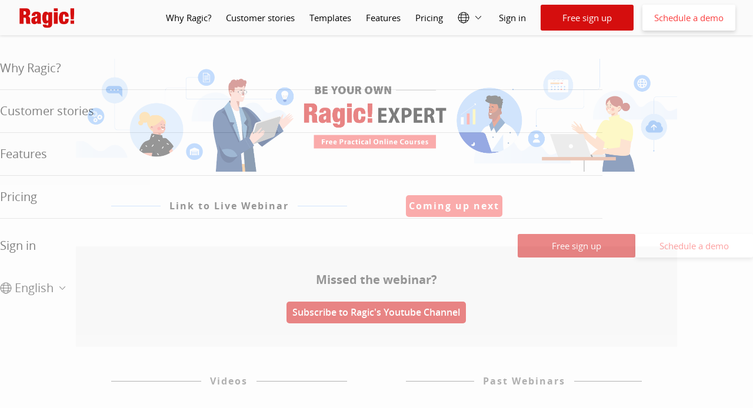

--- FILE ---
content_type: text/html;charset=utf-8
request_url: https://ap7.ragic.com/intl/en/webinar
body_size: 12288
content:
<!DOCTYPE HTML>
<html lang="en">
<head>
  <!-- New Google Analytics 4 -->
<!-- Google tag (gtag.js) -->
<script async src="https://www.googletagmanager.com/gtag/js?id=G-L91LYMGF8W"></script>
<script nonce="8bf0BWz9Pv">
  window.dataLayer = window.dataLayer || [];
  function gtag(){dataLayer.push(arguments);}
  gtag('js', new Date());

  gtag('config', 'G-L91LYMGF8W');
</script>

<title>Ragic Webinar</title>
<meta http-equiv="Content-Type" content="text/html; charset=UTF-8">
<meta name="robots" content="index, follow">
<meta name="generator" content="Ragic">
<meta name="description" content="Design powerful Web databases for your business with simple Excel-like interface. Business data management solution that just works.">
<meta property="og:title" content="Ragic Webinar">
<meta property="og:type" content="website">
<meta property="og:site_name" content="Ragic" />
<meta property="og:description" content="Design powerful Web databases for your business with simple Excel-like interface. Business data management solution that just works.">
<meta property="og:image" content="https://ap7.ragic.com/sims/img/webPreviewLogos/en/ragic_logo.png">
<meta property="og:url" content="https://www.ragic.com/intl/en/webinar">
<meta name="twitter:card" content="summary"/>
<meta name="twitter:site" content="@Ragic">
<meta name="twitter:title" content="Ragic Webinar">
<meta name="twitter:domain" content="www.ragic.com">
<meta name="twitter:description" content="Design powerful Web databases for your business with simple Excel-like interface. Business data management solution that just works.">
<meta name="twitter:image" content="https://ap7.ragic.com/sims/img/webPreviewLogos/en/ragic_logo.png">
<meta name="application-name" content="Ragic">
<meta name="msapplication-TileColor" content="#f8f8f8">
<meta name="msapplication-TileImage" content="https://ap7.ragic.com/sims/img/webPreviewLogos/en/ragic_logo.png">
<link rel="canonical" href="https://www.ragic.com/intl/en/webinar" />

<link rel="alternate" hreflang="en" href="https://www.ragic.com/intl/en/webinar" />
<link rel="alternate" hreflang="es" href="https://www.ragic.com/intl/es/webinar" />
<link rel="alternate" hreflang="ja" href="https://www.ragic.com/intl/ja/webinar" />
<link rel="alternate" hreflang="zh-CN" href="https://www.ragic.com.cn/intl/zh-CN/webinar" />
<link rel="alternate" hreflang="zh-TW" href="https://www.ragic.com/intl/zh-TW/webinar" />
<link rel="alternate" hreflang="fr" href="https://www.ragic.com/intl/fr/webinar" />
<link rel="alternate" hreflang="x-default" href="https://www.ragic.com/intl/en/webinar" />
<meta name="viewport" content="width=device-width, initial-scale=1">
  <link rel="stylesheet" type="text/css" href="/sims/css/fontFamily.css"><link rel="stylesheet" href="/intl/common/fa6/css/all.min.css">
  <link rel="image_src" href="https://ap7.ragic.com/sims/img/ogimg_default.png" />
  <link rel="stylesheet" href="/sims/css/video-js.css">

  <!-- Facebook Pixel Code -->
<script nonce="8bf0BWz9Pv">
  !function(f,b,e,v,n,t,s)
  {if(f.fbq)return;n=f.fbq=function(){n.callMethod?
          n.callMethod.apply(n,arguments):n.queue.push(arguments)};
    if(!f._fbq)f._fbq=n;n.push=n;n.loaded=!0;n.version='2.0';
    n.queue=[];t=b.createElement(e);t.async=!0;
    t.src=v;s=b.getElementsByTagName(e)[0];
    s.parentNode.insertBefore(t,s)}(window, document,'script',
          'https://connect.facebook.net/en_US/fbevents.js');
  fbq('init', '441976032602568');
  fbq('track', 'PageView');
</script>
<noscript><img height="1" width="1" style="display:none"
               src="https://www.facebook.com/tr?id=441976032602568&ev=PageView&noscript=1"
        /></noscript>
<!-- End Facebook Pixel Code -->
<!-- Reddit Pixel -->
<script nonce="8bf0BWz9Pv">
    !function(w,d){if(!w.rdt){var p=w.rdt=function(){p.sendEvent?p.sendEvent.apply(p,arguments):p.callQueue.push(arguments)};p.callQueue=[];var t=d.createElement("script");t.src="https://www.redditstatic.com/ads/pixel.js",t.async=!0;var s=d.getElementsByTagName("script")[0];s.parentNode.insertBefore(t,s)}}(window,document);rdt('init','t2_5ua60mmnc', {"optOut":false,"useDecimalCurrencyValues":true,"aaid":"<AAID-HERE>","email":"<EMAIL-HERE>","externalId":"<EXTERNAL-ID-HERE>","idfa":"<IDFA-HERE>"});
    rdt('track', 'PageVisit');</script>
<!-- DO NOT MODIFY UNLESS TO REPLACE A USER IDENTIFIER -->
<!-- End Reddit Pixel --></head>
<body>
<link rel="stylesheet" href="/intl/common/indexv6.css?v=202601192225216969">
<script type="text/javascript" src="/sims/js/init.jsp?v=202601192225216969&en&componentName=template"></script>

<style nonce="8bf0BWz9Pv">
    .video-js { width: 300px; height: 150px; }
    .vjs-fluid:not(.vjs-audio-only-mode) { padding-top: 56.25% }
</style>
<script nonce="8bf0BWz9Pv">
    // Disable dynamic style injection by video.js to comply with CSP
    window.VIDEOJS_NO_DYNAMIC_STYLE = true;
</script>
<script type="text/javascript" src="/sims/js/video.min.js"></script>
<script type="text/javascript" src="/intl/common/sims_template.js?v=202601192225216969" crossorigin="anonymous"></script>
<link rel="stylesheet" type="text/css" href="/tailwindcss/output.min.css?v=202601192225216969" />
<script type="text/javascript" src="/intl/en/header/js/common-header.js"></script>
<div id="homeTop"></div>
<div id="homeNavbar" class="homeNavbar homeWhiteBoxSection homeNavbarActive">
  <img class="lozad" id="homeHeroLogo" alt="Ragic logo"
       src="/intl/common/img/logo.webp" width="100" height="39.6"
       data-target-id=""
       data-path="/intl/en/home#homeTop"/>
  <div id="homeNavbarRight" class="homeNavbarRight">
    <div id="homeNavbarLinkButtons" class="homeDisplayNone homeNavbarLinkButtons">
      <a class="homeNavbarLink" href="#"
         data-scroll-or-redirect
         data-target-id="null"
         data-path="/intl/en/about">
        Why Ragic?</a>
      <a class="homeNavbarLink" href="#"
         data-scroll-or-redirect
         data-target-id="navToCaseStudiesTarget"
         data-path="/intl/en/home#navToCaseStudiesTarget">
        Customer stories</a>
      <a class="homeNavbarLink" href="#"
         data-scroll-or-redirect
         data-target-id="navToTemplateTarget"
         data-path="/intl/en/home#navToTemplateTarget">
        Templates</a>
      <a class="homeNavbarLink" href="#"
         data-scroll-or-redirect
         data-target-id="navToFeatureTarget"
         data-path="/intl/en/home#navToFeatureTarget">
        Features</a>
      <a class="homeNavbarLink" href="#"
         data-scroll-or-redirect
         data-target-id="null"
         data-path="/intl/en/pricing">
        Pricing</a>
      </div>
    <div id="homeNavbarFunctionButtons" class="homeNavbarFunctionButtons">
      <div id="homeNavbarChangeLangSection" class="tw-relative">
        <div id="homeNavbarChangeLangButton" class="homeNavbarChangeLangButton"></div>
        <div id="homeNavbarChangeLangOptions" class="homeNavbarChangeLangOptions"></div>
      </div>
      <a class="homeNavbarLink" href="/sims/reg/login.jsp">Sign in</a>
      <div class="tw-grid tw-grid-cols-2 tw-gap-[15px]">
        <div class="homeRedBoxSection homeSignUpButton">Free sign up</div>
        <div class="homeWhiteButtonSection homeScheduleButton">Schedule a demo</div>
      </div>
    </div>
    <div id="homeHamburgerMenu" class="homeHamburgerMenu d-none">
      <svg class="homeHamburgerButton">
        <line x1="0" y1="50%" x2="100%" y2="50%" class="homeHamburgerBar homeHamburgerBarTop"/>
        <line x1="0" y1="50%" x2="100%" y2="50%" class="homeHamburgerBar homeHamburgerBarMid"/>
        <line x1="0" y1="50%" x2="100%" y2="50%" class="homeHamburgerBar homeHamburgerBarBot"/>
      </svg>
    </div>
  </div>
</div>
<select id="homeLangSelector" name="lang" title="Select Language"
        class="changeLangButton tw-hidden">
  <option value="en">English</option>        <option value="zh-TW">繁體中文</option>        <option value="zh-CN">简体中文</option>        <option value="ja">日本語</option>        <option value="es">Español</option>        <option value="fr">Français</option>
</select>
<div id="homeBurgerExtend" class="homeBurgerExtend homeFontSizeSmall tw-overflow-auto">
  <div class="tw-mt-8 tw-mx-0 tw-mb-20"><div class="homeBurgerExtendLinks">
      <a class="homeBurgerExtendLinkStyle" href="#"
         data-scroll-or-redirect
         data-target-id="null"
         data-path="/intl/en/about">
        Why Ragic?</a>
      <a class="homeBurgerExtendLinkStyle" href="#"
         data-scroll-or-redirect
         data-target-id="navToCaseStudiesTarget"
         data-path="/intl/en/home#navToCaseStudiesTarget">
        Customer stories</a>
      <a class="homeBurgerExtendLinkStyle" href="#"
         data-scroll-or-redirect
         data-target-id="navToFeatureTarget"
         data-path="/intl/en/home#navToFeatureTarget">
        Features</a>
      <a class="homeBurgerExtendLinkStyle" href="#"
         data-scroll-or-redirect
         data-target-id="null"
         data-path="/intl/en/pricing">
        Pricing</a>
      </div>
    <div class="homeBurgerExtendRegAndLang">
      <div class="homeBurgerExtendReg">
        <a class="homeNavbarLink" href="/sims/reg/login.jsp">Sign in</a>
      </div>
      <div class="homeBurgerSignUpAndScheduleDemoButton">
        <div class="homeRedBoxSection homeSignUpButton tw-text-2xl tw-w-[160px]">
          Free sign up</div>
        <div class="homeWhiteButtonSection homeScheduleButton tw-text-2xl tw-w-[160px]">
          Schedule a demo</div>
      </div>
    </div>
    <div id="homeBurgerChangeLangSection" class="homeBurgerChangeLangSection">
      <div id="homeBurgerChangeLangButton" class="homeBurgerChangeLangButton"></div>
      <div id="homeBurgerChangeLangOptions" class="homeBurgerChangeLangOptions"></div>
    </div>
  </div>
</div>

<script nonce="8bf0BWz9Pv">
    const config = {
        userid: 'guest account',
        isHomePage: false
    };

    document.addEventListener("DOMContentLoaded", function () {
        const ch = commonHeader(config);
        ch.init();
    });
</script><link href="https://addtocalendar.com/atc/1.5/atc-style-blue.css" rel="stylesheet" type="text/css" integrity="sha384-EwqwRL/6+CgSPYhJxSvDY/Au/EqqeelG0rJkSHuxIOgbgCohMV4Sb2YGpvdlR0gO" crossorigin="anonymous">
<script nonce="8bf0BWz9Pv" type="text/javascript">(function () {
  if (window.addtocalendar)if(typeof window.addtocalendar.start == "function")return;
  if (window.ifaddtocalendar == undefined) { window.ifaddtocalendar = 1;
    var d = document, s = d.createElement('script'), g = 'getElementsByTagName';
    s.type = 'text/javascript';s.charset = 'UTF-8';s.async = true;
    s.src = ('https:' == window.location.protocol ? 'https' : 'http')+'://addtocalendar.com/atc/1.5/atc.min.js';
    var h = d[g]('body')[0];h.appendChild(s); }})();
</script>
<style nonce="8bf0BWz9Pv">
  .atcb-link{
    background-color: #E70E0E !important;
    -moz-border-radius: 0.6rem;
    -webkit-border-radius: 0.6rem;
    border-radius: 0.6rem;
    border: 1px solid #d83526;
    display: inline-block;
    color: #FFF;
    font-size: 1.7rem;
    font-weight: 600;
    padding: 1.4rem 2rem;
    text-decoration: none;
    text-shadow: 1px 1px 0 #b23e35;
  }
  
.container {
  width: 83%;
  max-width: 1320px;
  padding: 0 20px;
  margin: 0 auto;
}
@media (max-width:767px) {
  .container {
    width: 100%;
  }
}

a.subscriptionLink {
  color: #fff;
  background-color: #d50e0e;
  font-weight: 600;
  padding: 5px 10px;
  border-radius: 5px;
  box-sizing: border-box;
  display: inline-block;
  min-width: 30%;
  transition: background-color .15s ease;
}
a.subscriptionLink:hover {
  text-decoration: none;
  background-color: #a00b0b;
}

.missWebinar {
  font-size: 2rem;
}

.aboutHostContainer {
  padding: 6rem 0;
  gap: 4rem;
}
.aboutHost {
  width: 30%;
}
.w-30 { width: 30% !important; }
  
@media (max-width: 991px) {
  .w-md-45 { width: 45% !important; }
  
  a.subscriptionLink {
    min-width: 45%;
  }
}

@media (max-width: 767px) {
  .w-sm-100 { width: 100% !important; }
  .w-sm-80 { width: 80% !important; }
  a.subscriptionLink {
    min-width: 100%;
  }
  .aboutHostContainer {
    flex-direction: column;
    align-items: center;
    padding: 4rem 0;
  }
  .aboutHost {
    width: 80%;
    text-align: center;
  }
}

@media (max-width: 400px) {
  .missWebinar {
    font-size: 1.6rem;
  }
  .aboutHostContainer {
    padding: 3rem 0;
    gap: 2rem;
  }
}
  
</style>



<div class="box-sizing-border-box tw-pt-16 tw-px-0 tw-pb-28">
  <div class="container">
    <div>
      <img src="/sims/img/webinar/webinar_banner_blue-en.webp" alt="webinar_banner" width="1280" height="240" class="tw-w-full">
    </div>
    
    <div class="tw-py-[40px] tw-px-[10px] tw-flex tw-justify-around tw-flex-wrap tw-gap-y-12">
      <div class="w-40 w-md-45 w-sm-100">
        <div class="tw-mb-[10px] tw-font-bold tw-text-[#333] tw-py-[5px] tw-flex tw-items-center">
          <hr class="tw-flex-grow tw-border-x-0 tw-border-b-0 tw-border-solid tw-border-t-[#a7cdfd]" />
          <div class="tw-py-0 tw-px-[15px] tw-tracking-[2px]">Link to Live Webinar</div>
          <hr class="tw-flex-grow tw-border-x-0 tw-border-b-0 tw-border-solid tw-border-t-[#a7cdfd]" />
        </div>
        <div class="responsive-iframe-container"></div>
      </div>
      <div class="w-40 w-md-45 w-sm-100">
        <div class="tw-mb-[10px] tw-font-bold tw-flex tw-items-center tw-flex-wrap">
          <div class="tw-tracking-[2px] tw-text-white tw-bg-[#F95d5d] tw-rounded-[5px] tw-p-[5px] tw-mr-[10px]">Coming up next</div>
          <div class="tw-tracking-[1px] tw-text-[#F95d5d]"></div>
        </div>
        <div class="tw-mb-[10px] tw-text-[20px] tw-font-bold"></div>
        <div></div>
      </div>
    </div>
    
    <div class="tw-py-[40px] tw-px-[20px] tw-bg-[#F6F6F6] tw-text-center">
      <div class="missWebinar tw-text-[#333] tw-font-bold tw-mb-[20px] tw-whitespace-nowrap">Missed the webinar?</div>
      <a rel="nofollow" target="_blank" href="" class="subscriptionLink">Subscribe to Ragic's Youtube Channel</a>
    </div>

    <div class="tw-py-[40px] tw-px-[10px] tw-flex tw-justify-around tw-flex-wrap tw-gap-y-12">
      <div class="w-40 w-md-45 w-sm-100">
        <div class="tw-mb-[10px] tw-font-bold tw-text-[#666] tw-py-[5px] tw-flex tw-items-center">
          <hr class="tw-flex-grow tw-border-x-0 tw-border-b-0 tw-border-solid tw-border-t-[#666]" />
          <div class="tw-px-[15px] tw-tracking-[2px]">Videos</div>
          <hr class="tw-flex-grow tw-border-x-0 tw-border-b-0 tw-border-solid tw-border-t-[#666]" />
        </div>
        <div class="responsive-iframe-container">
          <iframe sandbox="allow-same-origin allow-scripts allow-popups allow-forms allow-popups-to-escape-sandbox" loading="lazy" width="560" height="315" src="https://www.youtube.com/embed/oajx8CGQehA?list=PLJfmRMtzOWY02AlvsqH-2iiIlhhVHYTIi" class="responsive-iframe" frameborder="0" allow="accelerometer; autoplay; clipboard-write; encrypted-media; gyroscope; picture-in-picture" allowfullscreen></iframe>
        </div>
      </div>
      <div class="w-40 w-md-45 w-sm-100">
        <div class="tw-mb-[10px] tw-font-bold tw-text-[#666] tw-py-[5px] tw-flex tw-items-center">
          <hr class="tw-flex-grow tw-border-x-0 tw-border-b-0 tw-border-solid tw-border-t-[#666]" />
          <div class="tw-px-[15px] tw-tracking-[2px]">Past Webinars</div>
          <hr class="tw-flex-grow tw-border-x-0 tw-border-b-0 tw-border-solid tw-border-t-[#666]" />
        </div>
        <div class="responsive-iframe-container">
          <iframe sandbox="allow-same-origin allow-scripts allow-popups allow-forms allow-popups-to-escape-sandbox" loading="lazy" width="560" height="315" src="https://www.youtube.com/embed/uDU8k7XbDeY?list=PLJfmRMtzOWY02BQEKOB1cWGThu5JXaGGx" class="responsive-iframe" frameborder="0" allow="accelerometer; autoplay; clipboard-write; encrypted-media; gyroscope; picture-in-picture" allowfullscreen></iframe>
        </div>
      </div>
    </div>

    <div class="tw-py-[40px]">
      <div class="tw-text-[#666] tw-font-bold tw-mb-[20px] tw-text-center">View more about Ragic on the Youtube channel</div>
      <div class="tw-flex tw-justify-around tw-flex-wrap tw-gap-y-16">
        <div class="w-40 w-md-45 w-sm-100">
          <div class="responsive-iframe-container"></div>
        </div>
        </div>
    </div>
    <div class="aboutHostContainer tw-bg-[#d0e6ff] tw-flex tw-justify-center">
      <div class="hostAvatarWrapper tw-w-[150px] tw-h-[150px] tw-rounded-[50%]">
        <img alt="host-avatar" src="" class="tw-w-full">
      </div>
      <div class="aboutHost">
        <div class="tw-font-bold tw-text-[#3366cc]">About the instructor</div>
        <div class="tw-font-bold tw-text-[20px] tw-mb-[10px]"></div>
        <div class="tw-text-[14px]"></div>
      </div>
    </div>
  
    <span class="addtocalendar atc-style-blue tw-float-left tw-mt-4 tw-hidden">
      <var class="atc_event">
        <var class="atc_date_start"></var>
        <var class="atc_date_end"></var>
        <var class="atc_timezone"></var>
        <var class="atc_title"></var>
        <var class="atc_description"></var>
        <var class="atc_location"></var>
        <var class="atc_organizer"></var>
        <var class="atc_organizer_email"></var>
      </var>
    </span>
  </div>
</div>
<div id="homeFooter" class="lblock tw-bg-white tw-bg-opacity-90">

  <div class="lblockInLarge homeFooter">
    <div class="homeFooterRegisterDiv !tw-mb-0">
      <h2 id="footerTitle" class="homeFontSizeLarge" >
        Start Ragic for free</h2>
      <div class="footerRegisterButtonDiv homeFooterDivBlock tw-mr-0">
        <button class="registerButtonTemplate createAccountButton signUpButton">Create account</button>
        <div id="googleOAuth" class="clearfix googleopenid registerButtonTemplate tw-flex tw-justify-center tw-bg-white tw-py-[13px] tw-px-[20px] !tw-mt-8 !tw-mx-0 !tw-mb-0 tw-w-[220px] tw-border-solid tw-rounded-[5px] tw-border-[0.5px] tw-border-[#ccc]">
          <svg class="tw-float-left tw-mt-[2px]" width="18" height="18"><path d="M17.64,9.20454545 C17.64,8.56636364 17.5827273,7.95272727 17.4763636,7.36363636 L9,7.36363636 L9,10.845 L13.8436364,10.845 C13.635,11.97 13.0009091,12.9231818 12.0477273,13.5613636 L12.0477273,15.8195455 L14.9563636,15.8195455 C16.6581818,14.2527273 17.64,11.9454545 17.64,9.20454545 L17.64,9.20454545 Z" fill="#4285F4"></path><path d="M9,18 C11.43,18 13.4672727,17.1940909 14.9563636,15.8195455 L12.0477273,13.5613636 C11.2418182,14.1013636 10.2109091,14.4204545 9,14.4204545 C6.65590909,14.4204545 4.67181818,12.8372727 3.96409091,10.71 L0.957272727,10.71 L0.957272727,13.0418182 C2.43818182,15.9831818 5.48181818,18 9,18 L9,18 Z" fill="#34A853"></path><path d="M3.96409091,10.71 C3.78409091,10.17 3.68181818,9.59318182 3.68181818,9 C3.68181818,8.40681818 3.78409091,7.83 3.96409091,7.29 L3.96409091,4.95818182 L0.957272727,4.95818182 C0.347727273,6.17318182 0,7.54772727 0,9 C0,10.4522727 0.347727273,11.8268182 0.957272727,13.0418182 L3.96409091,10.71 L3.96409091,10.71 Z" fill="#FBBC05"></path><path d="M9,3.57954545 C10.3213636,3.57954545 11.5077273,4.03363636 12.4404545,4.92545455 L15.0218182,2.34409091 C13.4631818,0.891818182 11.4259091,0 9,0 C5.48181818,0 2.43818182,2.01681818 0.957272727,4.95818182 L3.96409091,7.29 C4.67181818,5.16272727 6.65590909,3.57954545 9,3.57954545 L9,3.57954545 Z" fill="#EA4335"></path></svg>
          <div class="tw-float-left !tw-ml-[10px] !tw-my-0 !tw-mr-0 tw-text-[#888] tw-text-[14px] tw-clear-none">Sign up with Google</div>
        </div>
      </div><br>
      <div id="footerBasicInfoInRegisterDiv" class="hide !tw-m-0">
        Ragic, Inc.<br>
        <a href="tel:+18886668037">1-888-666-8037</a><br>
        <a href="mailto:info@ragic.com">info@ragic.com</a><br>
          </div>
    </div>

    <div class="homeFooterURLDiv !tw-mb-0">
      <div>
        <div class="homeFooterDivBlock">
          Product<br>
          <a href="/intl/en/pricing">Pricing</a><br>
          <a href="/intl/en/doc/123/on-premises-installation">On-Premise</a><br>
          <a href="/intl/en/product-cloud-security">Security</a><br>
          <a href="/intl/en/product">Ragic Features</a><br>
          <a href="/intl/en/compare">Compare</a><br>
          </div><br>
        <div class="homeFooterDivBlock !tw-mb-0">
          Resources<br>
          <a href="/intl/en/course">Learning Center</a><br>
          <a href="/intl/en/webinar">Webinars</a><br>
          <a href="/intl/en/blog/majorType/Case-Studies">Case Studies</a><br>
          <a href="/intl/en/product-intro-partners">Partner Program</a><br>
          <a href="/intl/en/product-education">Educator Program</a><br>
          <a href="/intl/en/doc-kb">FAQ</a><br>
          <a href="/intl/en/erp-glossary">ERP Basics</a><br>
          </div>
      </div>
      <div class="homeFooterUseCases">
        Use Cases<br>
        <a href="/intl/en/course/use-cases/sales">Sales</a><br>
        <a href="/intl/en/course/use-cases/inventory">Inventory</a><br>
        <a href="/intl/en/course/use-cases/purchasing">Purchasing</a><br>
        <a href="/intl/en/course/use-cases/production">Production</a><br>
        <a href="/intl/en/course/use-cases/barcode">Barcode</a><br>
        <a href="/intl/en/course/use-cases/human-resource">Human Resource</a><br>
        <a href="/intl/en/course/use-cases/project-management">Project Management</a><br>
        <a href="/intl/en/course/use-cases/marketing">Marketing</a><br>
        <a href="/intl/en/course/use-cases/finance-&-accounting">Finance & Accounting</a><br>
        <a href="/intl/en/course/use-cases/support">Support</a><br>
        <a href="/intl/en/course/use-cases/administration">Administration</a><br>
        <a href="/intl/en/course/use-cases/mis">MIS</a><br>
        <a href="/intl/en/course/use-cases/r&d">R&D</a><br>
      </div>
      <div class="homeFooterAboutUs">
        About Us<br>
        <a href="/intl/en/blog/276/get-to-know-ragic-essential-FAQ">Ragic Quick Guide</a><br>
        <a href="/intl/en/about">Why We Created Ragic</a><br>
        <a href="/intl/en/blog" target="_blank">Blog</a><br>
        <a href="https://community.ragic.com/">Community</a><br>
        <a href="/intl/en/whats-new">What's New?</a><br>
        <a href="mailto:info@ragic.com">Contact Us</a><br>

        <div id="homeFooterSocialMedia" class="homeFooterDivBlock !tw-mt-8 tw-flex tw-items-center">
          <span><a class="svgLink" href="https://www.facebook.com/ragicdb" target="_blank">
          <svg xmlns="http://www.w3.org/2000/svg" width="23" height="23" viewBox="0 0 512 512">
            <title id="facebook-icon">Facebook</title>
            <path d="M504 256C504 119 393 8 256 8S8 119 8 256c0 123.78 90.69 226.38 209.25 245V327.69h-63V256h63v-54.64c0-62.15 37-96.48 93.67-96.48 27.14 0 55.52 4.84 55.52 4.84v61h-31.28c-30.8 0-40.41 19.12-40.41 38.73V256h68.78l-11 71.69h-57.78V501C413.31 482.38 504 379.78 504 256z"/>
          </svg>
        </a></span>
          <span><a class="svgLink tw-h-[46px]" href="https://www.instagram.com/ragic" target="_blank" rel="noopener noreferrer nofollow">
           <svg xmlns="http://www.w3.org/2000/svg" width="21" height="21" viewBox="0 0 448 512">
             <title id="instagram-icon">Instagram</title>
             <path d="M224.1 141c-63.6 0-114.9 51.3-114.9 114.9s51.3 114.9 114.9 114.9S339 319.5 339 255.9 287.7 141 224.1 141zm0 189.6c-41.1 0-74.7-33.5-74.7-74.7s33.5-74.7 74.7-74.7 74.7 33.5 74.7 74.7-33.6 74.7-74.7 74.7zm146.4-194.3c0 14.9-12 26.8-26.8 26.8-14.9 0-26.8-12-26.8-26.8s12-26.8 26.8-26.8 26.8 12 26.8 26.8zm76.1 27.2c-1.7-35.9-9.9-67.7-36.2-93.9-26.2-26.2-58-34.4-93.9-36.2-37-2.1-147.9-2.1-184.9 0-35.8 1.7-67.6 9.9-93.9 36.1s-34.4 58-36.2 93.9c-2.1 37-2.1 147.9 0 184.9 1.7 35.9 9.9 67.7 36.2 93.9s58 34.4 93.9 36.2c37 2.1 147.9 2.1 184.9 0 35.9-1.7 67.7-9.9 93.9-36.2 26.2-26.2 34.4-58 36.2-93.9 2.1-37 2.1-147.8 0-184.8zM398.8 388c-7.8 19.6-22.9 34.7-42.6 42.6-29.5 11.7-99.5 9-132.1 9s-102.7 2.6-132.1-9c-19.6-7.8-34.7-22.9-42.6-42.6-11.7-29.5-9-99.5-9-132.1s-2.6-102.7 9-132.1c7.8-19.6 22.9-34.7 42.6-42.6 29.5-11.7 99.5-9 132.1-9s102.7-2.6 132.1 9c19.6 7.8 34.7 22.9 42.6 42.6 11.7 29.5 9 99.5 9 132.1s2.7 102.7-9 132.1z"/>
           </svg>
        </a></span>
          <span><a class="svgLink" href="https://www.youtube.com/user/ragicvideo" target="_blank">
          <svg xmlns="http://www.w3.org/2000/svg" width="24" height="17" viewBox="0 0 576 512">
            <title id="youtube-icon">YouTube</title>
            <path d="M549.655 124.083c-6.281-23.65-24.787-42.276-48.284-48.597C458.781 64 288 64 288 64S117.22 64 74.629 75.486c-23.497 6.322-42.003 24.947-48.284 48.597-11.412 42.867-11.412 132.305-11.412 132.305s0 89.438 11.412 132.305c6.281 23.65 24.787 41.5 48.284 47.821C117.22 448 288 448 288 448s170.78 0 213.371-11.486c23.497-6.321 42.003-24.171 48.284-47.821 11.412-42.867 11.412-132.305 11.412-132.305s0-89.438-11.412-132.305zm-317.51 213.508V175.185l142.739 81.205-142.739 81.201z"/>
          </svg>
        </a></span>
          <span><a class="svgLink" href="https://twitter.com/ragic" target="_blank">
          <svg xmlns="http://www.w3.org/2000/svg" width="20" height="20" viewBox="0 0 448 512">
            <title id="twitter-icon">Twitter</title>
            <path d="M64 32C28.7 32 0 60.7 0 96V416c0 35.3 28.7 64 64 64H384c35.3 0 64-28.7 64-64V96c0-35.3-28.7-64-64-64H64zm297.1 84L257.3 234.6 379.4 396H283.8L209 298.1 123.3 396H75.8l111-126.9L69.7 116h98l67.7 89.5L313.6 116h47.5zM323.3 367.6L153.4 142.9H125.1L296.9 367.6h26.3z"/>
          </svg>
        </a></span>
        <span><a class="svgLink" href="https://www.linkedin.com/company/ragic" target="_blank">
          <svg xmlns="http://www.w3.org/2000/svg" width="21" height="21" viewBox="0 0 448 512">
            <title id="linkedin-icon">LinkedIn</title>
            <path d="M416 32H31.9C14.3 32 0 46.5 0 64.3v383.4C0 465.5 14.3 480 31.9 480H416c17.6 0 32-14.5 32-32.3V64.3c0-17.8-14.4-32.3-32-32.3zM135.4 416H69V202.2h66.5V416zm-33.2-243c-21.3 0-38.5-17.3-38.5-38.5S80.9 96 102.2 96c21.2 0 38.5 17.3 38.5 38.5 0 21.3-17.2 38.5-38.5 38.5zm282.1 243h-66.4V312c0-24.8-.5-56.7-34.5-56.7-34.6 0-39.9 27-39.9 54.9V416h-66.4V202.2h63.7v29.2h.9c8.9-16.8 30.6-34.5 62.9-34.5 67.2 0 79.7 44.3 79.7 101.9V416z"/>
        </svg>
        </a></span>
        </div>
        <br>
        <div class="!tw-mb-0">
          <a href="https://itunes.apple.com/us/app/ragic/id975113762?mt=8&amp;uo=6&amp;at=&amp;ct=" target="itunes_store">
            <img loading="lazy" class="tw-w-[125px] tw-mb-[6px]"  alt="Download on the App Store" src="https://www.ragic.com/intl/common/img/home/en_iOS_172x60.png?1" width="172" height="60">
          </a><br>
          <a href="https://play.google.com/store/apps/details?id=com.ragic.ragicclouddb">
            <img loading="lazy" class="tw-w-[125px]" alt="Get it on Google Play" src="https://www.ragic.com/intl/common/img/home/en_Android_172x60.png?1" width="172" height="60">
          </a>
        </div>
        <div id="footerBasicInfoInURLDiv" class="hide !tw-mt-10 !mx-0 !mb-0">
          Ragic, Inc.<br>
          <a href="tel:+18886668037">1-888-666-8037</a><br>
            </div>
      </div>
    </div>
  </div>
  <div class="lblock homeFooterAdditionalInfo">
    <a href="/sims/reg/tos.html" rel="nofollow" target=_blank>Terms of Service</a> | <a href="/sims/reg/privacy.html" rel="nofollow" target=_blank>Privacy Policy</a></div>
</div>
<div id="homeDrop">

  <div id="profileDrop" class="!tw-hidden">

    <ul>
      <li><h3>PERSONAL</h3></li>
      <li><a id="changePwd" href="javascript:void(0);">Change Password</a></li>
      <li>Language: <select id="changeLanguage" name="lang" title="Select Language" class="!tw-text-[10px] !tw-my-0 !tw-mr-[20px] !tw-ml-[10px]">
        <option value="en">English</option>        <option value="zh-TW">繁體中文</option>        <option value="zh-CN">简体中文</option>        <option value="ja">日本語</option>        <option value="es">Español</option>        <option value="fr">Français</option></select></li>
      <li><a href="/sims/reg/logout.jsp">Sign Out</a></li>
    </ul>


    </div>

  <div id="learnDrop" class="!tw-hidden">
    <ul>
      <li><h3>RESOURCES</h3></li>
      <li><a href='https://www.ragic.com/intl/en/doc' rel="nofollow">User Guide</a></li>
      <li><a id="ragic-intro-slides" href='javascript:void(0);' rel="nofollow">Ragic Intro Slides</a></li>
      <li><a href='https://www.ragic.com/intl/en/doc-api' rel="nofollow">Developer API</a></li>
      <li><a href='https://www.ragic.com/intl/en/doc-kb/71/Glossary' rel="nofollow">Glossary</a></li>
      <li id="whats-new"><a href='javascript:void(0);'>What's New?</a>
        <span id="whatsnewBubble" class="tw-bg-[#dd0000] tw-text-[#fff] tw-px-[5px] tw-pt-[1px] tw-pb-[2px] tw-rounded-[5px] tw-text-[12px]">1</span>
        </li>
    </ul>
    <ul>
      <li><h3>IMPORTANT CONCEPTS</h3></li>
      <li><a id="getting-started" href='javascript:void(0);' rel="nofollow">How to get started?</a></li>
      <li><a target="_blank" href='https://www.ragic.com/intl/en/doc/2/Listing-page-and-Form-pages' rel="nofollow">Listing & Form</a></li>
      <li><a target="_blank" href='https://www.ragic.com/intl/en/doc/7/Creating-subtables' rel="nofollow">Subtables</a></li>
      <li><a target="_blank" href='https://www.ragic.com/intl/en/doc/18/Formulas' rel="nofollow">Formulas</a></li>
      <li><a target="_blank" href='https://www.ragic.com/intl/en/doc/31/Link-&-load' rel="nofollow">Link & Load</a></li>
      <li><a target="_blank" href='https://www.ragic.com/intl/en/doc/32/Multiple-versions' rel="nofollow">Multiple Versions</a></li>
      <li><a target="_blank" href='https://www.ragic.com/intl/en/doc/44/Mass-editing' rel="nofollow">Mass Editing</a></li>
      <li><a target="_blank" href='https://www.ragic.com/intl/en/doc-kb' rel="nofollow">FAQ</a></li>
    </ul>
  </div>


  <div id="notifyDrop" class="!tw-hidden tw-min-w-[300px] tw-max-w-[500px] tw-max-h-[800px]">
    <ul id="notifyDropContent" class="tw-w-full tw-m-0">
    </ul>
  </div>

</div>

<script nonce="8bf0BWz9Pv">
  document.getElementById("profileDrop").addEventListener("click", event => { ctrl.dropWin = true; });
  document.getElementById("profileDrop").addEventListener("mouseover", event => mDropWin($('profileNav',event.target)));
  document.getElementById("profileDrop").addEventListener("mouseover", event => mDropWin($('profileNav',event.target,true)));

  document.getElementById("changePwd").addEventListener("click", event => {
    floatWin(function(){
      return '/sims/reg/changePwd.jsp';
    },null,'Change Password',true);
  });

  document.getElementById("changeLanguage").addEventListener("mouseout", event => cancelEventBubble(event));
  document.getElementById("changeLanguage").addEventListener("change", event => changeLang(event.target, "guest account"));

  document.getElementById("learnDrop").addEventListener("click", event => { ctrl.dropWin = true; });
  document.getElementById("learnDrop").addEventListener("mouseover", event => mDropWin($('learnNav',event.target)));
  document.getElementById("learnDrop").addEventListener("mouseover", event => mDropWin($('learnNav',event.target,true)));

  document.getElementById("ragic-intro-slides").addEventListener("click", event => loadSlide('129968629'));
  document.getElementById("whats-new").addEventListener("click", event => showMsg('/sims/news.jsp',350,true,true));
  document.getElementById("getting-started").addEventListener("click", event => docWinMsg('default'));
</script><div class="backToTopButton" id="fixedBackToTop">
  <i class="fa fa-chevron-up tw-text-[2rem]"></i>
</div>

<script nonce="8bf0BWz9Pv">
  
  function ifDeviceNarrow() {
    return document.body.clientWidth < 1281;
  }
  let beforeScroll = 0;
  document.addEventListener('scroll',function(){
    var scrollTop=window.pageYOffset || document.documentElement.scrollTop || document.body.scrollTop || 0;
    beforeScroll = convertBackToTopButton(beforeScroll, $('fixedBackToTop')) ;
    if(scrollTop>200){
      showCTA();
      if(!ifDeviceNarrow() && window['hideSignUp']) window['hideSignUp']();
    }
    else{
      hideCTA();
      if(!ifDeviceNarrow() && window['showSignUp']) window['showSignUp']();
    }
  },{passive: true});

  function showCTA(){
    if($('rbcollapse')) $('rbcollapse').style.display='';
  }
  function hideCTA(){
    //[BugId:08744] added if check for null
    if($('rbcollapse')) $('rbcollapse').style.display='none';
  }
  var na = navigator, ua = na.userAgent;
  var docbody=document.documentElement
  var ifSafari=/Safari/.test(ua) && /Apple Computer/.test(na.vendor);
  if(ifSafari) docbody=document.body;
  function animateScrollTo(pos){
    var diff=Math.abs(docbody.scrollTop-pos);
    var speed=Math.max(50,diff/10);
    if(docbody.scrollTop-speed>pos){
      docbody.scrollTop-=speed;
      setTimeout('animateScrollTo('+pos+')',10);
    }
    else if(docbody.scrollTop+speed<pos){
      docbody.scrollTop+=speed;
      setTimeout('animateScrollTo('+pos+')',10);
    }
  }
  function scrollToTop(){
    window.scrollTo({
      top: 0,
      behavior: 'smooth'
    });
  }
</script>

<script nonce="8bf0BWz9Pv">

  if(location.hash=='#autologout'){
    floatWin(null,'Your user account has logged in on another browser, and this session will be logged out.');
  }
  var selectedlang='en';
  //set lang
  var langs=document.getElementsByName('lang'),_i,_j;
  for(_i=0;_i<langs.length;_i++) {
    if(!langs[_i].options) continue;
    for(_j=0;_j<langs[_i].options.length;_j++){
      if(langs[_i].options[_j].value==selectedlang) langs[_i].options[_j].selected=true;
    }
  }
  window['langv5']='en';

  window.addEventListener('DOMContentLoaded', function(params) {
    const accordions = document.querySelectorAll('.accordion');
    accordions.forEach(function (accordion) {
      const header = accordion.querySelector('.accordion-header');
      const collapse = accordion.querySelector('.accordion-collapse');
      header.addEventListener('click', function () {
        this.classList.toggle('active');
        if (collapse.style.maxHeight) {
          collapse.style.maxHeight = null;
        } else {
          collapse.style.maxHeight = collapse.scrollHeight + 'px';
        }
        collapse.classList.toggle('active');
      });
    });

    const annotations = document.querySelectorAll('.annotation');
    annotations.forEach(function (annotation) {
      const text = annotation.querySelector('.annotation-text');
      const collapse = annotation.querySelector('.annotation-collapse');
      const content = annotation.querySelector('.annotation-content');
      text.addEventListener('click', function () {
        this.classList.toggle('active');
        collapse.classList.toggle('active');
        content.classList.toggle('active');

        if (collapse.style.maxHeight) {
          collapse.style.maxHeight = null;
        } else {
          collapse.style.maxHeight = collapse.scrollHeight + 'px';
        }
      });
    });

    
  });
  
  setupDocHeaderEvents();
  </script>
<script nonce="8bf0BWz9Pv">
  var homeFooter = document.querySelector('.homeFooter');
  var urlDiv = document.querySelector('.homeFooterURLDiv');
  var registerDiv = document.querySelector('.homeFooterRegisterDiv');
  var useCasesDiv = document.querySelector('.homeFooterUseCases');
  var footerRegisterButtonDiv = document.querySelector('.footerRegisterButtonDiv');
  var footerTitle = document.querySelector('#footerTitle');
  var footerBasicInfoInRegisterDiv = document.querySelector('#footerBasicInfoInRegisterDiv');
  var footerBasicInfoInURLDiv = document.querySelector('#footerBasicInfoInURLDiv');
  var aboutUsDiv = document.querySelector('.homeFooterAboutUs');
  var socialMediaDiv = document.querySelector('#homeFooterSocialMedia');

  
    var styleElement = document.createElement('style');
    styleElement.nonce = '8bf0BWz9Pv';
    styleElement.textContent = '@media (max-width:800px) { .homeFooter>.homeFooterURLDiv{width:' + footerRegisterButtonDiv.offsetWidth / 10 + 'rem} }';
    document.head.appendChild(styleElement);

  function checkIfFooterContentChangeLine() {
    // aboutUs change line
    if (aboutUsDiv.getBoundingClientRect().top > urlDiv.getBoundingClientRect().top) {
      socialMediaDiv.style.marginBottom = '2.5rem';
    } else {
      socialMediaDiv.style.marginBottom = '5rem';
    }

    // urlDiv change line
    if (urlDiv.getBoundingClientRect().top >= registerDiv.getBoundingClientRect().bottom) {
      homeFooter.classList.add('homeFooterDisplayGrid');
      registerDiv.classList.add('withoutMarginRight');
      useCasesDiv.classList.add('withoutMarginRight');
      registerDiv.classList.add('mobileHomeRegister');
      footerTitle.innerHTML = "Start Ragic for free";
      footerBasicInfoInRegisterDiv.classList.add('hide');
      footerBasicInfoInURLDiv.classList.remove('hide');
    } else {
      homeFooter.classList.remove('homeFooterDisplayGrid');
      registerDiv.classList.remove('withoutMarginRight');
      useCasesDiv.classList.remove('withoutMarginRight');
      registerDiv.classList.remove('mobileHomeRegister');
      footerTitle.innerHTML = "Start Ragic for free";
      footerBasicInfoInURLDiv.classList.add('hide');
      footerBasicInfoInRegisterDiv.classList.remove('hide');
    }
  }

  window.addEventListener('resize', function () {
    checkIfFooterContentChangeLine();
  });
  checkIfFooterContentChangeLine();
  

  for (let el of document.getElementsByClassName("signUpButton")) {
    el.addEventListener("click", event => doSignUp());
  }

  for (let el of document.getElementsByClassName("changeLangButton")) {
    el.addEventListener("change", event => changeHomeLang(event.target, "guest account"));
  }
  
  document.getElementById("showDocLinknavIcon")?.addEventListener("click", event => showDocLinkNav());
  document.getElementById("showDocSidenavIcon")?.addEventListener("click", event => showDocSideNav(true));
  document.getElementById("hideDocSidenavIcon")?.addEventListener("click", event => hideDocSideNav());

  let kbsearchbox = document.getElementById("kbsearchbox");
  if(kbsearchbox){
    kbsearchbox.addEventListener("focus", event => kbfocus(event.target));
    kbsearchbox.addEventListener("blur", event => kbblur());
    kbsearchbox.addEventListener("keyup", event => searchKeyup(event));
  }

  document.getElementById("kbButton")?.addEventListener("click", event => kbbutton());

  document.getElementById("kbsearch-searchAll")?.addEventListener("change", event => toggleDocSearchAll(event.target));

  document.getElementById("googleOAuth")?.addEventListener("click", event => {
    location.href='https://accounts.google.com/o/oauth2/auth?response_type=code&client_id=135474885933-kekj6o1uelgid10si6mhak2aq1185pnh.apps.googleusercontent.com&redirect_uri=https%3A%2F%2Fap7.ragic.com/google/oauth2.jsp?from=google&scope=https%3A%2F%2Fwww.googleapis.com%2Fauth%2Fuserinfo.email https%3A%2F%2Fwww.googleapis.com%2Fauth%2Fuserinfo.profile';
  });

  for (let el of document.getElementsByClassName("close")) {
    el.addEventListener("click", event => floatWinClose());
  }

  document.getElementById("floatingWinOK")?.addEventListener("click", event => floatWinClose());

  document.getElementById("fixedBackToTop")?.addEventListener("click", event => scrollToTop());

  function doSignUp(){
      let appId = "";
      location.href='https://www.ragic.com/intl/en/register' + (appId?"?appId=" + appId:"");
  }

  function scheduleADemo(){
      location.href = 'https://www.ragic.com/intl/en/register?demoSchedule';
  }
</script>

<style nonce="8bf0BWz9Pv">
    #crisp-toggle {
        bottom:3rem;
        right:24px;
        width:58px;
        height:58px;
    }
    @media screen and (max-width:479px), (max-height: 599px) {
        #crisp-toggle {
            width:52px;
            height:52px;
            right: 14px;
            bottom: 2rem;
        }
    }
</style>
<button
        id="crisp-toggle"
        class="tw-fixed tw-hidden tw-p-[15px]
        tw-items-center tw-justify-center tw-rounded-full tw-bg-red-600 tw-text-white
        tw-cursor-pointer tw-transition-all tw-duration-200 tw-ease-in-out
        focus:tw-outline-none tw-border-0 "
        aria-label="Chat"
>
    <svg id="crisp-message-icon" fill="white" xmlns="http://www.w3.org/2000/svg" viewBox="0 0 60 60" class="tw-w-full tw-h-full -tw-rotate-6 tw-pt-1">
        <path d="M54,2.5H6c-3.252,0-6,2.748-6,6v33c0,3.252,2.748,6,6,6h14.555l8.702,9.669C29.446,57.38,29.716,57.5,30,57.5 s0.554-0.12,0.743-0.331l8.702-9.669H54c3.252,0,6-2.748,6-6v-33C60,5.248,57.252,2.5,54,2.5z"></path>
    </svg>
    <svg id="crisp-close-icon" viewBox="0 0 100 100" xmlns="http://www.w3.org/2000/svg" class="tw-hidden">
        <line x1="20" y1="20" x2="80" y2="80" stroke="white" stroke-width="10" stroke-linecap="round"></line>
        <line x1="80" y1="20" x2="20" y2="80" stroke="white" stroke-width="10" stroke-linecap="round"></line>
    </svg>
</button>

<button
        id="crisp-close-button"
        class="tw-fixed tw-top-3 tw-right-3 tw-z-[251] tw-hidden sm:tw-hidden tw-bg-transparent
        tw-text-white tw-rounded-lg tw-w-10 tw-h-10 tw-items-center
        tw-justify-center hover:tw-bg-black/30 tw-border-0 hover:tw-cursor-pointer"
>
    <span class="tw-text-4xl tw-text-white">&times;</span>
</button>

<script nonce="8bf0BWz9Pv">
    window.addEventListener("load", () => {
        let url = "/intl/common/crispChatBoxInfo.jsp";

        if (ctrl && ctrl.crispAp) {
            url += "?a=" + ctrl.crispAp;
            url += "&accMode=true";
        }

        const crispWidget = document.createElement("iframe");
        const crispToggle = document.querySelector("#crisp-toggle");
        const crispMessageIcon = document.querySelector("#crisp-message-icon");
        const crispCloseIcon = document.querySelector("#crisp-close-icon");

        const widgetClasses = [
            "tw-fixed", "tw-opacity-0", "tw-pointer-events-none", "-tw-bottom-4",
            "sm:tw-right-8", "sm:tw-bottom-36",
            "sm:tw-left-auto", "tw-border-0", "sm:tw-rounded-2xl", "tw-shadow-xl",
            "tw-z-[250]", "sm:tw-w-[380px]", "sm:tw-h-3/4", "2xl:tw-h-3/5",
            "tw-duration-300", "tw-transition-all", "tw-mt-20",
            "tw-touch-none", "tw-select-none", "tw-scale-95"
        ];

        crispWidget.classList.add(...widgetClasses);
        crispWidget.src = url;
        crispToggle.parentNode.insertBefore(crispWidget, crispToggle);

        const openClasses = ["tw-opacity-100", "tw-pointer-events-auto", "tw-bottom-0", "sm:tw-bottom-40", "tw-scale-100", "tw-touch-auto", "tw-w-full", "tw-h-full", "tw-left-0"];
        const closeClasses = ["tw-opacity-0", "tw-pointer-events-none", "-tw-bottom-4", "sm:tw-bottom-36", "tw-scale-95", "tw-touch-none"];

        crispToggle.addEventListener("click", () => {
            crispWidget.contentWindow.$crisp.push(["do", "chat:toggle"]);
        });

        window.addEventListener("message", processMessage);

        function processMessage (e) {
            switch (e.data) {
                case 'crispLoaded':
                    crispInit();
                    break;
                case 'openCrisp':
                    openChat();
                    break;
                case 'closeCrisp':
                    closeChat();
                    break;
            }
        }

        function crispInit() {
            crispToggle.classList.remove("tw-hidden");
            crispToggle.classList.add("tw-inline-flex");
        }

        function openChat() {
            crispWidget.classList.remove(...closeClasses);
            crispWidget.classList.add(...openClasses);
            crispMessageIcon.classList.add("tw-hidden");
            crispCloseIcon.classList.remove("tw-hidden");
        }

        function closeChat() {
            crispWidget.classList.remove(...openClasses);
            crispWidget.classList.add(...closeClasses);
            crispMessageIcon.classList.remove("tw-hidden");
            crispCloseIcon.classList.add("tw-hidden");
        }
    }, { once: true });
</script></body>
</html>


--- FILE ---
content_type: text/html;charset=utf-8
request_url: https://ap7.ragic.com/intl/common/crispChatBoxInfo.jsp
body_size: 1094
content:
<script nonce="kVe4mcobeE">
    window.CRISP_RUNTIME_CONFIG = {
        lock_full_view: true,
        cross_origin_cookies : true
    };

    (function () {
        let nativeButtonHide = false;
        const {apname, email, name, webSiteId, pageId, messages} = JSON.parse(`{"webSiteId":"3ba657a1-a176-4f82-919a-4c648f46a992","pageId":"56641047016"}`);

        if(!webSiteId) return;

        window.$crisp=[];
        window.CRISP_WEBSITE_ID = webSiteId;

        const script=document.createElement("script");
        script.src="https://client.crisp.chat/l.js";
        script.async=1;
        document.getElementsByTagName("head")[0].appendChild(script);

        // set value
        if(email && apname) {
            $crisp.push(["set", "user:email", email]);
            $crisp.push(["set", "user:nickname", [name]]);
            $crisp.push(["set", "user:company", [apname]]);
        }

        $crisp.push(["on", "session:loaded", function(){
            hideNativeButton(); // 載入過的話，按鈕會在 session load 執行之前載入完畢。(由於不會觸發 chat initiated，因此要在這邊執行)
            window.parent.postMessage("crispLoaded", "*");
            const messengerBtn = document.querySelector('a[data-channel=messenger]');
            if(messengerBtn) messengerBtn.href = "https://m.me/"+pageId; // #12928

            if(messages) {
                for (let key in messages) {
                    $crisp.push(["do", "message:show", ["text", messages[key]]]);
                }
            }
        }]);

        // 該 session 第一次載入 chat 時觸發
        $crisp.push(["on", "chat:initiated", hideNativeButton]); // 按鈕在 session load 執行後才載入，所以在 chat initiated 時隱藏

        $crisp.push(["on", "chat:opened", function () {
            window.parent.postMessage("openCrisp", "*");
        }]);

        $crisp.push(["on", "chat:closed", function () {
            window.parent.postMessage("closeCrisp", "*");
        }]);

        // 隱藏原生的 trigger 按鈕
        function hideNativeButton () {
            if (nativeButtonHide) return;
            const nativeButton = document.querySelector('a[data-visible][role="button"]');
            if(!nativeButton) return;

            nativeButton.style.setProperty('display', 'none', 'important');
            nativeButtonHide = true;
        }
    })()
</script>


--- FILE ---
content_type: text/css
request_url: https://ap7.ragic.com/intl/common/indexv6.css?v=202601192225216969
body_size: 29388
content:
html {
  color:#000;
}
body,div,dl,dt,dd,ul,ol,li,h1,h2,h3,h4,h5,h6,pre,code,form,fieldset,legend,input,textarea,p,blockquote,th,td {
  margin:0;
  padding:0;
}
table {
  border-collapse:collapse;
  border-spacing:0;
}
img {
  max-width:100%;
  height:auto;
  border:0;
  vertical-align:middle;
}
address,caption,cite,code,dfn,em,strong,th,var {
  /*font-style:normal;*/
  font-weight:normal;
}
li {
  list-style:none;
}
caption,th {
  text-align:left;
}
h1,h2,h3,h4,h5,h6 {
  font-size:100%;
  font-weight:normal;
}
q:before,q:after {
  content:'';
}
abbr,acronym {
  border:0;
  font-variant:normal;
}
sup {
  vertical-align:text-top;
}
sub {
  vertical-align:text-bottom;
}
input,textarea,select {
  font-family:inherit;
  font-size:inherit;
  font-weight:inherit;
}input,textarea,select {
   font-size:100%;
 }
del,ins {
  text-decoration:none;
}
/*@font-face {*/
  /*font-family: "Colfax";*/
  /*src: url("/sims/css/colfax/Colfax-Light.woff") format('woff');*/
  /*font-weight: 300;*/
/*}*/
/*@font-face {*/
  /*font-family: "Colfax";*/
  /*src: url("/sims/css/colfax/Colfax-Regular.woff") format('woff');*/
  /*font-weight: 400;*/
/*}*/
/*@font-face {*/
  /*font-family: "Colfax";*/
  /*src: url("/sims/css/colfax/Colfax-Bold.woff") format('woff');*/
  /*font-weight: 700;*/
/*}*/
/*@font-face {*/
  /*font-family: "Colfax";*/
  /*src: url("/sims/css/colfax/Colfax-Black.woff") format('woff');*/
  /*font-weight: 800;*/
/*}*/

.homeCaseStudiesSection{
  padding: 5rem 0 7rem 0;
  text-align: center;
}

.caseStudies {
  width: 80%;
  height: 548px;
  margin: 5rem 0 0 0;
}
.caseStudiesContent{
  display: flex;
  flex-direction: row;
  height: 510px;
}
.caseStudiesTextSection{
  width: 30%;
  height: 82%;
  display: grid;
  align-content: center;
}
.caseStudiesTextSectionMargin{
  margin-bottom: 4rem;
}
.caseStudiesTextSection>div{
  text-align: left;
  margin-left: 4rem;
  margin-right: 4rem;
}
.caseStudiesTextSection h3{
  font-size: 32px;
  line-height: 1.15;
  color: #FA3E3E;
  opacity: 1;
  margin-bottom: 3px;
}
.caseStudiesTextSection span{
  color: #000000;
  font-size: 15px;
  opacity: 1;
}
.caseStudiesImageSection{
  width: 70%;
  height: 100%;
}
@media (min-width: 1231px) {
  [lang=fr] .caseStudiesTextSection{
    width: 35%;
  }
  [lang=fr] .caseStudiesImageSection{
    width: 65%;
  }
}

.caseStudiesImageSection>img{
  aspect-ratio: 923 / 510;
  width: 100%;
}
.caseStudiesBottom{
  display: flex;
  width: auto;
  height: 130px;
  position: absolute;
  bottom: 0;
}
.caseStudiesBottomContent{
  display: flex;
}
.caseStudiesRedBox{
  background-color: #D50E0E;
  width: auto;
  max-width: 70%;
  padding: 2rem 4rem;
  margin-right: 1rem;
  display: flex;
  justify-content: center;
  align-items: flex-start;
  cursor: pointer;
  flex-direction: column;
}
.caseStudiesRedBox h2{
  text-align: left;
  font-weight: 700;
  font-size: 26px;
  line-height: 1.4;
  letter-spacing: 0px;
  color: #FFFFFF;
  opacity: 1;
}
[lang=ja] .caseStudiesRedBox h2, [lang=es] .caseStudiesRedBox h2, [lang=fr] .caseStudiesRedBox h2{
  line-height: 1.3;
}
.caseStudiesReadArticle{
  display: none;
  align-items: flex-end;
  color: #FFFFFF;
  text-decoration: underline;
  margin: 8px 0;
}
.swiper-pagination-bullet-active{
  background-color: #8BBEFF!important;
}
.swiper-pagination{
  display:flex;
  justify-content:right;
  height: 0px;
}
@media (max-width: 1230px) {
  .swiper-pagination{
    display:flex;
    justify-content:right;
  }
  .homeCaseStudiesSection{
    padding: 5rem 0;
  }
  .caseStudies {
    width: 100%;
    height: auto;
    margin: 0 0;
  }
  .caseStudiesContent{
    flex-direction: column;
    height: auto;
    justify-content: center;
    justify-items: center;
  }
  .caseStudiesTextSection{
    width: 100%;
    height: auto;
    min-height: 28rem;
    display: flex;
    flex-direction: column;
    align-items: center;
    margin-bottom: 1rem;
    justify-content: center;
  }
  .caseStudiesTextSection>div{
    width: 60%;
    margin: 2rem 4rem 2rem 4rem;
    display: grid;
    justify-content: center;
  }
  .caseStudiesTextSection h3{
    text-align: center;
  }
  .caseStudiesTextSection span{
    text-align: center;
  }
  .caseStudiesImageSection{
    width: 100%;
  }
  .caseStudiesImageSection img{
    aspect-ratio: 585 / 414;
    width: 100%;
    max-width: 585px;
  }
  .caseStudiesBottom{
    position: relative;
    display: flex;
    flex-wrap: wrap;
    justify-content: center;
    height: auto;
  }
  .caseStudiesRedBox{
    padding: 1rem 2rem;
    margin: 0;
    max-width: none;
  }
  .caseStudiesRedBox h2{
    text-align: left;
    font-weight: 600;
    font-size: 15pt;
    letter-spacing: 0px;
    color: #FFFFFF;
    opacity: 1;
  }
  .caseStudiesReadArticle{
    width: 80%;
    margin: 5px 0 0 5px;
  }
  .caseStudiesBottomContent{
    width: 80%;
    flex-direction: column;
    justify-content: space-between;
  }
}

.demo-video {
  padding: 70px 0;
  display: flex;
  justify-content: center;
  align-items: center;
  flex-direction: column;
  background-color: white;
}

.lblock{
float:left;
width:100%;
}
.lblock2{
float:left;
padding:2rem 0 1rem 0;
width:100%;
}
.lblock5{
float:left;
text-align:center;
width:100%;
}
.lblock5In div{
line-height:100%;
}
.pricingBlock{
height: 100%;
background:#ffffff;
border:1px solid #d8d8d8;
border-radius:10px;
padding: 3rem 0 2.2rem 0;
}
.pricing_calHeader{
  display: flex;
  justify-content: center;
  align-items: center;
}
.pricing_choosePlanButton{
  background-color: #FF6F71;
  border-radius: 5px;
  color: white;
  padding: 10px 20px;
  font-size: 15px;
  font-weight: bold;
  cursor: pointer;
}
#pricingWindow {
  max-width: 70%;
  margin: auto;
  position: relative;
  background-color: #FFFFFF;
  border-radius: 10px;
  padding: 40px 90px;
  background-color: #FFFFFF;
  transform: scale(0);
  opacity: 0;
  animation: zoomIn 0.5s ease-out forwards;
}

@keyframes zoomIn {
  0% {
    transform: scale(0);
    opacity: 0;
  }
  100% {
    transform: scale(1);
    opacity: 1;
  }
}
#pricingWindow .closeWindowButton{
  padding: 16px;
  text-align: end;
  cursor: pointer;
  position: absolute;
  top: 0;
  right: 0;
}
#overlay:has(#pricingWindow) {
  display: flex;
  align-items: center;
}
.getQuotationWindowContainer {
  display: flex;
  justify-content: center;
  gap: 7rem;
  padding: 2rem 0;
}
.getQuotationInfo {
  display: flex;
  flex-direction: column;
  gap: 20px;
}
.getQuotationInfoTitle {
  border-bottom: 1px solid #AAAAAA;
  font-size: 20px;
  font-weight: bold;
  padding: 1rem 0;
}
.getQuotationInfo input {
  width: 322px;
  height: 34px;
  border: 1px solid #AAAAAA;
  padding: 0 8px;
}
#getQuotationButton {
  background-color: #D50E0E;
  color: #FFFFFF;
  border: none;
  border-radius: 5px;
  text-align: center;
  padding: 7px 30px;
  margin: 1rem auto;
  cursor: pointer;
}
.getQuotationImg {
  width: 425px;
}
.pricingFlowImg {
  display: none;
}
.pricing_calContentContainer {
  display: flex;
  justify-content: center;
  margin: 6rem auto 0 !important;
}
.pricing_calContentCol {
  display: flex;
  flex-wrap: wrap;
  align-items: start;
  justify-content: center;
}
.pricing_calContentPriority{
  display: flex;
  position: relative;
  align-items: start;
}
.pricing_bracket {
  font-size: 30px;
  color: #8BBEFF;
  font-weight: 300;
  line-height: 35px;
}
.calBlock A:link {
  color: #0088cc;
}

.calBlock {
  display: flex;
  flex-direction: column;
  align-items: center;
  justify-content: flex-start;
  width: max-content;
  margin: 0 0 5rem 0;
  font-size: 20px;
}
.calBlock select {
  min-width: 180px;
  height: 35px;
  border: 1px solid #B3B3B3;
  border-radius: 5px;
  color: #707070;
  padding: 0 5px;
  background-image: url("/sims/img/chevron-down-regular.svg");
  background-repeat: no-repeat;
  background-position-x: calc(100% - 5px);
  background-position-y: 50%;
  background-size: 15px;
  -webkit-appearance: none;
  appearance: none;
}
.calBlock input {
  width: 168px;
  height: 33px;
  text-align: end;
  border: 1px solid #B3B3B3;
  border-radius: 5px;
  color: #707070;
  padding: 0 5px;
}
.calBlock input[type=number]::-webkit-inner-spin-button,
.calBlock input[type=number]::-webkit-outer-spin-button {
  -webkit-appearance: none;
  margin: 0;
}
.calBlock input[type=number] {
  -moz-appearance:textfield;
}
.calBlockTitle {
  min-height: 32px;
  margin-bottom: 15px;
  color: #707070;
}
.calOperator {
  width: 57px;
  height: 39px;
  display: flex;
  justify-content: center;
  align-items: center;
  margin: 0 4px;
  position: relative;
}
.calBlockText {
  font-size: 14px;
  color: #B3B3B3;
  margin-top: 1rem;
  max-width: 180px;
  word-wrap: break-word;
  text-align: center;
}

.totalPriceBox {
  border: 2px solid #FFCCCC;
  padding: 3rem 8rem;
  text-align: center;
}
.totalPriceTitle {
  margin-bottom: 1rem;
  font-size: 20px;
  color: #707070;
}
.calBlockPrice {
  color: red;
  font-size: 20px;
}
.calGetQuotationButton {
  margin-top: 1rem;
  color: #FFFFFF;
  background-color: #FF6F71;
  border-radius: 5px;
  min-height: 42px;
  padding: 0 20px;
  font-size: 15px;
  display: flex;
  justify-content: center;
  align-items: center;
  cursor: pointer;
}
.currentPlan2{
position:absolute;width:100%;background:#ddd;color:#555;
border-radius:10px 10px 0 0;
top:-25px;padding:5px 0;left:-1px;
border:1px solid #ddd;
}
.actionBlock{
border:1px solid #f4d3d2;
border-radius:10px;
cursor:pointer;
font-size:16px;
background:#E70E0E;
color:#ffffff;
font-weight:600;
padding:1.3rem 0.5rem;
transition:background-color .15s ease;
}
.actionBlock:hover{
background:#ff0000;
color:#ffffff;
}
.actionBlock:link{color: #fff;}
.actionBlock:visited{color: #fff;}
.actionBlock:active{color: #fff;}
.disabledActionBlock{
background:#cccccc;
color:#ffffff;
border:1px solid #cccccc;
cursor:default;
}
.disabledActionBlock:hover{
background:#cccccc;
color:#ffffff;
border:1px solid #cccccc;
cursor:default;
}
.darkActionBlock{
background:#606060;color:#fff;
font-weight:400;
border:1px solid #909090;
}
.darkActionBlock:hover{
background:#909090;color:#fff;
}
.descBlock{
width: 87%;
font-size:14px;
text-align: left;
padding:2.3rem 0 0 0;
margin: 1.5rem auto 0 auto;
border-top: 1px solid #d8d8d8;
}
.pricingQuote{
  font-size:1.4rem;
  font-weight:600;
  margin:0 0 1.5rem 1.5rem;
  line-height:150% !important;
  text-align:left;
}
.pricingQuoteLists {
  padding-left: 0.5rem;
}
.faiconsmall{
color:#ccc;
font-size:6px !important;
margin:0 5px 0 0;
line-height: 14px;
}
.lblockSmall,.lblockLarge{
float:left;
padding:1rem 0 1rem 0;
width:100%;
}
.lblockIn{
width:85%;
max-width:70rem;
margin:4rem auto;
}
.lblockIn.blogHome{
max-width:90rem;
}
.lblockInLarge{
width:85%;
max-width:128rem;
margin:4rem auto;
}
.lblockInLarge.mobileLeft{
width:100%;
}
.lblock2In{
width:95%;
margin:2.5rem auto 5rem auto;
}

.lblockTitle{
font-size:3.5rem;
font-weight:600;
}
.lblockTitleSmall{
font-size:3rem;
}
.lblockText{
font-size:3rem;
line-height: 130%;
font-weight:300;
margin:0 0 2rem 2.5rem;
}
.lblockTextSmall{
font-size:2rem;
line-height: 150%;
font-weight:300;
width:85%;
}
.lblockQuote1{
margin:0 auto;
font-size:2rem;
line-height: 150%;
font-weight:300;
}
.lblockQuote2{
margin:1rem auto;
font-size:1.5rem;
line-height: 150%;
font-weight:400;
color:#aaa;
}

.lblockTable{
margin: 0 auto;
}
.lblockTable tr:hover td,
.lblockTable tr:hover td.sticky-left{
background-color: #f5f5f5;
}
.lblockTable td, .lblockTable th{
padding: 15px 20px;
max-width: 300px;
border-bottom: 1px solid #e4e4e4;
text-align: center;
}
.lblockTable .category th,
.lblockTable .category td{
background-color: #ffefef;
}
.lblockTable .category-sticky-top {
  position: sticky;
  top: 0;
  z-index: 2;
}
.lblockTable td {
  background-color: #FFFFFF;
}
.lblockTable .sticky-left {
  position: sticky;
  left: 0;
  z-index: 1;
}
.productTableBubble {
  box-sizing: border-box;
  text-align: center;
}
.lblockTable img{
max-width: 200px;
}

.lblockImg, .lblockVideo{
width:100%;
margin:2rem 0 2rem 0;
}
.lblockArticle{
font-size:1.6rem;
line-height: 180%;
font-weight:400;
}
.lblockArticle p,.lblockArticle h1,.lblockArticle h2,.lblockArticle h3,.lblockArticle h4,.lblockArticle ol{
max-width:70rem;
}
.lblockArticle p{
margin:2rem auto;
}
.lblockArticle h1{
margin:5rem auto 3rem auto;
font-size:3.8rem;
line-height: 150%;
font-weight: 700;
}
.lblockArticle h2{
margin:5rem auto 3rem auto;
font-size:3rem;
line-height: 150%;
font-weight: 700;
}
.lblockArticle h3{
margin:5rem auto 3rem auto;
font-size:2.2rem;
line-height: 150%;
font-weight: 700;
}
.lblockArticle h4{
margin:5rem auto 3rem auto;
font-size:1.6rem;
line-height: 150%;
font-weight: 700;
}
.lblockArticle img{
height:auto;
}
.lblockArticle img,.lblockArticle embed,.lblockArticle video,.lblockArticle iframe{
  max-width:100%;
  margin:1rem auto 1rem auto;
  border:1px solid #ccc;
  box-shadow: rgba(0,0,0,0.15) 0 1px 3px;
  cursor: zoom-in;
}
.lblockArticle iframe[src*="youtube.com"] {
  height: auto ;
  aspect-ratio: 16 / 9;
}
.lblockArticle table{
width:100%;
border-collapse: collapse;
margin:5rem auto;
}
.lblockArticle .blogTableDiv{
  max-width:100%;
  margin:5rem auto;
}
.lblockArticle td,.lblockArticle th{
border:1px solid #ccc;
padding: 10px 10px;
font-size:16px;
}
.lblockArticle td{
max-width:200px;
}
.lblockArticle th{
max-width:200px;
background:#f2f2f2;
}
.lblockArticle pre{
background:#ddd;
padding:2rem 3rem;
overflow-x: auto;
max-width: 600px;
word-wrap: normal;
font-size: 12px;
}
.lblockArticle ol{
margin: 1rem 0 1rem 5rem;
}
.lblockArticle ol li{
list-style: decimal;
margin: 1rem 0 1rem 0;
}
.carouselArrowLeft, .carouselArrowRight {
  font-size: 300%;
  cursor: pointer;
  width: 3rem;
  height: 3rem;
  line-height: 1;
  display: flex;
  justify-content: center;
  align-items: center;
  border-radius: 50%;
}
.carouselProgressDot{
  height:10px;
  width:10px;
  background-color:#ccc;
  border-radius:50%;
  margin-right:8px;
  cursor:pointer;
}
.carouselProgressDot.active{
  background-color:transparent;
  border:2px solid #E70E0E;
}
.lblockIn.lblockArticle.docContent {
  padding:0;
}
#homeFooterSocialMedia a:link,#homeFooterSocialMedia a:hover,#homeFooterSocialMedia a:active,#homeFooterSocialMedia a:visited{
  color:#06c;
  margin:0 15px 0 0;
}
.homeFooter{
  color:#333;
  display: flex;
  justify-content: center;
  margin-bottom: 3rem !important;
}
.homeFooter div{
  float:left;
  margin:0 7rem 5rem 0;
}
.homeFooter .hide{
  display: none;
}
.homeFooter>.homeFooterRegisterDiv{
  margin-right: 11rem;
  box-sizing: border-box;
  display: flex;
  flex-direction: column;
}
.homeFooter>.homeFooterURLDiv{
  display: flex;
  flex-wrap: wrap;
  box-sizing: border-box;
  margin:0 0 5rem 0;
}
.homeFooterRegisterDiv>#footerTitle {
  max-width: 300px;
}
.homeFooterAdditionalInfo {
  margin: 3rem 0;
  text-align: center
}
div>.homeFooterDivBlock{
  margin:0 0 5rem 0;
}
.withoutMarginRight{
  margin-right: 0 !important;
}
.footerRegisterButtonDiv{
  display: grid;
  justify-content: space-between;
  margin-top: 2rem !important;
}
.mobileHomeRegister{
  display: grid;
  justify-items: center;
}
.createAccountButton {
  background-color:#F70E0E;
  -moz-border-radius:6px;
  -webkit-border-radius:6px;
  border-radius:6px;
  border:1px solid #F70E0E;
  display:inline-block;
  color:#ffffff !important;
  font-size:17px;
  font-weight:600;
  padding:14px 30px;
  text-decoration:none;
  text-shadow:1px 1px 0 #b23e35;
}
.registerButtonTemplate:visited,.registerButtonTemplate:hover,.registerButtonTemplate:active,.registerButtonTemplate:link{
  color:white;
  text-decoration:none;
  cursor:pointer;
}
.docTable {
  width: 100%;
  table-layout: fixed;
}
.faqqwrap{
  display: flex;
  justify-content: space-between;
  align-items: center;
  padding: 1.5rem;
  border-radius: 1rem;
  cursor: pointer;
  user-select: none;
}
.faqqwrap:hover, .faqqwrap.active{
  background-color: #eee;
}
.faqqwrap.active{
  border-bottom-left-radius: 0;
  border-bottom-right-radius: 0;
}
.faqqwrap:not(.active) .fa-minus-circle{
  display: none;
}
.faqqwrap.active .fa-plus-circle{
  display: none;
}
.faqq{
  font-weight:400;
  font-size:20px;
  margin: 0 0.5rem 0 0;
}
.faqans{
background:#ffffff;
padding:1rem 2rem;
border-bottom-left-radius: 8px;
border-bottom-right-radius: 8px;
line-height: 1.5;
}
.faqans p{
font-weight:400;
font-size:15px;
color:#000;
margin:1.5rem 0;
max-width: 95%;
}
.pricingQ, .articleQ{
position:relative;
font-weight:700;
  margin-left: 3px;
}
.pricingQ div, .articleQ div{
color:black;
font-weight:400;
}
@media (max-width: 991px) {
  #comparePlans .lblockInLarge {
    width: 100%;
    padding: 0 24px;
    margin-top: 50px;
  }
}
@media (max-width: 767px) {
  #comparePlans .lblockInLarge {
    padding: 0 12px;
  }
}
@media (max-width: 767px) {
  .pricingTableContainer {
    overflow-x: auto;
  }
}
.pricingTable tr:not(.nohover):hover{
background:#efefef;
}
.pricingTable tr:not(.nohover):hover .sticky-left {
  background:#efefef;
}
.pricingTable .header{
background:#f5f5f5;
width: 120px;
padding:1.5rem 0;
text-align: center;
font-size:18px;
border-bottom:none;
font-weight:600;
}
.pricingTable .header:first-child {
  font-size: 16px;
}
.pricingTable .sticky-header {
position: sticky;
top: 60px;
z-index: 2;
}
@media (max-width: 800px) {
  .pricingTable .sticky-header {
    top: 46px;
  }
  .pricingTable .header {
    font-size: 14px;
  }
  .pricingTable .header:first-child {
    font-size: 14px;
  }
}
@media (max-width: 767px) {
  .pricingTable .sticky-header {
    position: relative;
    top: 0;
    z-index: 2;
  }
}
.pricingTable .sticky-left {
  position: sticky;
  left: 0;
}
.pricingTable .side{
font-weight:600;
height:6.8rem;
vertical-align: bottom;
padding:0 0 0.8rem 3px;
border-bottom:1px solid #aaa;
}
.pricingTable .has-side {
  border-bottom:1px solid #aaa;
}
.pricingTable th{
position:relative;
border-bottom:1px solid #efefef;
height:6rem;
font-weight:200;
background-color: #fff;
padding:0 0 0 3px;
}
.pricingTable td{
border-bottom:1px solid #efefef;
height:6rem;
font-size:14px;
font-weight:200;
text-align:center;
color:#555;
padding:10px;
}
.pricingTableShadow {
display: none;
position: absolute;
top: 0;
width: 10px;
height: 100%;
box-shadow: 6px 0 5px -1px rgb(63 83 114 / 20%);
z-index: 2;
}
#pricingTableShadowEnd {
  right: -10px;
  box-shadow: -6px 0 5px -1px rgb(63 83 114 / 20%);
}
.pricingBubble{
  position:absolute;
  border-radius:5px;
  background:#fff;
  min-width:25rem;
  padding:2.5rem 2rem 3rem 2.5rem ;
  font-size:14px;
  line-height:150% !important;
  font-weight: 400;
  color: #737373;
  z-index: 1000;
  filter: drop-shadow(0 0 15px rgba(0, 0, 0, 0.3));
  will-change: filter;
}

.pricingBubble.withoutDiamond #pricingBubbleDiamond{
  display: none !important;
}

/*情境1: 正常無className*/
.pricingBubble #pricingBubbleDiamond{
  content: '';
  display: block;
  position:absolute;
  height:15px;
  width:15px;
  background:#fff;
  transform: skewX(-40deg) rotate(45deg);
  bottom: -8px;
  left: 20px;
}

/*情境2: 超出右邊reverseX*/
.pricingBubble.reverseX{
  transform: translateY(-20px);
}
.pricingBubble.reverseX.withoutDiamond{
  transform: translateY(-10px);
}
.pricingBubble.reverseX #pricingBubbleDiamond{
  transform: scaleX(-1) skewX(-40deg) rotate(45deg);
  right: 20px;
  left: auto;
}

/*情境3: 超出上面reverseY*/
.pricingBubble.reverseY{
  transform: translateY(0px);
}
.pricingBubble.reverseY #pricingBubbleDiamond{
  top: -8px;
  transform: scaleY(-1) skewX(-40deg) rotate(45deg);
}

/*情境4: 超出右邊與上面reverseX、reverseY*/
.pricingBubble.reverseX.reverseY{
  transform: translateY(0px);
}
.pricingBubble.reverseX.reverseY #pricingBubbleDiamond{
  top: -8px;
  transform: scale3d(-1, -1, 1) skewX(-40deg) rotate(45deg);
}

/*情境5: 貼著上緣offsetY*/
.pricingBubble.offsetY{
  transform: translateX(10px);
}
.pricingBubble.offsetY #pricingBubbleDiamond{
  left: 0;
  top: 0;
  bottom: auto;
  transform: translateX(-50%) rotate(135deg);
}

/*情境6: 超出右邊與貼著上緣reverseX、offsetY*/
.pricingBubble.reverseX.offsetY{
  transform: translateX(-30px);
}
.pricingBubble.reverseX.offsetY #pricingBubbleDiamond{
  right: 0;
  left: auto;
  top: 0;
  bottom: auto;
  transform: translateX(50%) rotate(-45deg);
}
/*情境7: 貼著左側offsetX*/
.pricingBubble.offsetX{
  transform: translateY(-20px);
}
.pricingBubble.offsetX #pricingBubbleDiamond{
  left: 0;
  transform: translateX(50%) rotate(-45deg);
}

.pricingSecurityItem {
  width: 33.3333%;
  padding: 45px 40px;
}
@media (max-width: 991px) {
  .pricingSecurityItem {
    padding: 45px 30px;
  }
}
@media (max-width: 767px) {
  .pricingSecurityItem {
    width: 100%;
    padding: 25px;
  }
}

#topBanner{
  display: flex;
  align-items: center;
padding:10vw 0 15vw;
    width: 75%;
    box-sizing: border-box;
}
#topSlogan1{
margin:5rem 0 2rem 0;
font-size:6rem;
}
#topSlogan2{
margin:0 0 2rem 0;
font-size:2.5rem;
color:#fff;
line-height: 150%;
font-weight:300;
letter-spacing: 0;
}
#topSlogan3{
margin:5rem 0 0 0;
}
#frontSignupForm{
display:none;
}
@media (max-width: 1279px) {
#topSlogan1{
margin:0 5rem 2rem 0;
font-size:3rem;
}
#topSlogan2{
margin:0 5rem 2rem 0;
font-size:1.6rem;
}
#topSlogan3{
margin:5rem 0 0 2rem;
display:inline;
}
}
@media (max-width: 500px) {
#topSlogan1{
margin:0 0 2rem 0;
}
#topSlogan2{
margin:0 0 2rem 0;
}
}

.price{
  display:inline-block;
  font-size:4.2rem;
}

.versionTitle{
  font-size:2rem;
}
[lang=en] .versionTitle, [lang=es] .versionTitle, [lang=ja] .versionTitle, [lang=fr] .versionTitle{
  height: 4rem;
}
@media (min-width: 1600px) {
  [lang=en] .versionTitle, [lang=ja] .versionTitle{
    height: auto;
  }
}

@media (max-width: 1050px) and (min-width: 800px){
  .price {
    font-size:2.69rem;
  }
  .versionTitle{
    font-size:1.4rem;
  }
  [lang=es] .versionTitle, [lang=ja] .versionTitle, [lang=fr] .versionTitle{
    height: 2.8rem;
  }
  [lang=en] .versionTitle{
    height: auto;
  }
  .priceBtn{
    font-size:1.2rem;
  }
}

.priceOuter{
  font-weight:300;
  margin:1.4rem 0;
}
@media (max-width: 1176px){
  [lang=ja] .priceOuter{
    height: 57px;
  }
}
@media (max-width: 1050px){
  [lang=ja] .priceOuter{
    height: auto;
  }
}
@media (max-width: 930px){
  [lang=ja] .priceOuter{
    height: 42px;
  }
}

[lang=es] .pricePerUser, [lang=fr] .pricePerUser {
  height: 2.8rem;
}
@media (max-width: 1599px) {
  [lang=en] .pricePerUser {
    height: 2.8rem;
  }
}
@media (max-width: 1439px) {
  [lang=ja] .pricePerUser {
    height: 2.8rem;
  }
}
@media (max-width: 1024px) {
  .pricePerUser {
    height: 2.8rem;
  }
}
@media (max-width: 800px) {
  .pricePerUser {
    height: auto !important;
  }
}

.priceBtn{
  display: inline-block;
  width: 87%;
  margin:1.2rem auto;
}

.pricingBuyOp{
  font-size: 12px;
}
[lang=zh-TW] .pricingBuyOp, [lang=zh-CN] .pricingBuyOp{
  height: 16px;
}
[lang=en] .pricingBuyOp, [lang=es] .pricingBuyOp, [lang=ja] .pricingBuyOp{
  height: 32px;
}

#priceOR{
  margin: 0.7rem 40%;
  font-size:20px;
}

.d-block {
  display: block !important;
}
.d-flex {
  display: flex !important;
}
.d-none { display: none !important; }
.overflow-hidden {
  overflow: hidden !important;
}
@media (max-width: 767px) {
  .d-sm-none {
    display: none !important;
  }
  .d-sm-block { display: block !important; }
}
.flex-wrap {
  flex-wrap: wrap !important;
}
@media (max-width: 991px) {
  .flex-md-wrap { flex-wrap: wrap !important; }
}
.align-items-center {
  align-items: center !important;
}
.justify-content-center {
  justify-content: center !important;
}
.justify-content-end {
  justify-content: end !important;
}
.flex-column {
  flex-direction: column !important;
}
.max-w-100 {
  max-width: 100% !important;
}
.w-30 { width: 30% !important; }
.w-40 { width: 40% !important; }
.w-50 { width: 50% !important; }
.w-60 { width: 60% !important; }
.w-70 { width: 70% !important; }
@media (max-width: 991px) {
  .w-md-100 { width: 100% !important; }
}
.pointer-events-none {
  pointer-events: none !important;
}
.text-center {
  text-align: center !important;
}
.flex-center-center {
  display: flex;
  justify-content: center;
  align-items: center;
}

@media (min-width: 800px) {
#priceOR {
  margin: 0.8rem 3rem;
}

#blogTypesIconContent {
display: none;
}
.lblockInLarge{
margin:7rem auto;
}
.lblockInLarge.mobileLeft{
width:85%;
}
.lblockIn{
margin:4rem auto;
}
.lblockText{
font-size:5rem;
margin:0 0 5rem 0;
}
.lblockTextSmall{
font-size:2.6rem;
}
.lblockTitle{
font-size:4.5rem;
}

.lblockImg, .lblockVideo{
width:80%;
}
.lblockImg.blogHome{
width:87%;
}

.lblock2{
width:50%;
}
.lblock3{
width:30%;
float:left;
}
.lblock5{
width:19%;
/*max-width:16rem;*/
margin:0 0.35% 0 0.35%;
}
.lblock5In{
display:inline-block;
width:87%;
}
.lblock3In{
display:inline-block;
width:40rem;
margin:0 5rem 5rem 0;
vertical-align: top;
}

.lblockSmall{
width:33%;
}
.lblockLarge{
width:67%;
}
.lblockSmall.blogHome{
width:45%;
}
.lblockLarge.blogHome{
width:55%;
}

.carousel .slide {
  animation: fadein 0.3s;
  -webkit-animation: fadein 0.3s; /* Safari and Chrome */
}

.carouselArrowLeft, .carouselArrowRight {
  font-size: 450%;
  width: 7rem;
  height: 7rem;
}

.carouselArrowLeft:hover, .carouselArrowRight:hover {
  background-color: #efefef;
}

.lblockIn.lblockArticle.docContent {
  padding: 5rem 15rem;
}

.majorTypes {
  display: block;
}
.mobileMajorTypes {
  display: none;
  z-index: -100;
}
}

#bgvid {
  position: absolute;
  left: 0;
  top: 0;
  z-index: -2;
  height: 100%;
}
#bgvidarea{
  position: absolute;
  left: 0;
  top: 0;
  z-index: -2;
  width: 100%;
  height: calc(100% / 16 * 9);
  min-height: 60rem;
}
#homeOverlay {
background:url(/intl/common/img/homev2.jpg);
position: fixed;
top: 0;
left: 0;
min-width: 100%;
min-height: 100%;
z-index: -2;
}
#bgvid, #homeOverlay {
  filter: brightness(64%);
}
a.CTALink {
  display: inline-block;
  padding: 1rem;
}
a.CTALink:link,a.CTALink:visited,a.CTALink:hover,a.CTALink:active{
font-weight:400;
color:#000;
font-size:16px;
}
.fixedCTA {
position: sticky;
top: 0;
left:0;
display: flex;
justify-content: space-between;
align-items: center;
background:#f8f8f8;
border-bottom:1px solid #e8e8e8;
z-index:3; /* higher than pricing table sticky header */
box-sizing: border-box;
}
#fixedCTA{
height:8rem;
box-shadow: 0 0 3px #ddd;
}
#fixedCTA.blogNavbar {
  position:fixed;
  top:-47px;
  left:0;
  width:100%;
  height:45px;
  background:#f8f8f8;
  border-bottom:1px solid #e8e8e8;
  transition:all 0.3s linear;
  z-index:3;
}
@media (max-width:1400px) {
  .homeFooterURLDiv div {
    max-width: 180px;
  }
}
/*
Mobile
*/
@media (max-width:800px) {
  .descBlock {
    display: flex;
    justify-content: center;
  }
  .pricingQuoteLists {
    margin: 0 0 0 1.1rem;
  }
  .priceBtn {
    width: 88%;
    margin-top: 2rem;
  }

  #fixedCTA {
    display: none;
  }
  .registerBanner {
    display: none;
  }
  #blogTypesIconContent {
    display: inline-block;
  }
  .majorTypes {
    display: none;
  }
  .mobileMajorTypes {
    display: none;
    max-height: 0;
    width: 60%;
    position: absolute;
    background-color: #fafafa;
    border-radius: 0 0 5px 5px;
    text-align: left;
    z-index: 100;
    -moz-transition: max-height 1s ease-out;
    -o-transition: max-height 1s ease-out;
    transition: max-height 1s ease-out;
    -webkit-box-shadow: 0 2px 5px 0 #aaa;
    -moz-box-shadow: 0 2px 5px 0 #aaa;
    box-shadow: 0 3px 10px 0 #aaa;
    overflow: hidden;
  }
  .mobileMajorType {
    padding: 6px 80px 6px 30px;
  }
  .homeFooter {
    color: #333;
    display: flex;
    flex-wrap: wrap;
    box-sizing: border-box;
  }
  .homeFooter div {
    float: left;
    clear: left;
    margin: 0 5rem 2.5rem 0;
  }
  .homeFooter > .homeFooterRegisterDiv {
    margin-right: 11rem;
    box-sizing: border-box;
    align-items: center;
  }
  .homeFooterRegisterDiv > #footerTitle {
    max-width: fit-content;
  }
  .homeFooter > .homeFooterURLDiv {
    display: flex;
    flex-wrap: wrap;
    box-sizing: border-box;
    margin: 0 0 2.5rem 0;
  }
  .footerRegisterButtonDiv {
    margin-top: 4rem !important;
  }
  .homeFooterDisplayGrid {
    display: grid !important;
    justify-items: center;
  }
  div > .homeFooterDivBlock {
    margin: 0 0 2.5rem 0;
  }
  .pricingFlowImg{
    display: block;
  }
  .pricing_calHeader, .pricing_calContentContainer {
    display: none;
  }
}

/*
Desktop
*/
#fixedCTAMobile{
  display:none;
}
@media (max-width:800px) {
  #fixedCTAMobile{
    display:flex;
  }
}
@media (max-width:500px) {
  #topRight {
    flex-direction: column;
  }
}
/* Base Styles
–––––––––––––––––––––––––––––––––––––––––––––––––– */
/* NOTE
html is set to 62.5% so that all the REM measurements throughout Skeleton
are based on 10px sizing. So basically 1.5rem = 15px :) */
html {
font-size: 62.5%; }
body {
font-size: 1.5em; /* currently ems cause chrome bug misinterpreting rems on body element */
line-height: 1.6;
font-weight: 400;
color: #222; }


/* Typography
–––––––––––––––––––––––––––––––––––––––––––––––––– */
h1, h2, h3, h4, h5, h6 {
margin-top: 0;
/*margin-bottom: 0.5rem;*/
font-weight: 300; }
h1 { font-size: 4.0rem; line-height: 1.2;  letter-spacing: -.1rem;}
h2 { font-size: 3.6rem; line-height: 1.25; letter-spacing: -.1rem; }
h3 { font-size: 3.0rem; line-height: 1.3;  letter-spacing: -.1rem; }
h4 { font-size: 2.4rem; line-height: 1.35; letter-spacing: -.08rem; }
h5 { font-size: 1.8rem; line-height: 1.5;  letter-spacing: -.05rem; }
h6 { font-size: 1.5rem; line-height: 1.6;  letter-spacing: 0; }

/* Larger than phablet */
@media (min-width: 550px) {
h1 { font-size: 5.0rem; }
h2 { font-size: 4.2rem; }
h3 { font-size: 3.6rem; }
h4 { font-size: 3.0rem; }
h5 { font-size: 2.4rem; }
h6 { font-size: 1.5rem; }
}

p {
margin-top: 0; }







input[type=button],input[type=submit]{
padding:8px;
margin:8px 0 0 0;
}
input[type=text],input[type=password],input[type=email]{
padding:3px 8px;
font-size:15px;
_overflow:visible;
-moz-border-radius:4px;
-webkit-border-radius:4px;
border-radius: 4px;
border:1px solid #aaa;
/*border-top:1px solid #999;*/
height:34px;
transition:all 0.3s ease;
-moz-transition:all 0.3s ease;
-webkit-transition:all 0.3s ease;
outline-color: #393;
}
h1,h2,h3{
color:#000000;
}
h1{
font-size:22px;
font-weight:bold;
margin:0 0 8px 0;
}
h2{
font-size:18px;
font-weight:bold;
}
h3{
font-size:17px;
color:#666666;
}
h4{
font-size:14px;
color:#666666;
}
h2.home{
font-size:50px;
font-weight:600;
line-height:64px;
width:400px;
white-space:nowrap;
}
.homeSubtext{
font-size:22px;
font-weight:300;
line-height: 1.5em;
margin:20px 0 0 3px;width:350px;
}
#topContainer{
background:rgba(255,255,255,1);
}
#top{
width:980px;
font-size:12px;
font-family:verdana;
margin:0 auto 0 auto;
border-bottom:1px solid #ddd;
}
A:link{color:#06c;text-decoration:none;}
A:visited{color:#06c;text-decoration:none;}
A:hover{color:#06c;text-decoration:underline;}
A:active{color:#06c;text-decoration:none;}
.box-sizing-border-box,
.box-sizing-border-box::before,
.box-sizing-border-box::after,
.box-sizing-border-box *,
.box-sizing-border-box *::before,
.box-sizing-border-box *::after {box-sizing:border-box;}
.hover-decoration-none:hover,
.noHoverDecoration:hover {
  text-decoration: none;
}




#greybar{
float:right;
height:38px;
width:560px;
}
.greybarAnchor{
display:inline;
margin:12px 0 0 36px;
float:right;
line-height:36px;
font-size:14px;
}
.freeTrial{
background:#3c84cc !important;
color:#fff !important;
padding:0 12px !important;
border-radius:15px !important;
line-height: 26px !important;
margin:17px 0 0 36px !important;
}
#featureMainv6{
margin:0 auto 0 auto;
}
#featureMain{
  display: flex;
  justify-content: center;
  align-items: center;
  width: 100%;
}
#resetPwdFormDiv{
  background-image: url('/intl/common/img/home/home_2023V1bg.webp');
  display: flex;
  justify-content: center;
  align-items: center;
  width: 100%;
  padding-top: 80px;
  padding-bottom: 95px;
  margin-bottom: 35px;
}
#resetPwdFormDiv > div{
  width: 400px;
  text-align: center;
}
:lang(zh-TW) #resetPwdFormDiv > div,
:lang(zh-CN) #resetPwdFormDiv > div{
  width: 350px;
}
#resetPwdForm > input {
  padding: 0px;
  width: 100%;
}
#resetPwdForm > .thebutton {
  display: block;
  font-size: 14px;
  text-align: center;
  margin-top: 30px;
  padding: 7px 12px;
}
@media (max-width:800px) {
  #resetPwdFormDiv{
    padding-top: 60px;
    padding-bottom: 60px;
  }
  #resetPwdFormDiv > div,
  :lang(zh-TW) #resetPwdFormDiv > div,
  :lang(zh-CN) #resetPwdFormDiv > div{
    width: 100%;
    margin: 0 10vw;
  }
  #resetPwdForm > .thebutton {
    padding: 14px 30px;
  }
  #resetPwdFormDiv > img {
    display: none;
  }
}
#storeMain,#home2012Main,#blogMain,#voteMain,#docMain{
margin:0 auto 0 auto;
width:980px;
position:relative;
background:#ffffff;
-webkit-border-radius:8px;
border-radius:8px;
}
#docMain img{
display:block;
margin:3em 0;
box-shadow: 0 0 6px #cccccc;
border:1px solid #cccccc;
}
#docMain a:visited,#docMain a:active,#docMain a:link{
text-decoration: none;
font-weight: 700;
}
#docMain a:hover{
text-decoration: underline;
}
#docMain p.docp,#docMain p{
display:block;
margin:25px 25px;
font-size:16px;
line-height: 1.5em;
}
p.docp b{
color:#111111;
font-weight:700;
}
#docMain li{
display:block;
margin:25px 25px;
font-size:16px;
line-height: 1.5em;
}
#docMain table{
margin:25px;
border-collapse: collapse;
}
#docMain th,#docMain td{
font-size:16px;
line-height: 1.5em;
padding:3px 15px;
border:1px solid #ccc;
color:#555;
}
#docMain th{
background: #efefef;
}
#docMain ul{
margin:0 0 0 25px;
}
#docMain h1{
line-height: 36px;
}


pre{
font-family: Consolas,Monaco,monospace;
overflow-x: auto;
border: none;
white-space: pre;
display: block;
margin:25px 36px;
line-height: 18px;
word-break: break-all;
word-wrap: break-word;
background-color: #F5F5F5;
-webkit-border-radius: 4px;
-moz-border-radius: 4px;
border-radius: 4px;
color:#333;
}
pre p.docp{
line-height: 1em !important;
margin:8px 25px !important;
}
.blogContent{
font-size:16px;
line-height:26px;
margin:12px 0 0 0;
}
.blogContent p{
margin:0 0 16px 0;
}
#supportGuideDiv{
width:730px;
float:left;
}
#supportGuideDiv h2{
font-size:18px;
font-weight:bold;
}
#supportGuideDiv p{
font-size:14px;
}
.supportSection{
float:left;
margin:25px 35px 25px 15px;
font-size:14px;
width:280px;
}
#supportGuideDiv table{width:700px;}
#supportGuideDiv a{color:#08c;text-decoration:underline;clear:left;float:left;}
#supportDocDiv a{color:#08c;}
#supportDocDiv h1,#supportDocDiv h2,#supportDocDiv h3{margin:50px 0 0 0;}
#supportDocDiv img{
margin:25px 0 25px 0;
}
#serviceReqForm{
clear:left;margin:25px;
}
#serviceReqForm div{
margin:20px 8px 20px 8px;
font-size:14px;
}
#serviceReqForm input[type=text],#serviceReqForm select,textarea{
padding:3px;
font-size:14px;
-webkit-border-radius:3px;
border-radius:3px;
border:1px solid #aaaaaa;
}
#blogTopCat{
float:left;
background-color:#CCCCCC;
width:100%;
}
#blogTopCat a{color:black;}
#blogTopCat li{
float:left;
font:12px/16px  "Helvetica Neue", Helvetica,Arial, sans-serif;
border-right-style: solid;
border-right-width: 1px;
border-right-color: #efefef;
padding:5px 20px 5px 20px;
color:#555555;
background-color:#CCCCCC;
}
#blogTopCat li:hover{background-color:#DDDDDD;}
.readmore{float:left;font-weight:300;white-space:nowrap;color:#aaa !important;margin:8px 0 0 0;font-size:12px;}
.home2012div a{color:black;}
#home2012div p{
font-size: 18px;
}
#home2012Main h1{
font-size:36px;
line-height: 1.2em;
font-weight:bold;
border-bottom:1px solid #ddd;
letter-spacing: -1px;
}
#lightDevMain h1{
font-size:36px;
line-height:46px;
}
#lightDevMain h3{
font-size:26px;
line-height:36px;
}

#lightDevMain div{
margin:50px 20px;
}
#lightDevMain p{
width:500px;
float:left;
}
#faqMain h1{
font-size:25px;
padding:0 0 5px 0;
}
#appsMain h1{
font-size:20px;
line-height:36px;
}
#appsMain h3{
clear:both;
font-size:18px;
color:black;
}
#appsMain div{
clear:both;
margin:20px 20px 0 20px;
}
#appsMain p{
width:500px;
float:left;
}


#faqlist{
float:right;
background:#f3f3f3;
width:250px;
padding:20px;
}
#faqlist ul li ul li{
text-indent:12px;
}
#faqlist ul{
font-size:12px;
line-height:2em;
}
#faq{
margin:12px 310px 0 50px;
padding:0;
}
#faq h1{margin:60px 0 0 0;line-height:1.5em;}
.fadebanner{position:absolute;width:100%;height:90%;top:0;left:0;background:white;}
.fadeSwitch{cursor:pointer;font-size:25px;font-weight:bold;color:black;font-family:arial;}

.tab{
float:left;
border-top:1px solid #CCCCCC;
border-left:1px solid #CCCCCC;
border-right:1px solid #CCCCCC;
margin:4px 4px 0 0;
padding:0 5px;
_width:160px;
background-color:#DDDDDD;
}

#midPanel{
width:980px;
margin:0 auto;
}
#midPanel img{
float:left;
}
#midPanel span,#midPanel2 span{
color:#08c;
margin:0 0 0 6px;
white-space:nowrap;
}
#midPanel span:hover,#midPanel2 span:hover{
text-decoration:underline;
}
#midPanel2{
width:980px;
margin:36px auto;
}

.custLogoDiv{
display:inline-block;
background: url(/intl/common/img/custLogo2018_b.png);
width:196px;
height:10rem;
transition: all 0.3s;
-moz-transition: all 0.3s; /* Firefox 4 */
-webkit-transition: all 0.3s; /* Safari and Chrome */
 -o-transition: all 0.3s; /* Opera */
}

.custLogoDiv_zh{
display:inline-block;
background: url(/intl/common/img/custLogo2018zh_b.png);
width: 196px;
height: 10rem;
transition: all 0.3s;
-moz-transition: all 0.3s; /* Firefox 4 */
-webkit-transition: all 0.3s; /* Safari and Chrome */
-o-transition: all 0.3s; /* Opera */
}

/* the css of 2023 version homepage starts with a "home" tag */

.homeDisplayNone{
    display: none;
}

.homeRelative{
    position: relative;
}

.homeFontWeightBold{
    font-weight: 800;
}

.homeFontWeightRegular{
    font-weight: 400;
}

.homeFontWeightLight{
    font-weight: 300;
}

.homeFontSizeExtraLarge{
    font-size: 4rem;
}
.homeFontSizeExtraLargeLight{
  font-size: 4.5rem;
  font-weight:200;
}

.homeFontSizeLarge{
    font-size: 3.2rem;
}

.homeFontSizeMedium{
    font-size: 2.8rem;
}

.homeFontSizeSmall{
    font-size: 2rem;
}
.homeFontSizeSmaller{
  font-size: 1.8rem;
}

.homeFontSizeExtraSmall{
    font-size: 1.4rem;
}

.homeFontColorGray{
    color: #aaaaaa;
}

.homeWhiteBoxSection{
    background: #FAFAFA;
    color: #000000;
}

.homeWhiteButtonSection{
  background: #FFFFFF;
  color: #000000;
  box-shadow: 0px 3px 6px #00000029;
}

.homeGrayBoxSection{
    background: #F1F1F1;
}

.homeBlackBoxSection{
    background: #333333;
    color: #FFFFFF;
}

.homeBlueBoxSection{
    background: #3564c4;
    color: #FFFFFF;
}

.homeLightBlueBoxSection{
  background: #65a4f4;
  color: #FFFFFF;
}

.homeRedBoxSection{
    background: #D50E0E;
    color: #FFFFFF;
}

.homeTopicBlock{
    text-align:center;
    padding: 5rem;
}

.homeContentBlock{
    text-align:center;
    margin: 0 10rem;
    padding: 0 0 5rem;
}

.homeFlexReverse{
    flex-direction: row-reverse;
}

.homeNavbar{
    display: flex;
    align-items: center;
    justify-content: space-between;
    position:sticky;
    height: 60px;
    box-sizing: border-box;
    top:0;
    padding: 1rem 3rem;
    z-index:100;
    transition: all 0.3s;
    -moz-transition: all 0.3s; /* Firefox 4 */
    -webkit-transition: all 0.3s; /* Safari and Chrome */
    -o-transition: all 0.3s; /* Opera */
}

.homeNavbarActive{
    padding: 1rem 3rem 1rem;
    box-shadow: 0 0 5px #cccccc;
}

.homeNavbarRight{
    display: flex;
    align-items: center;
}

.homeNavbarLinkButtons{
    display: flex
}

.homeNavbarFunctionButtons{
    display: flex;
    align-items: center;
}

.homeNavbarLink{
    border-radius: 0.3rem;
    padding: 1rem 2.5rem 1rem 0;
    cursor: pointer;
    transition: all 0.3s;
    -moz-transition: all 0.3s; /* Firefox 4 */
    -webkit-transition: all 0.3s; /* Safari and Chrome */
    -o-transition: all 0.3s; /* Opera */
}

.homeNavbarLink:Link{
    color: #000000;
    text-decoration: none;
}

.homeNavbarLink:Visited{
    color: #000000;
}

.homeNavbarLink:hover{
    color: #999999  ;
    text-decoration: none;
    transition: all 0.3s;
    -moz-transition: all 0.3s; /* Firefox 4 */
    -webkit-transition: all 0.3s; /* Safari and Chrome */
    -o-transition: all 0.3s; /* Opera */
}

.homeBurgerExtendReg{
    display: flex;
}

.homeBurgerExtendRegAndLang{
    display: flex;
    align-items: center;
    justify-content: space-between;
}

.homeBurgerChangeLangSection{
  display:flex;
  margin:1rem 0 20rem;
  position: relative;
}

.homeNavbarChangeLangButton{
    display: grid;
    grid-template-columns: auto auto;
    grid-column-gap: 0.5rem;
    align-items: center;
    padding: 1rem 2.5rem 1rem 0;
    stroke: #000000;
    cursor: pointer;
    transition: all 0.3s;
    -moz-transition: all 0.3s;
    -webkit-transition: all 0.3s;
    -o-transition: all 0.3s;
}

.homeBurgerChangeLangButton{
    display: grid;
    grid-template-columns: auto auto auto;
    grid-column-gap: 0.5rem;
    align-items: center;
    padding: 1rem 2rem 1rem 0;
    margin: 1rem 0 0 0;
    stroke: #000000;
    cursor: pointer;
    transition: all 0.3s;
    -moz-transition: all 0.3s;
    -webkit-transition: all 0.3s;
    -o-transition: all 0.3s;
}

.homeLangOption{
    cursor: pointer;
    padding: 0.2rem 0;
    color: #999999;
    transition: all 0.3s;
    -moz-transition: all 0.3s;
    -webkit-transition: all 0.3s;
    -o-transition: all 0.3s;
}

.homeLangOptionSelected{
    cursor: default;
    padding: 0.2rem 0;
    color: #F2767D;
}

.homeLangButtonActive{
    color: #F2767D;
    stroke: #F2767D;
    fill: #F2767D;
}

@keyframes arrowRotateAnimation{
    from{
        transform: rotate(0);
    }
    to{
        transform: rotate(180deg);
    }
}

homeBurgerChangeLangButton .homeLangButtonActive > svg{
    animation: hamburgerBarTopAnimation 0.3s forwards;
}

.homeNavbarChangeLangOptions{
    position: absolute;
    visibility: hidden;
    opacity: 0;
    width: max-content;
    left: -1.8rem;
    margin: 0.5rem 0 0 0;
    padding: 0.5rem 1rem;
    background: #fafafa;
    box-shadow: #cccccc 0 0 5px;
    transition: all 0.3s;
    -moz-transition: all 0.3s;
    -webkit-transition: all 0.3s;
    -o-transition: all 0.3s;
}

.homeBurgerChangeLangOptions{
    visibility: hidden;
    display: grid;
    opacity: 0;
    position: absolute;
    width: max-content;
    margin: 1rem 2rem;
    padding: 0.5rem 0;
    border-top: 1px solid #cccccc;
    left: 0.5rem;
    top: 3.5rem;
    transition: all 0.3s;
    -moz-transition: all 0.3s;
    -webkit-transition: all 0.3s;
    -o-transition: all 0.3s;
}

.homeLangOption:hover{
    color: #F2767D;
    stroke: #F2767D;
    fill: #F2767D;
}
.homeSignUpButton{
  text-align: center;
}
.homeScheduleButton{
  color: #FA3E3E;
  text-align: center;
}
.homeNavbarButton,
.homeSignUpButton,
.homeScheduleButton,
.homeBurgerExtendRegButton{
    display: flex;
    align-items: center;
    justify-content: center;
    cursor: pointer;
    border-radius: 0.3rem;
    padding: 1rem 2rem;
    transition: all 0.3s;
    -moz-transition: all 0.3s;
    -webkit-transition: all 0.3s;
    -o-transition: all 0.3s;
}

.homeNavbarButton:Link,
.homeSignUpButton:Link,
.homeBurgerExtendRegButton:Link{
    text-decoration: none;
    color: #FAFAFA;
}

.homeScheduleButton:Link{
  text-decoration: none;
  color: #FA3E3E;
}
.homeScheduleButton:hover{
  background: #f1f1f1;
}

.homeNavbarButton:hover,
.homeSignUpButton:hover,
.homeBurgerExtendRegButton:hover{
    background: #f2767d;
    transition: all 0.3s;
    -moz-transition: all 0.3s;
    -webkit-transition: all 0.3s;
    -o-transition: all 0.3s;
}

.homeBurgerSignUpAndScheduleDemoButton{
  display: flex;
  gap: 15px;
}

.homeHamburgerMenu{
    display: flex;
    align-items: center;
    cursor: pointer;
}

.homeHamburgerButton{
    width: 3rem;
    height: 2.5rem;
}

.homeHamburgerBar{
    transition-property: transform;
    transition-duration: 0.3s;
    transform-origin: center;
    stroke: #333333;
    stroke-width: 10%;
}

.homeHamburgerBarTop{
    transform: translateY(-40%);
}

.homeHamburgerBarBot{
    transform: translateY(40%);
}

@keyframes hamburgerBarTopAnimation{
    0%{
        transform: translateY(-40%);
    }
    50%{
        transform: translateY(0);
    }
    100%{
        transform: rotate(-45deg);
    }
}

@keyframes hamburgerBarMidAnimation{
    from{
        transform: scale(0);
    }
    to{
        transform: scale(1);
    }
}

@keyframes hamburgerBarBotAnimation{
    0%{
        transform: translateY(40%);
    }
    50%{
        transform: translateY(0);
    }
    100%{
        transform: rotate(45deg);
    }
}

.homeBurgerOpenAnimation .homeHamburgerBarTop{
    animation: hamburgerBarTopAnimation 0.3s forwards;
}

.homeBurgerOpenAnimation .homeHamburgerBarMid{
    display: none;
}

.homeBurgerOpenAnimation .homeHamburgerBarBot{
    animation: hamburgerBarBotAnimation 0.3s forwards;
}

.homeBurgerCloseAnimation .homeHamburgerBarTop{
    animation: hamburgerBarBotAnimation 0.3s reverse;
}

.homeBurgerCloseAnimation .homeHamburgerBarMid{
    display: flex;
     animation: hamburgerBarMidAnimation 0.3s;
}

.homeBurgerCloseAnimation .homeHamburgerBarBot{
    animation: hamburgerBarTopAnimation 0.3s reverse;
}

.homeBurgerExtend{
    flex-direction: column;
    align-items: center;
    position: fixed;
    opacity: 0.5;
    top: -100dvh;
    left: 0;
    width: 100%;
    height: 100dvh;
    background: #FAFAFA;
    background-size: cover;
    transition: all 0.3s;
    -moz-transition: all 0.3s;
    -webkit-transition: all 0.3s;
    -o-transition: all 0.3s;
    transition-timing-function: ease;
    z-index: 90;
}

.homeBurgerExtendActive{
    display: flex;
    top: 7dvh;
    opacity: 1;
}

.homeBurgerExtendLinks{
    display: flex;
    width: 80vw;
    flex-direction: column;
}

.homeBurgerExtendLinkStyle{
    padding: 2rem 0;
    border-bottom: 1px solid #cccccc;
    cursor: pointer;
    transition: all 0.3s;
    -moz-transition: all 0.3s;
    -webkit-transition: all 0.3s;
    -o-transition: all 0.3s;
}

.homeBurgerExtendLinkStyle:Link{
    text-decoration: none;
    color: #000000;
}

.homeBurgerExtendLinkStyle:Visited{
    color: #000000;
}

.homeBurgerExtendLinkStyle:hover{
    color: #999999;
    text-decoration: none;
    transition: all 0.3s;
    -moz-transition: all 0.3s;
    -webkit-transition: all 0.3s;
    -o-transition: all 0.3s;
}

#homeOverlayv2{
    background-image: url("/intl/common/img/home/home_2023V1bg.webp");
    background-size: cover;
    width: 100vw;
    height: 100vh;
    position: fixed;
    z-index: -2;
}

#homeHeroSection{
    margin: 0 10vw 10vw;
    display: flex;
    flex-direction: row-reverse;
}

#homeHeroLogo{
    width: 10rem;
    cursor: pointer;
}

#homeHeroSloganDiv{
    margin: auto 0;
  width: 50%;
}

#topSlogan1v2{
    margin: 0 0 0 0;
    font-size: 3.6rem;
    font-weight:700;
}

#topSlogan2v2{
    margin: 2.5rem 0 0 0;
    font-size:1.8rem;
    font-weight: 400;
    letter-spacing: 0;
    line-height:150%;
}

#homeHeroDemoVideoDiv{
    display: flex;
    align-items: center;
    width: 100%;
    max-width: 45vw;
    margin: 10rem 10rem 10rem 0;
}

#homeMobileCustLogos{
    display: none;
}
#mobileCustLogos{
  display:none;
}

#homeDesktopCustLogos{
    display: flex;
    flex-direction: column;
    align-items: center;
}
#desktopCustLogos{
  display: flex;
  flex-direction: column;
  align-items: center;
}

.homeCustLogoDIvContainer{
    /*
    display: flex;
    flex-direction: row;
    justify-content: space-evenly;
    flex-wrap: wrap;
    margin: 0 5rem;
    */
    display: grid;
    grid-template-columns: repeat(6, auto);
    grid-gap: 1vw 2vw;
}

.homeCustLogoDiv{
    filter: grayscale(100%);
    opacity: 0.7;
    transition: all 0.3s;
    -moz-transition: all 0.3s;
    -webkit-transition: all 0.3s;
    -o-transition: all 0.3s;
    width: 150px;
    height: calc(150px / 150 * 84);
}

.homeCustLogoDiv > img{
    aspect-ratio: 150 / 84;
    width: 100%;
    height: auto;
}

.homeCustLogoDiv:hover{
    filter: none;
    opacity: 1;
}

.homeNavTarget{
    position:absolute;
    top: -7vh;
}

#homeEXCELSection{
    display: flex;
    align-items: center;
    justify-content: center;
    padding: 5rem 0;
}

.homeEXCELSWorkflowPictureDiv{
    width: 580px;
    height: auto;
}

.homeEXCELSWorkflowPictureDiv > img{
    width: 100%;
    height: auto;
}

.homeEXCELFourRisks{
    display: grid;
    grid-row-gap: 3rem;
    margin: 5rem;
    max-width: 30%;
}

.homeEXCELRisk{
    display: flex;
    align-items: flex-start;
}

.homeEXCELRisk > img{
    width: 3rem;
    margin: 0.5rem 1rem 0 0;
}

.homeEXCELRisk > div{
    display: grid;
    grid-template-rows: auto 1fr;
    grid-row-gap: 0.5rem;
}

.homeDatabaseFourCons{
    flex-direction: column;
    background: linear-gradient(
        to top,
        #e8f0fb 0%,
        #e8f0fb 50%,
        #FAFAFA 50%,
        #FAFAFA 100%
    );
    align-items: center;
}

.homeDatabaseTwoOutOfFourCons{
    width: 100%;
    padding: 0 0 5rem;
}

.homeDatabaseCon{
    display: flex;
    align-items: center;
    justify-content: center;
    padding: 0 0 6rem;
}

.homeDatabaseConPictureA{
    width: 400px;
    height: calc(400px / 1076 * 750);
    margin: 0 5rem 0 0;
}

.homeDatabaseConPictureB{
  width: 400px;
  height: calc(400px / 1076 * 825);
  margin: 0 5rem 0 0;
}

.homeDatabaseConPictureA > img,
.homeDatabaseConPictureB > img{
    width: 100%;
    height: auto;
}

.homeDatabaseConDetail{
    display: grid;
    grid-template-rows: auto 1fr;
    grid-row-gap: 0.5rem;
    width: 35%;
}

.homeHowRagicSolve{
    display: flex;
    flex-direction: column;
    align-items: center;
    max-width: 65vw;
    padding: 7rem 0 10rem;
    margin: auto;
}

.homeHowRagicSolveAnswer{
    display: flex;
    flex-direction: column;
    align-items: center;
    margin: 0 0 3rem;
    text-align: center;
}
.homeHowRagicSolveAnswer > h2{
    font-weight:400;
    line-height:180%;
}

.homeHowRagicSolve > img{
    width: 100%;
    height: calc(65vw / 1270 * 728);
}

.homeWhatMakesRagicDifferentSection{
    display: flex;
    flex-direction: column;
    align-items: center;
    padding: 7rem 0 0;
}

.homeSlogan > span{
    color: #D50E0E;
}

.homeWhatMakesRagicDifferentAnswer{
    display: grid;
    grid-template-columns: 40% 40%;
    align-items: center;
    justify-content: center;
    max-width: 80%;
    margin: 0 auto 5rem;
}

.homeWhatMakesRagicDifferentAnswerPictureDivA{
    aspect-ratio: 792 / 530;
    width: 90%;
    max-height: calc(72vw/792*530);
}

.homeWhatMakesRagicDifferentAnswerPictureDivB{
    aspect-ratio: 547 / 196;
    width: 90%;
    max-height: calc(72vw/547*196);
}

.homeWhatMakesRagicDifferentAnswerPictureDivA > img,
.homeWhatMakesRagicDifferentAnswerPictureDivB > img{
    width: 100%;
    height: auto;
}

.homeWhatMakesRagicDifferentAnswerDetailA{
    display: grid;
    grid-template-rows: auto 1fr;
    grid-row-gap: 0.5rem;
    align-self: center;
}
.homeWhatMakesRagicDifferentAnswerDetailB{
    display: grid;
    grid-template-rows: auto 1fr;
    grid-row-gap: 0.5rem;
    align-self: center;
}

.homeRagicFunctionSection{
    display: flex;
    align-items: center;
    justify-content: space-around;
    width: 90%;
    margin: 0 0 15rem 0;
}

.homeRagicFunctionSectionDemo{
    width: 60%;
    height: auto;
    max-width: 1280px;
    padding-top: 13px;
    border: solid 1px;
    border-bottom-left-radius: 0.3rem;
    border-bottom-right-radius: 0.3rem;
    border-image-source: url(/intl/common/img/home/demoBorder.webp);
    border-image-slice: 200 200 100 300;
    border-image-width: 20px 20px 15px 30px;
}

.homeRagicFunctionSectionDemo > video,
.homeRagicFunctionSectionDemo > img{
    width: 100%;
    height: auto;
}

#demoWithNoBorder{
    border: none;
}

.homeRagicFunctionIntroductionSection{
    display: grid;
    grid-template-rows: auto 1fr;
    grid-row-gap: 1rem;
    justify-content: start;
    align-items: center;
    width: 25%;
}

.homeRagicFunctionIntroductionSection > h2{
    margin: 0;
}

.homeRagicFunctionIntroductionSectionLogoDiv{
    height: 80px;
    width: 80px;
}

.homeRagicFunctionIntroductionSectionLogoDiv > img{
    height: 100%;
    width: 100%;
}

.homeRagicFunctionIntroductionDetail{
    display: grid;
    grid-template-rows: auto 1fr;
    grid-row-gap: 0.5rem;
}

.homeWhatCustSays{
    display: flex;
    flex-direction: column;
    align-items: center;
}

.homeTestimonialAndButton{
    width: 80%;
    margin: auto;
}

.homeTestimonialSection{
    display: grid;
    grid-template-columns: repeat(3, 1fr);
    grid-gap: 6rem 3rem;
    align-items: start;
    margin: 3rem auto 0;
    padding: 0 0 5rem;
}

.homeTestimonialDiv{
    display: flex;
    position: relative;
}

.homeTestimonialDiv > img{
    position: absolute;
    margin-left: 0.5rem;
    top: -4rem;
}

.homeTestimonialContentArea{
    display: grid;
    grid-row-gap: 0.5rem;
    padding: 3.5rem 1.5rem 1rem;
    border-top-right-radius: 0.3rem;
    border-bottom-left-radius: 0.3rem;
    border-bottom-right-radius: 0.3rem;
}

.homeLoadMoreTestimonial{
    display: flex;
    cursor: pointer;
    width: fit-content;
    padding: 1rem 2rem;
    margin: 0 auto 7rem;
    color: #f2767d;
    background: #FAFAFA;
    border-radius: 0.3rem;
    transition: all 0.3s;
    -moz-transition: all 0.3s; /* Firefox 4 */
    -webkit-transition: all 0.3s; /* Safari and Chrome */
    -o-transition: all 0.3s; /* Opera */
}

.homeLoadMoreTestimonial:hover{
    color: #FAFAFA;
    background: #f2767d;
}
#featurePromptDiv{
    margin:0 0 5rem 0;
}

@media screen and (max-width: 1700px){
    .homeCustLogoDIvContainer{
        grid-template-columns: repeat(6, auto);
        grid-gap: 0.5vw 5vw;
    }
}

@media screen and (max-width: 1280px){
    #homeHeroSection{
        flex-direction: column;
    }
    #homeHeroSloganDiv{
        margin: 10vw 0 4rem;
      width: 100%;
    }
    #homeHeroDemoVideoDiv{
        margin: 0 auto 10rem;
        max-width: 80vw;
    }
    #featurePromptDiv{
        margin:0 0 2rem 0;
    }
    .homeCustLogoDIvContainer{
        grid-gap: 0.5vw 4vw;
    }
    .homeCustLogoDiv{
        width: 120px;
        height: calc(120px / 150 * 84);
    }
    #homeEXCELSection{
        flex-direction: column;
    }
    .homeEXCELSWorkflowPictureDiv{
        width: 650px;
        height: auto;
    }
    .homeEXCELFourRisks{
        margin: 5rem 0;
        max-width: 65vw;
    }
    .homeTestimonialSection{
        grid-template-columns: repeat(2, 1fr);
    }
    .homeRagicFunctionSection{
        flex-direction: column;
        margin: 0 0 10rem 0;
    }
    .homeRagicFunctionSectionDemo{
        margin: 2rem 0;
        width: 65vw;
    }
    .homeRagicFunctionIntroductionSection{
        grid-template-columns: auto 1fr;
        grid-column-gap: 1.5em;
        width: 65vw;
    }
    .homeRagicFunctionIntroductionSectionLogoDiv{
        height: 50px;
        width: 50px;
    }
    .homeRagicFunctionIntroductionDetail{
        grid-column-start: 1;
        grid-column-end: 4;
    }
    .homeTestimonialAndButton{
        width: 70%;
    }
}
@media screen and (max-width: 1285px) {
  .homeBurgerExtendRegAndLang{
    margin: 2rem 0 0;
  }
}
@media screen and (max-width: 1024px){
    .homeFontSizeLarge{
        font-size: 3rem;
    }
    .homeFontSizeExtraLarge{
        font-size: 3rem;
    }
    .homeFontSizeSmall{
        font-size: 1.8rem;
    }
    .homeFontSizeSmaller{
        font-size: 1.5rem;
    }
    .homeFontSizeExtraSmall{
        font-size: 1.4rem;
    }
    #homeHeroSloganDiv{
        margin-left: 0;
    }
    #topSlogan2v2{
        font-size: 2rem;
    }
    #homeHeroDemoVideoDiv{
        margin: 1.5rem 0 10rem;
    }
    .homeCustLogoDiv{
        width: 100px;
        height: calc(100px / 150 * 84);
    }
    .homeDatabaseConPictureA,
    .homeDatabaseConPictureB{
        width: 55vw;
        height: calc(55vw / 1076 * 825);
        margin: 3rem 0;
    }
    .homeWhatMakesRagicDifferentAnswer{
        grid-template-columns: unset;
        max-width: 65vw;
        margin: 0 0 10rem;
    }
    .homeWhatMakesRagicDifferentAnswerPictureDivA,
    .homeWhatMakesRagicDifferentAnswerPictureDivB{
        width: 65vw;
        margin: 3rem 0 4rem;
    }
    .homeTopicBlock{
        padding: 5rem;
    }
    .homeEXCELSWorkflowPictureDiv{
        width: 75vw;
        height: auto;
    }
    .homeDatabaseCon{
        flex-direction: column;
    }
    .homeDatabaseConPicture{
        width: 55vw;
        margin: 3rem 0 4rem 0;
    }
    .homeDatabaseConDetail{
        width: 60%;
        /*justify-items: center;*/
        /* text-align: center;*/
    }
    .homeTestimonialSection{
        grid-template-columns: repeat(1, 1fr);
    }
}

@media screen and (max-width: 850px){
    .homeCustLogoDiv{
        width: 80px;
        height: calc(80px / 150 * 84);
    }
    .homeCustLogoDIvContainer{
        grid-gap: 0.5vw 3vw;
    }
    .homeBurgerExtendRegAndLang{
        margin: 1rem 0 0;
        display: flex;
        align-items: flex-start;
        flex-direction: column;
    }
    .homeBurgerExtendReg{
        margin: 0 0 1rem;
    }
    .homeBurgerChangeLangSection{
      margin:1rem 0 20rem;
    }
    .homeBurgerSignUpAndScheduleDemoButton {
      margin: 0 0 1rem;
    }
    .homeBurgerChangeLangButton{
        margin: 0 0 0 0;
    }
    .homeBurgerChangeLangOptions{
        left: 0.5rem;
    }
    .homeTemplatesSectionMediaQuery{/*[id#17612]: templates section not show for RWD reason*/
        display: none;
    }
}

@media screen and (max-width: 600px){
    .homeCustLogoDiv{
        width: 100px;
        height: calc(100px / 150 * 84);
    }
    .homeCustLogoDIvContainer{
        grid-template-columns: repeat(3, auto);
        grid-gap: 0.5vw 10vw;
    }
}

@media screen and (max-width: 500px){
    .homeFontSizeExtraLarge{
        font-size: 2.4rem;
    }
    .homeFontSizeLarge{
        font-size: 2.1rem;
    }
    .homeFontSizeMedium{
        font-size: 1.8rem;
    }
    .homeFontSizeSmall{
        font-size: 1.5rem;
    }
    .homeFontSizeSmaller{
        font-size: 1.5rem;
    }
    .homeFontSizeExtraSmall{
        font-size: 1.2rem;
    }
    #topSlogan1v2{
        font-size: 2.5rem;
    }
    #topSlogan2v2{
        font-size: 1.5rem;
    }
    .homeTopicBlock{
        padding: 3rem;
    }
    .homeContentBlock{
        padding: 0 0 3rem;
        margin: 0 0 0 0;
    }
        #homeHeroLogo{
        width: 8rem;
    }
    .homeHamburgerButton {
        width: 2.5rem;
        height: 2rem;
    }
    #homeDesktopCustLogos{
        display: none;
    }
    #desktopCustLogos{
      display:none;
    }
    #homeMobileCustLogos{
        display: flex;
        flex-direction: column;
        align-items: center;
    }
    #mobileCustLogos{
        display: flex;
        flex-direction: column;
        align-items: center;
    }
    .homeCustLogoDIvContainer{
        grid-template-columns: auto auto;
        grid-gap: 10vw;
    }
    #homeEXCELSection{
        padding: 3rem 0 2rem;
    }
    .homeEXCELFourRisks{
        margin: 2rem 0 5rem;
    }
    .homeDatabaseTwoOutOfFourCons{
        padding: 3rem 0 5rem;
    }
    .homeHowRagicSolve{
        padding: 5rem 0 5rem;
    }
    .homeHowRagicSolve > img{
        margin: 0 0 3rem;
    }
    .homeWhatMakesRagicDifferentSection{
        padding: 5rem 0 5rem;
    }
    .homeRagicFunctionSection{
        margin: 5rem 0 0 0;
    }
    .homeWhatMakesRagicDifferentAnswer{
        margin: 0 0 7rem;
    }
    .homeTestimonialAndButton{
        width: 60%;
    }
    .homeDatabaseCon{
        padding: 0 0 3rem;
    }
  .homeBurgerSignUpAndScheduleDemoButton {
    display: flex;
    align-items: flex-start;
    flex-direction: column;
  }
}

@media screen and (max-width: 400px){
    .homeBurgerExtendRegAndLang {
        margin: 1rem 0 0;
        display: flex;
        align-items: flex-start;
        flex-direction: column;
    }
    .homeBurgerExtendRegButton{
        margin: 0 0 1rem;
    }
    .homeBurgerExtendLangButton{
        padding: 2rem 2rem 2rem 0;
    }
    .homeBurgerChangeLangButton{
        margin: 0 0 0 0;
    }
    .homeBurgerChangeLangOptions{
        margin: 1rem 0rem;
        left: 2.5rem;
    }
    .homeEXCELSWorkflowPictureDiv{
        width:76vw;
        height: auto;
    }
}

#goPanel p{font-size:12px;font-weight:bold;color:#888888;margin-top:8px;margin-right:20px;}
a.midSection,a.midSection:hover,a.midSection:active,a.midSection:visited
{color:#000000;text-decoration:none;background:#ffffff;}
/*a.midSection:hover{border:1px solid #cccccc;}*/
.midSection{
float:left;
width:437px;
margin:5px;
padding:20px;
border:1px solid #efefef;
text-decoration:none;
color:#000000;
}
a.midSection2old,a.midSection2old:hover,a.midSection2old:active,a.midSection2old:visited
{color:#000000;text-decoration:none;background:#ffffff;border:1px solid #efefef;}
/*a.midSection2old:hover{border:1px solid #888888;}*/
.midSection2old{
float:left;
height:450px;
width:270px;
margin:5px;
padding:20px;
text-decoration:none;
border:1px solid #cccccc;
color:#000000;
}
a.midSection2,a.midSection2:hover,a.midSection2:active,a.midSection2:visited
{color:#000000;text-decoration:none;background:#ffffff;border:1px solid #cccccc;}
a.midSection2:hover{border:1px solid #888888;}
.midSection2{
float:left;
height:150px;
width:270px;
margin:5px;
padding:20px;
text-decoration:none;
border:1px solid #cccccc;
color:#000000;
}
.midSectionLeft{
float:left;
clear:left;
width:400px;
margin:12px 25px 0 25px;
}
.midSectionLeft3{
float:left;
width:300px;
}

.goodFont{
letter-spacing:-1px;
}
.featureHeading,.featureText{
display:block;
text-align:center;
}
.featureHeading{
font-size:36px;
letter-spacing:-1px;
font-weight:600;
margin:25px auto 25px auto;
}
.featureText{
font-size:16px;
font-weight:300;
margin:25px auto 50px auto;
}
.featureImg{
display:block;
text-align:center;
margin:25px auto 25px auto;
}
.featureDivDark{
padding:75px 25px 50px 25px;
background:#f3f3f3;
border-bottom:1px solid #dbdbdb;
}
.featureDivLight{
padding:75px 25px 50px 25px;
background:#f8f8f8;
border-bottom:1px solid #dbdbdb;
}



.feature3column{
float:left;
width:250px;
margin:50px 30px;
}
.feature3Img{margin:0 0 30px 0;}
.feature1Img{float:right;margin:0;}
.feature1column{
clear:both;
width:960px;
}
.feature2column{
float:left;
width:420px;
margin:10px 0 10px 50px;
}

#welcomeFooter{
clear:both;
padding:10px 0 10px 0;
font-size:11px;
text-align:center;
margin:0 auto;
}
A:link.hidden {color:#000;text-decoration:none;}
A:visited.hidden {color:#000;text-decoration:none;}
A:active.hidden {color:#000;text-decoration:none;}
A:hover.hidden {color:#000;text-decoration:none;}
.item{
padding:0 20px 0 0;
}
.reglable{
margin:12px 50px 5px 0;
font-size:12px;
font-weight:300;
color:#333;
}

/* todo: remove these after 2024/09/01 */
/*
* Application Gallery
*/
/*
#appLefNav{
clear:both;
float:left;
margin:10px 0 0 0;
border:1px solid #ebebeb;
width:180px;
font-size:12px;
}
.appRightContent{
float:left;
margin:10px 0 0 10px;
width:636px;
font-size:12px;
}
.appLv01,.appLv02{
font-size:12px;
border-bottom:1px solid #ebebeb;
}
.appLv01{
padding:10px 5px 10px 15px;
}
.appLv02{
padding:10px 5px 10px 25px;
}
.appHeader{
float:left;
margin:10px 0 10px 0;
padding:5px 10px 5px 10px;
border:1px solid #ebebeb;
background-image:url(/sims/img/frontbglighter.png);
font-size:20px;
font-family:"Lucida Grande",Tahoma,Arial,sans-serif;
font-weight:bold;
color:#9F0909;
width:618px;
}
.appContent{
float:left;
padding:10px;
border:1px solid #ebebeb;
background: url(/sims/img/frontbglighter.png) repeat-x;
font-family:"Lucida Grande",Tahoma,Arial,sans-serif;
font-size:12px;
}
.appSubcontent{
position:relative;
float:left;
width:280px;
margin:0 10px 10px 10px;
padding:10px;
font-family:"Lucida Grande",Tahoma,Arial,sans-serif;
font-size:12px;
}
.appSubcontentText{
margin:5px 0 0 0;
}
.appContentTitle{
margin:0 15px 15px 15px;
font-size:15px;
font-weight:bold;
}
a.appContentSubtitle{
font-size:12px;
font-weight:bold;
color:#000000;
text-decoration:underline;
margin:0 0 15px 0;
}
.appContentText{
margin:0 15px 15px 15px;
}


.tourLeftNav,.tourLeftNavSelected{
-moz-outline:0px none; outline:0 none;
display:block;
padding:15px;
border-bottom:1px solid #BBBBBB;
border-right:1px solid #BBBBBB;
line-height:19px;
height:19px;
background:#efefef;
font-family:"Lucida Grande",Tahoma,Arial,sans-serif;
font-size:12px;
font-weight:bold;
color:#000000;
}
.tourLeftNavSelected{
border-right:0 none;
background:none;
}
*/

.lotNumDiv {
  display: inline-block;
  margin: 3px 5px;
  cursor: pointer;
}
.pricingProduct{
font-size:18px;
font-weight:800;
color:#000;
padding:50px 0 0 0 !important;
}

#regTable td{
height:50px;
vertical-align:top;
}
#regTable div{
color:#888888;
padding:0 0 12px 0;
}

.learnTab{
font-weight:bold;
font-size:26px;
margin:50px 0 20px 20px;
color:#111111;
}

#moreDocuments li{
float:left;
margin:20px 30px;
width:390px;
min-height:80px;
}
#moreDocuments li p a{
color:#365EBF;
}
#moreDocuments li h2{
text-align:left;
}
#moreDocuments li h2 a{
font-size:15px;
font-family:arial;
font-weight:bold;
color:#8C0C0C;
}
.clearfix:after {
visibility: hidden;
display: block;
font-size: 0;
content: " ";
clear: both;
height: 0;
}

.clearfix {display: inline-block;}

/* Hides from IE-mac \*/
* html .clearfix {height: 1%;}
.clearfix {display: block;}
/* End hide from IE-mac */



.installButton{
background:url(/sims/img/installButton.png);
height:20px;width:80px;
text-align:center;
cursor:pointer;
}
.installButton:hover{
opacity:0.8;
}
.installButtonText{
line-height:20px;
color:white;font-size:12px;font-family:arial;font-weight:bold;
}

#aboutMain p,#aboutMain i{
font-size:14px;
margin:1em 1em 1em 0;
line-height:180%;
}
.about-container {
  width: 100%;
  max-width: 800px; 
  margin: 0 auto;
  padding: 0 12px;
}
@media (max-width: 991px) {
  .about-container {
    max-width: 720px;
  }
}
@media (max-width: 767px) {
  .about-container {
    max-width: 540px;
  }
}
#aboutMain h1{
font-size:36px;
line-height:46px;
margin:25px 0 0 0;
}
#aboutMain h3{
clear:both;
font-size:26px;
color:black;
}
#aboutMain img {
  max-width: 100%;
  height: auto;
  vertical-align: middle;
}
#aboutMain li{
list-style:disc inside;
}
#aboutNew p{
font-size:18px;
margin:0 0 25px 0;
}
#aboutNew h2{
font-size:36px;
line-height: 1.5em;
font-weight:400;
margin:25px 0 12px 0;
}
.about-awards {
  display: grid;
  grid-template-columns: 1fr 1fr;
  row-gap: 32px;
}
@media (max-width: 767px) {
  .about-awards {
    grid-template-columns: 1fr;
  }
}
.about-award {
  display: flex;
  flex-direction: column;
  justify-content: center;
  align-items: center;
  text-align: center;
  list-style: none !important;
  padding: 0 20px;
}
.about-award img {
  margin-bottom: 12px;
}
.about-award-caption {
  font-size: 14px !important;
}
.about-contact {
  display: grid;
  grid-template-columns: max-content max-content;
  column-gap: 25px;
  font-size: 18px;
}
@media (max-width: 575px) {
  [data-lang=zh-TW] .about-contact,
  [data-lang=zh-CN] .about-contact {
    justify-content: center;
  }
  [data-lang=en] .about-contact,
  [data-lang=es] .about-contact,
  [data-lang=ja] .about-contact {
    grid-template-columns: 1fr;
  }
  .about-contact > *:nth-child(even) {
    padding-bottom: 16px;
  }
}

@media (max-width: 767px) {
  .aboutMain .flex-sm-column {
    flex-direction: column;
  }
}
.playButton{
background: transparent url(../common/img/videoPlayButton.png) no-repeat 0 0;
display: inline-block;
height: 80px;
position: absolute;
width: 80px;
left: 190px;
top: 91px;
opacity:0.7;
}
.playButton:hover{
background-position: 0 -80px;
}



/*.floatingWin{*/
/*position:absolute;*/
/*top:15%;*/
/*left:15%;*/
/*!*width:550px;*!*/
/*font-size:12px;*/
/*!*padding:20px;*!*/
/*z-index:260;*/
/*}*/
/*.floatingWinHeader,.dockWinHeader{*/
/*float:left;*/
/*background:url('/sims/img/windowbanner_m.png');*/
/*!*background:#666666;*!*/
/*color:white;*/
/*padding:3px 0 3px 12px;*/
/*font-size:12px;*/
/*font-weight:bold;*/
/*height:17px;_height:23px;*/
/*width:520px;_width:532px;*/
/*cursor:default;*/
/*}*/
/*.dockWinHeader{*/
/*cursor:pointer;*/
/*width:430px;_width:442px;*/
/*}*/
/*.floatingWinHeaderLeft{*/
/*float:left;*/
/*background:url('/sims/img/windowbanner_l.png');*/
/*width:9px;height:23px;*/
/*}*/
/*.floatingWinHeaderRight{*/
/*float:right;*/
/*background:url('/sims/img/windowbanner_r.png');*/
/*width:9px;height:23px;*/
/*}*/
/*.floatingWinContent{*/
/*clear:both;_height:0;*/
/*padding:15px 11px 10px 25px;*/
/*background:#ECE9D8;*/
/*overflow:auto;*/
/*border:1px solid #888;*/
/*}*/
/*.floatingOKbutton{*/
/*clear:both;*/
/*float:left;*/
/*margin:8px 0 0 20px;*/
/*width:80px;*/
/*font-size:12px;*/
/*}*/
/*.close{*/
/*float:right;*/
/*padding-top:0;*/
/*padding-right:5px;*/
/*cursor:pointer;*/
/*color:#ffffff;*/
/*}*/

#sitemap{
margin:0 auto 0 auto;
width:1000px;
}

#home2012Slogan{float:left;margin:100px 0 50px 25px;font-size:30px;width:467px;}
#home2012Slogan1{float:left;height:50px;line-height:50px;}
#flick{height:50px;overflow:hidden;float:left;}
#flick div{font-size:30px;line-height:50px;padding:0 0 0 10px;font-weight:bold;}
#sub1{float:left;clear:left;font-size:15px;margin:3px 0 0 1px;font-family:arial;}
#sub2{float:left;clear:left;font-size:15px;margin:8px 0 0 1px;font-family:arial;}
#home2012movie{float:left;height:280px;width:460px;margin:15px 0 0 0;position:relative;cursor:pointer;/*box-shadow:inset 0 0 30px #efefef;border:1px solid #cccccc;*/overflow:hidden;}
#movie2012{width:100%;height:100%;top:0;left:0;position:absolute;background-color:#555555;}
#closeMovie{position:absolute;top:25px;right:30px;color:white;font-size:20px;cursor:pointer;}
.home2012div{padding:50px 25px 0 25px;}
.stepImage{float:left;clear:left;width:360px;margin:0 0 50px 0;}
.home2012div div{float:left;width:900px;margin:12px 25px 12px 35px;}
#goPanel{background-color:#e8e8e8;padding:15px 3px 15px 3px;}

dt,dd,dl{margin-left:1em;}

#voteMain div{
-webkit-border-radius:5px;
border-radius:5px;
}
#regDivHome{
background:#ffffff;
transition: all 0.5s;
-moz-transition: all 0.5s; /* Firefox 4 */
-webkit-transition: all 0.5s; /* Safari and Chrome */
-o-transition: all 0.5s; /* Opera */
    display: none;
}
.homepageRegister{
  font-size:2.5rem;
  padding:1.3rem 3.3rem;
  margin:1.5rem 0 1.5rem -0.5rem;
}
@media (max-width: 1023px) {
  #frontSignupForm {
    display: block;
  }
}
@media (min-width: 1024px) {
    #regDivHome {
        display: block;
        width: 410px;
        padding: 1rem 0 0 2rem;
    }
}
@media (min-width: 1279px) {
    #regDivHome {
        width: 490px;
        padding: 1rem 0 0 6rem;
    }
}
#regDivHome input{
padding:3px 8px 3px 8px;
}
.regDiv,.appDiv{
background:#ffffff;
border-top:2px solid #ddd;
border-left:2px solid #888;
border-right:2px solid #888;
border-bottom:2px solid #888;
border-radius:8px;
margin:0 0 36px 0;
padding:0;
box-shadow: 0 12px 25px #8B8B8B;
}
.regDiv input{
padding:3px 8px 3px 8px;
}
.regPromptHome{
color:#CC0000;
position:absolute;
font-size:12px;
}
.regPrompt{
position:absolute;
color:#efefef;
background:#cc0000;
padding:3px 12px;
right:-100px;
z-index:999;
border-radius:3px;
transition: all 0.3s;
-moz-transition: all 0.3s; /* Firefox 4 */
-webkit-transition: all 0.3s; /* Safari and Chrome */
-o-transition: all 0.3s; /* Opera */
}
.thebutton:visited,.thebutton:hover,.thebutton:active,.thebutton:link{color:white;text-decoration:none;cursor:pointer;}
.thebutton2:visited,.thebutton2:hover,.thebutton2:active,.thebutton2:link{color:white;text-decoration:none;cursor:pointer;}
.thebutton3:visited,.thebutton3:hover,.thebutton3:active,.thebutton3:link{text-decoration:none;cursor:pointer;}
.thebutton {
background-color:#E70E0E;
-moz-border-radius:0.6rem;
-webkit-border-radius:0.6rem;
border-radius:0.6rem;
border:1px solid #d83526;
display:inline-block;
color:#ffffff;
font-size:1.7rem;
font-weight:600;
padding:1.4rem 2rem;
text-decoration:none;
text-shadow:1px 1px 0 #b23e35;
}.thebutton:hover {
 background-color:#F70E0E;
 }.thebutton:active {
  background-color:#d83526;
  }
.thebutton2 {
background-color:#4f4f4f;
-moz-border-radius:0.6rem;
-webkit-border-radius:0.6rem;
border-radius:0.6rem;
border:1px solid #333333;
display:inline-block;
color:#f0f0f0;
font-size:1.7rem;
font-weight:600;
padding:1.4rem 3rem;
text-decoration:none;
text-shadow:1px 1px 0 #7d7c7d;
}.thebutton2:hover {
 border:1px solid #555555;
 background-color:#666666;
 }.thebutton2:active {
  background-color:#333333;
  }

.thebutton3 {
-moz-box-shadow:inset 0 1px 0 0 #ffffff;
-webkit-box-shadow:inset 0 1px 0 0 #ffffff;
box-shadow:inset 0 1px 0 0 #ffffff;
background:-webkit-gradient( linear, left top, left bottom, color-stop(0.05, #ededed), color-stop(1, #dfdfdf) );
filter:progid:DXImageTransform.Microsoft.gradient(startColorstr='#ededed', endColorstr='#dfdfdf');
background-color:#ededed;
-moz-border-radius:0.6rem;
-webkit-border-radius:0.6rem;
border-radius:0.6rem;
border:1px solid #bbbbbb;
display:inline-block;
color:#777777;
font-family:arial;
font-size:1.5rem;
font-weight:bold;
padding:0.6rem 2.4rem;
text-decoration:none;
text-shadow:1px 1px 0 #ffffff;
}.thebutton3:hover {
 background:-webkit-gradient( linear, left top, left bottom, color-stop(0.05, #dfdfdf), color-stop(1, #ededed) );
 filter:progid:DXImageTransform.Microsoft.gradient(startColorstr='#dfdfdf', endColorstr='#ededed');
 background-color:#dfdfdf;
 }.thebutton3:active {
  position:relative;
  top:1px;
  }


#quoteTable{
margin:25px 0 25px 0;
}
#quoteTable th {
font-size:16px;font-weight:600;text-align: right;padding:0 50px 25px 0;
color:#888888;
}
#quoteTable td {
font-size:16px;
padding:0 50px 25px 0;
}
#quoteTable.modify_ccupdate_quoteTable th {
    text-align: left;
    padding-right: 60px;
}
#quoteTable input[type=text] {
  padding:1px 5px;
  font-size:16px;
  border-radius: 4px;
  border:1px solid #aaa;
  height:40px; /* 配合 Stripe card element */
  transition:all 0.3s ease;
}
.manualPaymentModifyTable td {
padding:0 45px 25px 0;
}
@keyframes fadein
{
from {opacity: 0;}
to {opacity: 1;}
}

@-webkit-keyframes fadein /* Safari and Chrome */
{
from {opacity: 0;}
to {opacity: 1;}
}
.tooltip{
position: absolute;
padding:1em;
background: #000000;
opacity: 0.9;
color:#efefef;
border-radius: 3px;
width:300px;
animation: fadein 0.3s;
-webkit-animation: fadein 0.3s; /* Safari and Chrome */
}
.tooltipHeader{
font-size:16px;
font-weight:bold;
color:#aaa;
}

.pageNum{
float:left;
-webkit-border-radius:5px;
-moz-border-radius:5px;
-ms-border-radius:5px;
-o-border-radius:5px;
border-radius:5px;
background-color:#f6f6f6;
border:1px solid #C8D5E0;
font-weight:bold;
padding:8px 10px;
text-decoration:none;
color:#1E598E;
}
.pageNumNow{
background-color:#ffffff;
}



.homeTopDiv{
height:460px;
padding:0 0 25px 0;
overflow:hidden;
transition: all 0.3s;
-moz-transition: all 0.3s; /* Firefox 4 */
-webkit-transition: all 0.3s; /* Safari and Chrome */
-o-transition: all 0.3s; /* Opera */
/* add padding to avoid collapse instead of overflow? */
}
.homeTopDivInner{
margin:150px auto 0 auto;width:980px;text-align: right;
}
.homeTopDivInner2{
margin:0 auto;width:980px;text-align: left;
}
.homeTopBanner{
margin:0 90px 0 0;font-size:46px;font-weight:800;font-family:Tahoma,Arial;line-height:60px;
}
.homeTopDiv h2{
font-size:36px;
font-weight:normal;
line-height:39px;
letter-spacing:-1px;
}
.homeTopDiv p{
float:left;
clear:left;
margin:3px 0 0 15px;
font-size:36px;
color:#999;
line-height:120%;
letter-spacing:-1px;
}
#bannerControl{
/*background:#f8f8f8;*/
height:36px;margin:0 auto;width:300px;text-align:center;
vertical-align: top;
}
#bannerControl span{
color:#aaa;
margin:5px;
cursor:pointer;
}
#bannerControl span:hover{
color:#ddd;
}
#bannerControl span.showing{
color:#d00;
}


#learn-more{
position:absolute;
bottom:50px;
text-align: center;
width:100%;
cursor:pointer;
font-size:20px;
}
#pubDiv h3{
font-size:28px;
color:#666;
margin:0 0 25px 0;
}
#pubDiv li{
margin:8px 0;
}
#pubDiv a{
font-size:16px;
color:#000;
}
#pubDiv ul{
float:left;
margin:0 120px 100px 0;
}
#pubDiv h3,#pubDiv img{
float:left;
}
#pubDiv img{
margin:-8px 12px 0 0;
}
#pubNote a:hover{
text-decoration: none;
}

.placeholding-input {
display: block;
height: 30px;
width: 276px;
position: relative;
overflow: visible;
margin:0 0 12px 0;
}
.text-input {
width: 266px;
height: 20px;
border: 1px solid #bbb !important;
-webkit-box-shadow: inset 0 1px 0 #EEE,#FFF 0 1px 0;
box-shadow: inset 0 1px 0 #EEE,#FFF 0 1px 0;
position: absolute;
top: 0;
}
.placeholding-input .placeholder {
position: absolute;
top: 10px;
right: 1px;
bottom: 1px;
left: 8px;
z-index: 1;
height: 20px;
padding: 4px;
font-size: 22px;
line-height: 20px;
color: #aaa;
white-space: nowrap;
cursor: text;
-webkit-transition: opacity .1s,font-size .1s;
-moz-transition: opacity .1s,font-size .1s;
-o-transition: opacity .1s,font-size .1s;
transition: opacity .1s,font-size .1s;
-webkit-user-select: none;
-moz-user-select: none;
-ms-user-select: none;
user-select: none;

display: block;
margin-bottom: 5px;
}


.placeholding-input-home {
position:relative;
height: 30px;
width: 276px;
position: relative;
overflow: visible;
margin:25px 0 25px 0;
}
.registerItem{
  margin:18px 0 18px 0;
}
.registerItemHome{
  position: relative;
  margin:18px 0 18px 0;
}
.placeholding-input2 {
height: 30px;
width: 276px;
position: relative;
overflow: visible;
margin:18px 0 18px 0;
}
.text-input2 {
width: 266px;
height:30px !important;
border: 1px solid #bbb !important;
-webkit-box-shadow: inset 0 1px 0 #EEE,#FFF 0 1px 0;
box-shadow: inset 0 1px 0 #EEE,#FFF 0 1px 0;
position: absolute;
top: 0;
}
.text-input-home {
height:36px !important;
border: 1px solid #bbb !important;
-webkit-box-shadow: inset 0 1px 0 #EEE,#FFF 0 1px 0;
box-shadow: inset 0 1px 0 #EEE,#FFF 0 1px 0;
}
.placeholding-input-home .placeholder2{
position: absolute;
top: 8px;
right: 1px;
bottom: 1px;
left: 8px;
z-index: 1;
height: 20px;
padding: 4px;
font-size: 15px;
line-height: 20px;
color: #aaa;
white-space: nowrap;
cursor: text;
-webkit-transition: opacity .1s,font-size .1s;
-moz-transition: opacity .1s,font-size .1s;
-o-transition: opacity .1s,font-size .1s;
transition: opacity .1s,font-size .1s;
-webkit-user-select: none;
-moz-user-select: none;
-ms-user-select: none;
user-select: none;

display: block;
margin-bottom: 5px;

}
.placeholding-input2 .placeholder2 {
position: absolute;
top: 6px;
right: 1px;
bottom: 1px;
left: 8px;
z-index: 1;
height: 20px;
padding: 4px;
font-size: 15px;
line-height: 20px;
color: #aaa;
white-space: nowrap;
cursor: text;
-webkit-transition: opacity .1s,font-size .1s;
-moz-transition: opacity .1s,font-size .1s;
-o-transition: opacity .1s,font-size .1s;
transition: opacity .1s,font-size .1s;
-webkit-user-select: none;
-moz-user-select: none;
-ms-user-select: none;
user-select: none;

display: block;
margin-bottom: 5px;
}

/*
*  For documents
*/
.docToc{
font-size:2rem;
}
.docToc ol{
margin:0 0 0 25px;
font-size:85%;
}
.docToc li{
line-height: 180%;
}

.docSidebar{
position:fixed;
background:#f3f3f3;
padding:1.2rem;
margin:0;
top:0;
right:0;
width:15rem;
max-height:80%;
overflow:auto;
font-size:1.2rem;
line-height: 150%;
border-radius:0 0 0 1rem;
border:1px solid #ccc;
box-shadow: rgba(0,0,0,0.15) 0 1px 3px;
}
.docSidebar .closeButton{
position:fixed;
top:5px;
right:20px;
cursor:pointer;
}
.docSidebar p.docp{
margin:1.5rem 0.5rem;
}
.docSidebar a{
line-height: 150%;
font-size:1.4rem;
}


/* document layouts (doc, doc-kb, course) */
.document-header{
  display: flex;
  justify-content: space-between;
  align-items: center;
  background-color: #fff;
  padding: 0 3rem;
  z-index: 1;
  transition: transform .15s;
}
.document-header-hiddenElement{
  visibility: hidden;
  position: absolute;
  white-space: nowrap;
}
.document-hamburger-container {
  display: flex;
}
.document-header .logo{
  width: 8.5rem;
  height: auto;
  display: block;
  margin-right: 0.8rem;
}
.document-header-title{
  font-size: 2rem;
  font-weight: bold;
  color: #000;
}
@media (max-width: 991px) {
  .document-header {
    position: sticky;
  top: 0;
  }
}
@media (max-width: 767px) {
  .document-header{
    padding: 0 2rem;
  }
  .document-header .logo{
    width: 7.5rem;
  }
  .document-header-title{
    font-size: 1.8rem;
  }
}
.document-header-nav{
  display: flex;
  justify-content: flex-end;
  align-items: center;
  line-height: 3.6rem;
  font-size: 1.4rem;
  font-weight: 600;
}
.document-header-nav-link{
  display: block;
  padding: 6px 18px;
}
#document-link-menu-container {
  position: fixed;
  background-color: #F8F8F8;
  z-index: 5;
  width: 100%;
  box-shadow: 0px 3px 6px #00000029;
}
#document-link-menu-container div{
  font-size: 1.8rem;
  padding: 20px 25px;
}
#document-link-menu-container a{
  color: #333;
  font-weight: normal;
}
#document-link-menu-container a:hover{
  text-decoration: none;
}
.border-bottom {
  border-bottom: 1px solid #ddd;
}

@media (max-width: 767px) {
  #showDocSidenavIcon {
    display: block;
  }
}
#showDocLinknavIcon {
  display: block;
}

.document-banner {
  background-image: url(/sims/img/kb-banner.webp);
  background-repeat: no-repeat;
  background-size: cover;
  background-position: center;
  padding: 4rem 0;
}
.document-banner .searchGuide{
  font-size: 2.4rem;
  font-weight: bold;
  margin: 0 0 2rem 0;
  text-align: center;
}
.document-banner .searchGuideSlogan{
  font-size: 1.5rem;
  margin: 2.5rem auto 3rem auto;
  text-align: center;
  color: #777;
  width: 50rem;
}
.document-banner .searchbarContainer{
  margin: 0 auto;
  width: 50%;
  max-width: 660px;
  display: flex;
  align-items: end;
  justify-content: center;
  flex-direction: column;
}
@media (max-width: 767px) {
  .document-banner .searchbarContainer{
    width: 80%;
  }
  .document-banner .searchGuide{
    font-size: 1.4rem;
    margin:0 0 1rem 0;
  }
  .document-banner .searchGuideSlogan{
    font-size: 1.2rem;
    width: 80%;
    margin: 1rem auto;
  }
}
#kbsearchbox {
  width: 100%;
  height: 3.6rem;
  padding-left: 10px;
  border: 1px solid #707070;
  border-radius: 3px;
  outline: none;
}
#kbsearchbox:focus {
  border-color: #07c;
}


.document-container {
  display:flex;
  font-size: 1.6rem;
  background-color: #fff;
  --btn-border-radius: 3px;
  --btn-padding-x: 2rem;
  --btn-padding-y: 0.8rem;
}

.document-main { /* only box model here */
  max-width: 800px;
  padding: 4rem 6rem;
}
.course-list .document-main {
  flex: 1 1 80%;
  max-width: 1000px;
}
@media (max-width: 767px) {
  .document-main {
    padding: 3rem 2rem;
    max-width: 100%;
  }
}

.document-article { /* only typography here, no box modal */
  font-size: 1.6rem;
  line-height: 180%;
  font-weight: 400;
}

.document-sidenav-container {
  flex: 1 0 20%;
}
@media (max-width: 1439px) {
  .course-list .document-sidenav-container {
    flex-grow: 0;
  }
}
@media (max-width: 767px) {
  .document-sidenav-container {
    position: fixed;
    top: 53px;
    z-index: 300; /* crisp z-index:250 would affect scrollbar */
    width: 100%;
    height: calc(100% - 53px); /* minus height of the header */
  }
}

.document-sidenav {
  position: sticky;
  top: 0;
  min-width: 250px;
  max-width: 300px;
  height: 100vh;
  background-color: #F8F8F8;
  color: #8e8e8e;
  overflow: auto;
}
.document-sidenav a {
  color: #555;
  font-weight: normal;
}
.document-sidenav a.active {
  color: #06c;
}
@media (max-width: 767px) {
  .document-sidenav {
    width: 100%;
    max-width: none;
    height: 100%;
    overflow: auto;
  }
  .doc-sidenav-icon {
    display: none;
  }
  .course-sidenav-l1-title {
    padding: 0 32px;
  }
}

.document-hambuger {
  display: none;
  padding: 16px;
  cursor: pointer;
}
.document-hambuger i {
  display: block;
}
.document-article li {
  list-style: disc inside;
}
.document-article .lblockArticle p, .document-article .lblockArticle h1,
.document-article .lblockArticle h2, .document-article .lblockArticle h3,
.document-article .lblockArticle h4, .document-article .lblockArticle ol {
  max-width: 100%;
}
.document-article .docSidebar{
  display: none;
}
.blog-article-content-container .docSidebar,
.docSidebar.blogSidebar{
  display: none;
}
/* close icon "x" of docSidebar */
.document-article .docSidebar > div:first-child{
  display: none;
}
@media (max-width: 991px) {
  .document-article .docSidebar {
    display: block;
    position: relative;
    width: auto;
    background: #fff;
    border: none;
    padding: 0;
    box-shadow: none;
    top: 0 !important;
  }
}

.document-toc-container {
  flex: 1 0 20%;
}
@media (max-width: 1439px) {
  .course-list .document-toc-container {
    display: none;
  }
}
@media (max-width: 991px) {
  .document-toc-container {
    display: none;
  }
}
.document-toc-container-inner {
  position: sticky;
  top: 0;
  width: fit-content;
  max-width: 220px;
  height: 100vh;
  padding: 30px 0;
}
  
.document-toc {
  max-height: 100%;
  padding: 0 23px 0 20px;
  font-size: 1.4rem;
  color: #5f6368;
  background-color: #fff;
  border-left: 4px solid #ccddff;
  overflow: auto;
}
.document-toc .toc-groupTitle {
  font-weight: 700;
  margin-bottom: 7px;
}
.document-toc hr {
  border-top: 1.5px solid #d0d0d0;
  border-right: none;
  border-bottom: none;
  border-left: none;
}
.document-toc .toc-item {
  margin-bottom: 3px;
}
.document-toc .toc-link {
  color: #aaa;
}
.document-toc .toc-link.active {
  color: #06c;
}

.document-article-title-container {
  margin-bottom: 4rem;
  padding-bottom: 1rem;
  border-bottom: 1px solid #d0d0d0;
  line-height: 1.4;
}
.document-article-title{
  font-size: 3rem;
  font-weight: 700;
  margin-bottom: 0; /* reset margin-bottom of h1 in indexv6.css */
}
@media (max-width: 767px) {
  .document-article-title{
    font-size: 2.5rem;
  }
}

.doc-searchResultsContainer{
  width: 50%;
  min-width: 540px;
  max-width: 892px;
  margin: 0 auto;
  padding: 0 0 8px 0;
}
.doc-searchResultsCount{
  font-size: 3rem;
  font-weight: 700;
  padding: 2rem 10px;
  margin-bottom: 4px;
  border-bottom: 1px solid #000;
}
.stretched-link::after {
	content: '';
	position: absolute;
	top: 0;
	right: 0;
	bottom: 0;
	left: 0;
	z-index: 1;
}
.briefArticleContainer {
  position: relative;
  padding: 30px 5px 30px 32px;
  transition: background-color .35s ease, box-shadow .35s ease;
}
.briefArticleContainer:hover {
  background-color: #f7f7f7;
  box-shadow: 2px 2px 5px 2px rgb(171 171 171 / 75%)
}
.briefArticleContainer .titleIcon {
  margin-right: 10px;
  font-size: 22px;
}
.briefArticleContainer .title {
  font-size: 24px;
  /* clear Ragic h2 style */
  line-height: inherit;
  letter-spacing: inherit;
  margin-bottom: 0;
}
.briefArticleContainer .titleDiv {
  display:flex;
  align-items:baseline;
  font-weight:700;
}
.briefArticleContainer .readArticleLink {
  padding:0 30px;
}
.briefArticleContent {
  padding: 12px 30px;
}
.doc-searchKeywords{
  color: #DD4B39 !important;
}
.searchDivider {
  font-size:18px;
  font-weight:700;
  color:#555;
  border-bottom:1px solid #555;
  padding:18px 0 6px 0;
}
@media (max-width: 767px){
  .doc-searchResultsContainer{
    width: 100%;
    min-width: auto;
    padding: 0 20px;
  }
  .doc-searchResultsCount{
    font-size: 2rem;
    padding: 2rem 0 1rem 0;
  }
  .briefArticleContainer {
    padding-left: 5px;
  }
  .briefArticleContainer .titleIcon {
    font-size: 18px;
  }
  .briefArticleContainer .title {
    font-size:20px;
  }
  .briefArticleContent {
    padding: 12px 25px;
  }
}

/* sidebar of doc-kb */
.kb-sidenav{
  padding: 25px;
}
.kb-sidenav i {
  margin-right: 10px;
  pointer-events: none;
  transition: transform 0.2s;
}
.kb-sidenav .expanded > i {
  transform: rotate(90deg);
}
.kb-sidenav .majorType {
  margin-bottom: 10px;
  font-weight:bold;
  font-size: 1.5rem;
}
.kb-sidenav .minorTypesWrapper {
  padding-left: 5px;
  font-size: 1.4rem;
}
.kb-sidenav .minorTypesWrapper:not(.expanded) {
  display: none;
}
.kb-sidenav .minorType i{
  margin-right: 8px;
}
.kb-sidenav .articlesWrapper {
  padding: 3px 0 5px 30px;
  font-size: 1.3rem;
  font-weight: 600;
}
.kb-sidenav .articlesWrapper:not(.expanded) {
  display: none;
}
.kb-sidenav .articlesWrapper.withinMinorType {
  padding-left: 25px;
}
.kb-sidenav .articlesWrapper li {
  line-height: 1.2;
  margin-bottom: 10px;
}

@media (max-width: 767px){
  .kb-sidenav{
    padding: 0 25px;
  }
  .kb-sidenav .majorType {
    padding: 25px 0;
    font-size: 1.6rem;
    border-bottom: 1px solid #DADADA;
    margin: 0;
  }
  .kb-sidenav .majorType .majorType-link {
    color: black;
  }
  .kb-sidenav .minorType {
    margin: 10px 0;
  }
  .kb-sidenav .articlesWrapper {
    padding: 20px 30px 5px 30px;
    font-size: 1.4rem;
  }
  .kb-sidenav .articlesWrapper li {
    line-height: 1.5;
    margin-bottom: 20px;
  }
}


/* sidebar of doc */
.doc-sidenav-l1 {
  padding: 25px 0;
  color: #333;
}
.doc-sidenav-l1 a {
  color: #333;
}
.doc-sidenav-l1-link {
  display: block;
  font-size: 1.8rem;
  font-weight: 700;
  padding: 6px 25px;
}
.doc-sidenav-l1-link:hover {
  background-color: #dedede;
}
.doc-sidenav-l1-link.expanded i {
  transform: rotate(90deg);
}
.doc-sidenav-l1 i {
  margin-right: 10px;
  pointer-events: none; /* prevent triggering mouse events */
  transition: transform .2s;
}
.doc-sidenav-l2 {
  background-color: #404040;
}
.doc-sidenav-l2:not(.expanded) {
  display: none;
}
.doc-sidenav-l1 .doc-sidenav-l2-link {
  display: block;
  font-size: 1.6rem;
  font-weight: 400;
  color: #fff;
  padding: 6px 25px 6px 48px;
}
.doc-sidenav-l1 .doc-sidenav-l3-link {
  display: block;
  font-size: 1.4rem;
  color: #fff;
  padding: 0 25px 6px 72px;
}
.doc-sidenav-l1 a.active {
  color: #65A4F4 !important;
}

@media (max-width: 767px){
  .doc-sidenav-l1 {
    padding: 0;
  }
  .doc-sidenav-l1-item {
    padding: 23px 0;
    border-bottom: 1px solid #DADADA;
  }
  .doc-sidenav-l2 {
    background-color: #F8F8F8;
  }
  .doc-sidenav-l2-item {
    margin: 10px 0 0 0;
  }
  .doc-sidenav-l1-link {
    padding: 0 25px;
  }
  .doc-sidenav-l1 .doc-sidenav-l2-link {
    color: #8E8E8E;
    font-weight: 600;
    padding: 0 48px;
  }
  .doc-sidenav-l3 {
    margin: 10px 0;
  }
  .doc-sidenav-l1 .doc-sidenav-l3-link {
    color: #8E8E8E;
    font-weight: 600;
    padding: 0 72px 6px 72px;
  }
}

/* sidenav of course */
.course-sidenav-l1 {
  padding: 5px 15px 15px 15px;
}
.course-sidenav-l1 a {
  display: inline-block;
  padding: 5px;
}
.course-sidenav-l1 hr {
  margin: 0 15px;
}
.course-sidenav-l1-item {
  padding: 20px 10px 15px 10px;
}
.course-sidenav-l1-item:not(:last-child) {
  border-bottom: 1px solid #DADADA;
}
.course-sidenav-l1-title {
  display: flex;
  font-size: 1.6rem;
  font-weight: 700;
  color: #000;
  margin-bottom: 5px;
}
.course-sidenav-l1-title i {
  flex: 0 0 20px;
  margin-top: 1px;
  margin-right: 12px;
}
.course-sidenav-l2-item {
  padding-left: 27px;
}
.course-sidenav-l2-link {
  font-size: 1.5rem;
}
.course-sidenav-l2-link.course-sidenav-link-expandable {
  margin-left: -18px;
}
.course-sidenav-l2-link i {
  margin-right: 8px;
  transition: transform .2s ease;
}
.course-sidenav-l1 .course-sidenav-link-expandable {
  display: inline-flex;
  align-items: baseline;
}
.course-sidenav-link-expandable * {
  pointer-events: none;
}
.course-sidenav-link-expandable:hover {
  text-decoration: none;
}
.course-sidenav-link-expandable:hover span {
  text-decoration: underline; /* underline only below text, not icon */
}
.course-sidenav-link-expandable.expanded i {
  transform: rotate(90deg);
}
.course-sidenav-l3:not(.expanded) {
  display: none;
}
.course-sidenav-l3-link {
  font-size: 1.3rem;
}

.btn {
  --btn-color: #333;
  --btn-bg-color: transparent;
  --btn-border-color: transparent;
  --btn-hover-color: #333;
  --btn-hover-bg-color: #fff;
  --btn-hover-border-color: transparent;
  display: inline-block;
  font-weight: 400;
  line-height: 1.5;
  color: var(--btn-color);
  text-align: center;
  text-decoration: none;
  vertical-align: middle;
  cursor: pointer;
  user-select: none;
  background-color: var(--btn-bg-color);
  border: 1px solid var(--btn-border-color);
  font-size: 16px;
  padding: var(--btn-padding-y) var(--btn-padding-x);
  border-radius: var(--btn-border-radius);
  transition: color .15s ease-in-out,background-color .15s ease-in-out,border-color .15s ease-in-out,box-shadow .15s ease-in-out;
}
.btn:link,
.btn:visited {
  color: var(--btn-color);
}
.btn:hover {
  color: var(--btn-hover-color);
  background-color: var(--btn-hover-bg-color);
  border-color: var(--btn-hover-border-color);
  text-decoration: none;
}
.course-index-container {
  max-width: 900px;
}
.course-index-h1 {
  font-size: 24px;
  letter-spacing: normal;
}
.course-index-h3 {
  font-size: 18px;
  font-weight: 700;
  letter-spacing: 0.01px;
  color: #000;
}
.course-index-nav {
  display: grid;
  grid-template-columns: repeat(2, minmax(150px, 1fr));
  gap: 10px;
  margin-bottom: 90px;
}
[data-lang=en] .course-index-nav,
[data-lang=es] .course-index-nav,
[data-lang=ja] .course-index-nav,
[data-lang=fr] .course-index-nav{
  grid-template-columns: repeat(2, minmax(250px, 1fr));
}
.course-index-nav-link {
  display: flex;
  justify-content: center;
  align-items: center;
  width: 100%;
  height: 100%;
  font-size: 20px;
  --btn-color: #707070;
  --btn-border-color: #707070;
  --btn-hover-color: #333;
  --btn-hover-border-color: #333;
  --btn-padding-y: 24px;
}
.course-index-nav-item-icon {
  font-size: 40px;
  color: #8BBEFF;
  margin-right: 16px;
}
.course-index-nav-link.btn span {
  text-align: start;
  width: 70%;
}
@media (max-width: 1439px) {
  .course-index-nav {
    margin-left: 0;
    margin-right: 0;
  }
  .course-index-nav-link {
    --btn-padding-y: 16px;
  }
  .course-index-nav-item-icon {
    font-size: 30px;
  }
}
@media (max-width: 991px) {
  [data-lang] .course-index-nav {
    grid-template-columns: 1fr 1fr;
  }
}
@media (max-width: 767px) {
  .course-index-nav-link {
    font-size: 16px;
  }
  .course-index-nav-item-icon {
    font-size: 24px;
    margin-right: 12px;
  }
}

.course-index-section {
  margin-bottom: 90px;
}
.course-index-section-header {
  display: flex;
  justify-content: space-between;
  align-items: center;
  padding-bottom: 12px;
  border-bottom: 1px solid #ccc;
}
.course-index-section-title {
  font-size: 20px;
  font-weight: 700;
  letter-spacing: 0.01px;
}
.course-index-section-title-icon {
  width: 30px;
  color:#8BBEFF;
  font-size: 20px;
  margin-right: 4px;
}
.course-index-section-score {
  font-weight: 500;
  color: #555;
}
.course-index-section-body {
  padding-top: 40px;
}

.course-index-card-imgContainer:hover img {
  transform: scale(1.05);
}
.course-index-card-imgContainer {
  display: block;
  overflow: hidden;
}
.course-index-card-img {
  display: block;
  width: 100%;
  transition: transform .35s ease;
}
.course-index-card-body {
  padding-top: 14px;
}
.course-index-card-title {
  font-size: 18px;
  font-weight: 700;
  letter-spacing: 0.01px;
  color: #000;
  margin-bottom: 10px;
}
.course-index-card-title a {
  color: inherit;
}
.course-index-card-text {
  font-size: 16px;
  line-height: 1.5;
  color: #333;
  margin-bottom: 16px;
}
.course-index-card-small-link {
  font-size: 12px;
  font-weight: 500;
}
.btn-doc-outline-gray {
  --btn-color: #707070;
  --btn-bg-color: #fff;
  --btn-border-color: #707070;
  --btn-hover-color: #fff;
  --btn-hover-bg-color: #707070;
}


.course-index-section-grid {
  display: grid;
  grid-template-columns: 1fr 1fr 1fr;
  column-gap: 24px;
  row-gap: 50px;
  margin-bottom: 50px;
}
@media (max-width: 991px) {
  .course-index-section-grid {
    grid-template-columns: 1fr 1fr;
  }
}
@media (max-width: 767px) {
  .course-index-section-grid {
    grid-template-columns: 1fr;
  }
}
.grid-col-span-2 {
  grid-column: span 2;
}
@media (max-width: 991px){
  .grid-col-span-md-1 {
    grid-column: span 1;
  }
}
@media (max-width: 991px) {
  .course-index-section-grid.main-video {
    grid-template-columns: 1fr;
    row-gap: 12px;
  }
}

.responsive-iframe-container {
  position: relative;
  overflow: hidden;
  aspect-ratio: 16 / 9;
}
.responsive-iframe-container iframe,
.responsive-iframe {
  position: absolute;
  top: 0;
  left: 0;
  bottom: 0;
  right: 0;
  width: 100%;
  height: 100%;
}

.docTocGridOuterContainer {
  width: 90%;
  max-width: 1440px;
  margin: 0 auto;
  border: 1px solid #aaa;
}
.docTocGridContainer {
  max-width: 940px;
  padding: 0 20px;
  margin: 0 auto;
}
.docTocGrid {
  padding-bottom: 45px;
}
.docTocGrid:not(:last-child) {
  margin-bottom: 70px;
  border-bottom: 1px solid #aaa;
}
.docTocGridContainer .tocTitle {
  display: flex;
  align-items: baseline;
  font-size: 26px;
  font-weight: 700;
  margin-bottom: 40px;
}
.docTocGridContainer .tocTitle i {
  color: #65A4F4;
  margin-right: 20px;
}
.docTocGrid > ol {
  display: flex;
  flex-direction: column;
  flex-wrap: wrap;
}
.docTocGrid li {
  line-height: 1.8;
}
.docTocGrid a {
  color: #000;
}
.docTocGrid .chapterContainer {
  width: 50%;
  padding-left: 40px;
  padding-bottom: 24px;
}
.docTocGrid .chapterTitle {
  position: relative;
  font-size: 18px;
  font-weight: 700;
}
.docTocGrid .chapterTitle::before {
  content: '';
  position: absolute;
  width: 10px;
  height: 10px;
  top: 5px;
  left: -30px;
  background-color: #aaa;
  border-radius: 50%;
}
.docTocGrid .sectionTitle {
  font-size: 16px;
}
@media (max-width: 767px) {
  .docTocGridOuterContainer {
    width: 100%;
  }
  .docTocGridContainer {
    max-width: 720px;
    padding: 0 40px;
  }
  .docTocGrid {
    padding-bottom: 28px;
  }
  .docTocGrid:not(:last-child) {
    margin-bottom: 48px;
  }
  .docTocGridContainer .tocTitle {
    font-size: 24px;
    margin-bottom: 28px;
  }
  .docTocGrid .chapterContainer {
    width: 100%;
    padding-bottom: 20px;
  }
}
@media (max-width: 575px) {
  .docTocGridContainer {
    padding: 0 20px;
  }
  .docTocGridContainer .tocTitle {
    font-size: 20px;
    margin-bottom: 20px;
  }
  .docTocGrid .chapterContainer {
    padding-bottom: 16px;
  }
}


.courseList_score {
  font-size: 20px;
}
.courseList_courseName {
  font-size: 26px;
  font-weight: 700;
  line-height: 1.2;
}
.courseList_courseDesc {
  font-size: 16px;
  padding: 10px 0 5px 0;
}
.courseArticleTitleContainer {
  display: flex;
  justify-content: space-between;
  align-items: flex-end;
}

.courseArticleItem {
  background-color: #fff;
  transition: background-color .35s ease, box-shadow .35s ease, transform .35s ease, border-radius .35s ease;
}

.courseCover {
  display: flex;
  align-items: start;
  background-color: inherit;
}
.courseCover-imgContainer {
  flex: 0 0 30%;
  max-width: 320px;
  padding-top: 18%;
  margin-right: 40px;
  border-top-right-radius: 30% 50%;
  border-bottom-right-radius: 30% 50%;
  position: relative;
  overflow: hidden;
}
.courseCover-imgContainer img {
  position: absolute;
  top: 0;
  left: 0;
  max-width: 100%;
  height: auto;
  vertical-align: middle;
  object-fit: contain;
}
.sneakyCharactor {
  position: absolute;
  width: 100px;
  top: 0px;
  left: 30%;
  opacity: 0;
  transform: translate(-50%, 0);
  transition: opacity .5s ease, transform .5s ease;
}
@media (min-width: 767px) {
  .courseArticleItem:hover {
    background-color: #f7f7f7;
    text-decoration: none;
    border-radius: 10px;
    box-shadow: 5px 5px 5px 0px rgb(171 171 171 / 75%);
    transform: translate(-5px, -5px);
  }
  .courseArticleItemContainer:hover .sneakyCharactor {
    transform: translate(-50%, calc(-100% - 3px));
    opacity: 1;
  }
}

/* Transitions Only After Page Load */
.preload * {
  transition: none !important;
}



@media (max-width: 800px) {
  .courseList_score {
    font-size: 1.6rem;
  }
  .courseList_courseName {
    font-size: 24px;
  }
  .courseList_courseDesc {
    font-size: 14px;
    padding: 10px 0 5px 0;
  }
  .courseArticleTitleContainer {
    flex-direction: column;
    align-items: flex-start;
  }
}

@media (max-width: 576px) {
  .courseCover-imgContainer {
    display: none;
  }
}

#productNavbar, #productStickyNavbar {
  padding: 0.6rem 3rem;
}
@media (max-width: 767px) {
  #productNavbar, #productStickyNavbar {
    padding: 0.8rem 2rem;
  }
}

/* Basic */
.productIndex-header-container {
  display: flex;
  justify-content: center;
  margin: 14.5rem 0 10rem 0;
}
.productIndex-content-row-container {
  display: flex;
  justify-content: center;
  gap: 10rem;
  flex-wrap: wrap;
  margin: 0 0 10rem 0;
}
.productIndex-feature-section{
  display: flex;
  flex-direction: column;
  justify-items: center;
  align-items: center;
}

.productIndex-feature-section .productIndex-feature-imgDiv{
  height: 150px;
  width: 150px;
}
.productIndex-feature-section .productIndex-feature-textDiv{
  width: 250px;
  margin: 5rem 0 0 0;
  text-align: center;
}

.productIndex-feature-imgDiv > img{
  height: 100%;
  width: 100%;
}
.productIndex-feature-textDiv .productIndex-feature-header{
  margin: 0 0 1rem 0;
}
.productIndex-feature-textDiv .productIndex-feature-header h3{
  font-weight: bold;
  font-size: 20px;
  color: black;
}
.productIndex-feature-textDiv .productIndex-feature-detail{
  font-weight: normal;
  font-size: 15px;
  color: black;
  padding: 0 2rem;
  min-height: 7rem;
}
.productIndex-feature-textDiv .productIndex-feature-learnMore{
  margin: 2rem 0 0 0;
}
.productIndex-feature-textDiv .productIndex-feature-learnMore A:link{
  text-decoration: underline;
}
.product-header {
  font-size: 2.8rem;
  font-weight: 700;
  line-height: 1.5;
  margin-bottom: 0.8rem;
}
.product-text {
  font-size: 1.8rem;
  font-weight: 400;
}

.product-homepagestyle2023 {
  flex-direction: row-reverse;
  column-gap: 8%; /* 9rem */
  row-gap: 4rem;
  padding: 12rem 0;
  margin: 0 10vw;
}
.product-homepagestyle2023-slogan {
  width: 50%;
}
.product-homepagestyle2023-media {
  width: 100%;
  max-width: 45vw;
}
.product-homepagestyle2023-header {
  font-size: 3.6rem;
  margin-bottom: 1.6rem;
}
.product-button-div {
  display: flex;
  flex-wrap: wrap;
  gap: 15px;
  margin: 50px 0 0 0;
}
.product-homepagestyle2023 .btn {
  width: 160px;
  font-weight: 500;
  border-radius: 0.3rem;
  padding: 1rem 2rem;
  border: 0;
}
.product-homepagestyle2023 .product-red-button {
  background-color: #D50E0E;
  color: #FFFFFF;
}
.product-homepagestyle2023 .product-white-button {
  background-color: #FFFFFF;
  color: #FA3E3E;
  box-shadow: 0px 3px 6px #00000029;
}
.product-homepagestyle2023 .product-red-button:hover {
  background-color: #f2767d;
}
.product-homepagestyle2023 .product-white-button:hover {
  background-color: #f1f1f1;
}

.productFontWeightBold{
  font-weight: 800;
}
.productFontWeightRegular{
  font-weight: 400;
}
.productFontSizeExtraLarge{
  font-size: 4rem;
}
.productFontSizeMedium{
  font-size: 2.8rem;
}
.productFontSizeSmall{
  font-size: 2rem;
}
.productWhatCustSays{
  display: flex;
  flex-direction: column;
  align-items: center;
  padding: 2rem 0;
}
.product-testimonialAndButton{
  width: 80%;
  margin: auto;
}
.product-loadMoreTestimonial{
  display: flex;
  cursor: pointer;
  width: fit-content;
  padding: 1rem 2rem;
  margin: 0 auto 7rem;
  color: #f2767d;
  background: #FAFAFA;
  border-radius: 0.3rem;
  transition: all 0.3s;
  -moz-transition: all 0.3s; /* Firefox 4 */
  -webkit-transition: all 0.3s; /* Safari and Chrome */
  -o-transition: all 0.3s; /* Opera */
}

.product-loadMoreTestimonial:hover{
  color: #FAFAFA;
  background: #f2767d;
}
/* same as homepage hero section */
@media (max-width: 1279px) {
  .product-homepagestyle2023 {
    flex-direction: column;
    padding: 5.2rem 0 10rem 0;
  }
  .product-homepagestyle2023-media {
    width: 100%;
    max-width: 80vw;
  }
  .product-homepagestyle2023-slogan {
    max-width: 80vw;
    width: 100%;
  }
}
@media (max-width: 767px) {
  .productIndex-header-container {
    margin: 5rem 0;
  }
  .productIndex-content-row-container {
    gap: 5rem;
    margin: 0 0 5rem 0;
  }
  .productIndex-feature-section .productIndex-feature-textDiv{
    margin: 2rem 0 0 0;
  }
  .productIndex-feature-textDiv .productIndex-feature-learnMore{
    margin: 1rem 0 0 0;
  }
  .product-homepagestyle2023 {
    padding: 5.2rem 0 4.2rem 0;
  }
  .product-homepagestyle2023-media {
    max-width: 100%;
  }
}

.product-dialog {
  text-align: center;
  padding: 7rem 0;
  clear: both;
}
.product-dialog-header {
  font-weight: 700;
  font-size: 3rem;
  line-height: 1.5;
  letter-spacing: normal;
  color: inherit;
}
@media (max-width: 767px) {
  .product-dialog {
    text-align: left;
    padding: 3rem 0;
  }
  .product-dialog-header {
    font-size: 2.2rem;
  }
}
.product-ctr {
  display: flex;
  justify-content: center;
  align-items: center;
  column-gap: 9.6rem;
  row-gap: 3rem;
  flex-wrap: wrap;
  padding: 10rem 0;
}
.product-ctr-header {
  font-weight: 700;
  font-size: 3rem;
}
.product-ctr-button {
  font-weight: 500;
  color: #F95D5D;
  background-color: #fff;
  border-radius: 5px;
  padding: 12px 72px;
}
.product-ctr-button:link, .product-ctr-button:visited {
  color: #F95D5D;
}
.product-ctr-button:hover {
  color: #fff;
  background-color: #F95D5D;
}
@media (max-width: 767px) {
  .product-ctr {
    padding: 3rem 0 3.5rem 0;
  }
  .product-ctr-header {
    font-size: 2.2rem;
    text-align: center;
  }
}

.product-flex-container {
  display: flex;
  justify-content: center;
  align-items: center;
  column-gap: 5rem;
  row-gap: 3rem;
}

.product-topTextBottImg {
  padding: 10rem 0;
}
.product-topTextBottImg-img, .product-topTextBottImg-video {
  width: 80%; /* setting from .lblockImg */
  margin: 5rem 0 0 0;
}
@media (max-width: 767px) {
  .product-topTextBottImg {
    padding: 5rem 0;
  }
  .product-topTextBottImg-img, .product-topTextBottImg-video {
    width: 100%;
    margin-top: 3rem;
  }
}

.product-recommendation {
  display: grid;
  grid-template-columns: repeat(3, 1fr);
  grid-gap: 6rem 3rem;
  align-items: start;
  margin: 3rem auto 0;
  padding: 0 0 5rem;
}
@media (max-width: 1280px) {
  .product-recommendation {
    grid-template-columns: repeat(2, 1fr);
  }
  .product-testimonialAndButton{
    width: 70%;
  }
}
@media (max-width: 1024px) {
  .product-recommendation {
    grid-template-columns: repeat(1, 1fr);
  }
  .productFontSizeExtraLarge{
    font-size: 3rem;
  }
  .productFontSizeSmall{
    font-size: 1.8rem;
  }
}
@media screen and (max-width: 500px){
  .productFontSizeExtraLarge{
    font-size: 2.4rem;
  }
  .productFontSizeMedium{
    font-size: 1.8rem;
  }
  .productFontSizeSmall{
    font-size: 1.5rem;
  }
  .product-testimonialAndButton{
    width: 60%;
  }
}
.product-testimonialBackground{
  background-image: url("/intl/common/img/home/home_2023V1bg.webp");
  background-size: cover;
}

.compare-header-container {
  text-align: center;
  margin: 14rem auto 8rem;
}
.compare-header-container h2{
  font-size: 4rem;
  font-weight: 700;
}
.compare-cards-container {
  max-width: 135rem;
  width: 80%;
  margin:  0 auto 5rem;
  display: flex;
  flex-wrap: wrap;
  gap: 5rem;
}

.compare-card {
  border: 1px solid #e0e0e0;
  border-radius: 5px;
  display: flex;
  flex-direction: column;
  justify-content: center;
  align-items: center;
  text-align: center;
  padding: 0 36px;
  cursor: pointer;
  width: 340px;
  height: 200px;
}
.compare-card img {
  height: 70px;
  margin-bottom: 20px;
}

.compare-card p {
  font-size: 16px;
  color: #333;
}
@media (max-width: 1024px) {
  .compare-header-container {
    text-align: center;
    margin: 5rem 6rem;
  }
  .compare-header-container h2{
    font-size: 2rem;
    font-weight: 700;
  }
  .compare-cards-container {
    gap: 2rem
  }
  .four-cards-container .compare-card,
  .five-cards-container .compare-card {
    width: 240px;
    min-height: 200px;
    height: auto;
  }
}

/*
* Flowplayer
*/
/*.flowplayer{position:relative;width:100%;text-align:left;background-size:contain;background-repeat:no-repeat;background-position:center center;display:inline-block;}*/
/*.flowplayer *{font-weight:inherit;font-family:inherit;font-style:inherit;text-decoration:inherit;font-size:100%;padding:0;border:0;margin:0;list-style-type:none}*/
/*.flowplayer a:focus{outline:0}*/
/*.flowplayer video{width:100%}*/
/*.flowplayer.is-ipad video{-webkit-transform:translateX(-2048px);}*/
/*.is-ready.flowplayer.is-ipad video{-webkit-transform:translateX(0)}*/
/*.flowplayer .fp-engine,.flowplayer .fp-ui,.flowplayer .fp-message{position:absolute;top:0;left:0;width:100%;height:100%;cursor:pointer;z-index:1}*/
/*.flowplayer .fp-message{display:none;text-align:center;padding-top:5%;cursor:default;}*/
/*.flowplayer .fp-message h2{font-size:120%;margin-bottom:1em}*/
/*.flowplayer .fp-message p{color:#666;font-size:95%}*/
/*.flowplayer .fp-controls{position:absolute;bottom:0;width:100%;}*/
/*.no-background.flowplayer .fp-controls{background-color:transparent !important;background-image:-moz-linear-gradient(transparent,transparent) !important;background-image:-webkit-gradient(linear,0 0,0 100%,from(transparent),to(transparent)) !important}*/
/*.is-fullscreen.flowplayer .fp-controls{bottom:3px}*/
/*.is-mouseover.flowplayer .fp-controls{bottom:0}*/
/*.flowplayer .fp-waiting{display:none;margin:19% auto;text-align:center;}*/
/*.flowplayer .fp-waiting *{-webkit-box-shadow:0 0 5px #333;-moz-box-shadow:0 0 5px #333;box-shadow:0 0 5px #333}*/
/*.flowplayer .fp-waiting em{width:1em;height:1em;-webkit-border-radius:1em;-moz-border-radius:1em;border-radius:1em;background-color:rgba(255,255,255,0.8);display:inline-block;-webkit-animation:pulse .6s infinite;-moz-animation:pulse .6s infinite;animation:pulse .6s infinite;margin:.3em;opacity:0;filter:progid:DXImageTransform.Microsoft.Alpha(Opacity=0);}*/
/*.flowplayer .fp-waiting em:nth-child(1){-webkit-animation-delay:.3s;-moz-animation-delay:.3s;animation-delay:.3s}*/
/*.flowplayer .fp-waiting em:nth-child(2){-webkit-animation-delay:.45s;-moz-animation-delay:.45s;animation-delay:.45s}*/
/*.flowplayer .fp-waiting em:nth-child(3){-webkit-animation-delay:.6s;-moz-animation-delay:.6s;animation-delay:.6s}*/
/*.flowplayer .fp-waiting p{color:#ccc;font-weight:bold}*/
/*.flowplayer .fp-speed{font-size:30px;background-color:#333;background-color:rgba(51,51,51,0.8);color:#eee;margin:0 auto;text-align:center;width:120px;padding:.1em 0 0;opacity:0;filter:progid:DXImageTransform.Microsoft.Alpha(Opacity=0);-webkit-transition:opacity .5s;-moz-transition:opacity .5s;transition:opacity .5s;}*/
/*.flowplayer .fp-speed.fp-hilite{opacity:1;filter:progid:DXImageTransform.Microsoft.Alpha(Opacity=100)}*/
/*.flowplayer .fp-help{position:absolute;top:0;left:-9999em;z-index:100;background-color:#333;background-color:rgba(51,51,51,0.9);width:100%;height:100%;opacity:0;filter:progid:DXImageTransform.Microsoft.Alpha(Opacity=0);-webkit-transition:opacity .2s;-moz-transition:opacity .2s;transition:opacity .2s;text-align:center;}*/
/*.is-help.flowplayer .fp-help{left:0;opacity:1;filter:progid:DXImageTransform.Microsoft.Alpha(Opacity=100)}*/
/*.flowplayer .fp-help .fp-help-section{margin:3%}*/
/*.flowplayer .fp-help .fp-help-basics{margin-top:6%}*/
/*.flowplayer .fp-help p{color:#eee;margin:.5em 0;font-size:14px;line-height:1.5;display:inline-block;margin:1% 2%}*/
/*.flowplayer .fp-help em{background:#eee;-webkit-border-radius:.3em;-moz-border-radius:.3em;border-radius:.3em;margin-right:.4em;padding:.3em .6em;color:#333}*/
/*.flowplayer .fp-help small{font-size:90%;color:#aaa}*/
/*.flowplayer .fp-help .fp-close{display:block}*/
/*@media (max-width: 600px){.flowplayer .fp-help p{font-size:9px}*/
/*}.flowplayer .fp-subtitle{position:absolute;bottom:40px;left:-99999em;z-index:10;text-align:center;width:100%;opacity:0;filter:progid:DXImageTransform.Microsoft.Alpha(Opacity=0);-webkit-transition:opacity .3s;-moz-transition:opacity .3s;transition:opacity .3s;}*/
/*.flowplayer .fp-subtitle p{display:inline;background-color:#333;background-color:rgba(51,51,51,0.9);color:#eee;padding:.1em .4em;font-size:16px;line-height:1.6;}*/
/*.flowplayer .fp-subtitle p:after{content:'';clear:both}*/
/*.flowplayer .fp-subtitle.fp-active{left:0;opacity:1;filter:progid:DXImageTransform.Microsoft.Alpha(Opacity=100)}*/
/*.flowplayer .fp-fullscreen,.flowplayer .fp-unload,.flowplayer .fp-mute,.flowplayer .fp-embed,.flowplayer .fp-close,.flowplayer .fp-play{background-image:url(img/img/white.png);background-size:37px 300px;}*/
/*.color-light.flowplayer .fp-fullscreen,.color-light.flowplayer .fp-unload,.color-light.flowplayer .fp-mute,.color-light.flowplayer .fp-embed,.color-light.flowplayer .fp-close,.color-light.flowplayer .fp-play{background-image:url(img/img/black.png);}*/
/*@media (-webkit-min-device-pixel-ratio: 2){.color-light.flowplayer .fp-fullscreen,.color-light.flowplayer .fp-unload,.color-light.flowplayer .fp-mute,.color-light.flowplayer .fp-embed,.color-light.flowplayer .fp-close,.color-light.flowplayer .fp-play{background-image:url(img/img/black@x2.png)}*/
/*}@media (-webkit-min-device-pixel-ratio: 2){.flowplayer .fp-fullscreen,.flowplayer .fp-unload,.flowplayer .fp-mute,.flowplayer .fp-embed,.flowplayer .fp-close,.flowplayer .fp-play{background-image:url(img/img/white@x2.png)}*/
/*}.is-splash.flowplayer .fp-ui,.is-paused.flowplayer .fp-ui{background:url(img/img/play_white.png) center no-repeat;background-size:12%;}*/
/*@media (-webkit-min-device-pixel-ratio: 2){.is-splash.flowplayer .fp-ui,.is-paused.flowplayer .fp-ui{background:url(img/img/play_white@x2.png) center no-repeat;background-size:12%}*/
/*}.color-light.is-splash.flowplayer .fp-ui,.color-light.is-paused.flowplayer .fp-ui{background-image:url(img/img/play_black.png)}*/
/*@media (-webkit-min-device-pixel-ratio: 2){.color-light.is-splash.flowplayer .fp-ui,.color-light.is-paused.flowplayer .fp-ui{background-image:url(img/img/play_black@x2.png)}*/
/*}.is-fullscreen.flowplayer .fp-ui{background-size:auto}*/
/*.is-seeking.flowplayer .fp-ui,.is-loading.flowplayer .fp-ui{background-image:none}*/
/*.flowplayer .fp-logo{position:absolute;top:auto;left:15px;bottom:30px;cursor:pointer;display:none;z-index:100;}*/
/*.flowplayer .fp-logo img{width:100%}*/
/*.is-embedded.flowplayer .fp-logo{display:block}*/
/*.fixed-controls.flowplayer .fp-logo{bottom:15px}*/
/*.flowplayer .fp-fullscreen,.flowplayer .fp-unload,.flowplayer .fp-close{position:absolute;top:5px;left:auto;right:5px;display:block;width:30px;height:23px;background-position:12px -197px;cursor:pointer}*/
/*.flowplayer .fp-unload,.flowplayer .fp-close{background-position:14px -175px;display:none}*/
/*.flowplayer .fp-play{display:none;width:27px;height:20px;background-position:9px -24px;position:absolute;bottom:0;left:0;}*/
/*.play-button.flowplayer .fp-play{display:block}*/
/*.is-paused.flowplayer .fp-play{background-position:9px 7px}*/
/*.flowplayer.is-ready.is-closeable .fp-unload{display:block}*/
/*.flowplayer.is-ready.is-closeable .fp-fullscreen{display:none}*/
/*.flowplayer.is-fullscreen .fp-fullscreen{background-position:10px -217px;display:block !important}*/
/*.flowplayer.is-fullscreen .fp-unload,.flowplayer.is-fullscreen .fp-close{display:none !important}*/
/*.flowplayer .fp-timeline{height:3px;position:relative;overflow:hidden;top:5px;height:10px;margin:0 150px 0 45px;}*/
/*.no-volume.flowplayer .fp-timeline{margin-right:60px}*/
/*.no-mute.flowplayer .fp-timeline{margin-right:45px}*/
/*.play-button.flowplayer .fp-timeline{margin-left:67px}*/
/*.is-long.flowplayer .fp-timeline{margin:0 180px 0 75px;}*/
/*.no-volume.is-long.flowplayer .fp-timeline{margin-right:90px}*/
/*.no-mute.is-long.flowplayer .fp-timeline{margin-right:75px}*/
/*.play-button.is-long.flowplayer .fp-timeline{margin-left:97px}*/
/*.aside-time.flowplayer .fp-timeline,.no-time.flowplayer .fp-timeline{margin:0 110px 0 5px}*/
/*.aside-time.no-volume.flowplayer .fp-timeline,.no-time.no-volume.flowplayer .fp-timeline{margin-right:20px}*/
/*.aside-time.no-mute.flowplayer .fp-timeline,.no-time.no-mute.flowplayer .fp-timeline{margin-right:5px}*/
/*.play-button.no-time.flowplayer .fp-timeline,.play-button.aside-time.flowplayer .fp-timeline{margin-left:27px}*/
/*.flowplayer .fp-buffer,.flowplayer .fp-progress{position:absolute;top:0;left:auto;height:100%;cursor:col-resize}*/
/*.flowplayer .fp-buffer{-webkit-transition:width .25s linear;-moz-transition:width .25s linear;transition:width .25s linear}*/
/*.flowplayer .fp-volume{position:absolute;top:7.5px;right:5px}*/
/*.flowplayer .fp-mute{width:10px;height:15px;float:left;position:relative;top:-5px;left:;cursor:pointer;background-position:-2px -99px;}*/
/*.no-mute.flowplayer .fp-mute{display:none}*/
/*.flowplayer .fp-volumeslider{width:90px;height:5px;cursor:col-resize;float:left;}*/
/*.no-volume.flowplayer .fp-volumeslider{display:none}*/
/*.flowplayer .fp-volumelevel{height:100%}*/
/*.flowplayer .fp-time{text-shadow:0 0 1px #000;font-size:12px;font-weight:bold;color:#fff;width:100%;}*/
/*.flowplayer .fp-time.is-inverted .fp-duration{display:none}*/
/*.flowplayer .fp-time.is-inverted .fp-remaining{display:inline}*/
/*.flowplayer .fp-time em{width:35px;height:10px;line-height:10px;text-align:center;position:absolute;bottom:5px}*/
/*.no-time.flowplayer .fp-time{display:none}*/
/*.is-long.flowplayer .fp-time em{width:65px}*/
/*.flowplayer .fp-elapsed{left:5px;}*/
/*.play-button.flowplayer .fp-elapsed{left:27px}*/
/*.flowplayer .fp-remaining,.flowplayer .fp-duration{right:110px;color:#eee;}*/
/*.no-volume.flowplayer .fp-remaining,.no-volume.flowplayer .fp-duration{right:20px}*/
/*.no-mute.flowplayer .fp-remaining,.no-mute.flowplayer .fp-duration{right:5px}*/
/*.flowplayer .fp-remaining{display:none}*/
/*.flowplayer.color-light .fp-time{color:#222;text-shadow:0 0 1px #fff}*/
/*.flowplayer.color-light .fp-remaining,.flowplayer.color-light .fp-duration{color:#666}*/
/*.flowplayer.aside-time .fp-time{position:absolute;top:5px;left:5px;bottom:auto !important;width:85px;}*/
/*.flowplayer.aside-time .fp-time strong,.flowplayer.aside-time .fp-time em{position:static}*/
/*.flowplayer.aside-time .fp-time .fp-elapsed{margin-right:5px}*/
/*.flowplayer.is-long.aside-time .fp-time{width:130px}*/
/*.flowplayer.is-splash,.flowplayer.is-poster{cursor:pointer;}*/
/*.flowplayer.is-splash .fp-controls,.flowplayer.is-poster .fp-controls,.flowplayer.is-splash .fp-fullscreen,.flowplayer.is-poster .fp-fullscreen,.flowplayer.is-splash .fp-unload,.flowplayer.is-poster .fp-unload,.flowplayer.is-splash .fp-time,.flowplayer.is-poster .fp-time,.flowplayer.is-splash .fp-embed,.flowplayer.is-poster .fp-embed{display:none !important}*/
/*.flowplayer.is-poster .fp-engine{top:-9999em}*/
/*.flowplayer.is-loading .fp-waiting{display:block}*/
/*.flowplayer.is-loading .fp-controls,.flowplayer.is-loading .fp-time{display:none}*/
/*.flowplayer.is-loading .fp-ui{background-position:-9999em}*/
/*.flowplayer.is-seeking .fp-waiting{display:block}*/
/*.flowplayer.is-fullscreen{position:fixed !important;top:0 !important;left:0 !important;border:0 !important;margin:0 !important;width:100% !important;height:100% !important;max-width:100% !important;z-index:99999 !important;-webkit-box-shadow:0 !important;-moz-box-shadow:0 !important;box-shadow:0 !important;background-image:none !important;background-color:#333}*/
/*.flowplayer.is-error{border:1px solid #909090;background:#fdfdfd !important;}*/
/*.flowplayer.is-error h2{font-weight:bold;font-size:large;margin-top:10%}*/
/*.flowplayer.is-error .fp-message{display:block}*/
/*.flowplayer.is-error object,.flowplayer.is-error video,.flowplayer.is-error .fp-controls,.flowplayer.is-error .fp-time,.flowplayer.is-error .fp-subtitle{display:none}*/
/*.flowplayer.is-ready.is-muted .fp-mute{opacity:.5;filter:progid:DXImageTransform.Microsoft.Alpha(Opacity=50)}*/
/*.flowplayer.is-mouseout .fp-controls{height:0;-webkit-transition:height .15s .3s;-moz-transition:height .15s .3s;transition:height .15s .3s}*/
/*.flowplayer.is-mouseout .fp-timeline{margin:0 !important}*/
/*.flowplayer.is-mouseout .fp-timeline{-webkit-transition:height .15s .3s,top .15s .3s,margin .15s .3s;-moz-transition:height .15s .3s,top .15s .3s,margin .15s .3s;transition:height .15s .3s,top .15s .3s,margin .15s .3s;height:4px;top:0;-webkit-border-radius:0;-moz-border-radius:0;border-radius:0}*/
/*.flowplayer.is-mouseout .fp-fullscreen,.flowplayer.is-mouseout .fp-unload,.flowplayer.is-mouseout .fp-elapsed,.flowplayer.is-mouseout .fp-remaining,.flowplayer.is-mouseout .fp-duration,.flowplayer.is-mouseout .fp-embed,.flowplayer.is-mouseout .fp-logo,.flowplayer.is-mouseout .fp-volume,.flowplayer.is-mouseout .fp-play{opacity:0;filter:progid:DXImageTransform.Microsoft.Alpha(Opacity=0);-webkit-transition:opacity .15s .3s;-moz-transition:opacity .15s .3s;transition:opacity .15s .3s}*/
/*.flowplayer.is-mouseover .fp-controls,.flowplayer.fixed-controls .fp-controls{height:20px}*/
/*.flowplayer.is-mouseover .fp-fullscreen,.flowplayer.fixed-controls .fp-fullscreen,.flowplayer.is-mouseover .fp-unload,.flowplayer.fixed-controls .fp-unload,.flowplayer.is-mouseover .fp-elapsed,.flowplayer.fixed-controls .fp-elapsed,.flowplayer.is-mouseover .fp-remaining,.flowplayer.fixed-controls .fp-remaining,.flowplayer.is-mouseover .fp-duration,.flowplayer.fixed-controls .fp-duration,.flowplayer.is-mouseover .fp-embed,.flowplayer.fixed-controls .fp-embed,.flowplayer.is-mouseover .fp-logo,.flowplayer.fixed-controls .fp-logo,.flowplayer.is-mouseover .fp-volume,.flowplayer.fixed-controls .fp-volume,.flowplayer.is-mouseover .fp-play,.flowplayer.fixed-controls .fp-play{opacity:1;filter:progid:DXImageTransform.Microsoft.Alpha(Opacity=100)}*/
/*.flowplayer.fixed-controls .fp-volume{display:block}*/
/*.flowplayer.fixed-controls .fp-controls{bottom:-20px;}*/
/*.is-fullscreen.flowplayer.fixed-controls .fp-controls{bottom:0}*/
/*.flowplayer.fixed-controls .fp-time em{bottom:-15px;opacity:1;filter:progid:DXImageTransform.Microsoft.Alpha(Opacity=100);}*/
/*.is-fullscreen.flowplayer.fixed-controls .fp-time em{bottom:5px}*/
/*.flowplayer.is-disabled .fp-progress{background-color:#999}*/
/*.flowplayer .fp-embed{position:absolute;top:5px;left:5px;display:block;width:25px;height:20px;background-position:3px -237px}*/
/*.flowplayer .fp-embed-code{position:absolute;display:none;top:10px;left:40px;background-color:#333;padding:3px 5px;-webkit-border-radius:3px;-moz-border-radius:3px;border-radius:3px;-webkit-box-shadow:0 0 3px #ccc;-moz-box-shadow:0 0 3px #ccc;box-shadow:0 0 3px #ccc;font-size:12px;}*/
/*.flowplayer .fp-embed-code:before{content:'';width:0;height:0;position:absolute;top:2px;left:-10px;border:5px solid transparent;border-right-color:#333}*/
/*.flowplayer .fp-embed-code textarea{width:400px;height:16px;font-family:monaco,"courier new",verdana;color:#777;white-space:nowrap;resize:none;overflow:hidden;border:0;outline:0;background-color:transparent;color:#ccc}*/
/*.flowplayer .fp-embed-code label{display:block;color:#999}*/
/*.flowplayer.is-embedding .fp-embed,.flowplayer.is-embedding .fp-embed-code{display:block;opacity:1;filter:progid:DXImageTransform.Microsoft.Alpha(Opacity=100)}*/
/*.flowplayer.aside-time .fp-embed{left:85px}*/
/*.flowplayer.aside-time .fp-embed-code{left:115px}*/
/*.flowplayer.aside-time.is-embedding .fp-time{opacity:1;filter:progid:DXImageTransform.Microsoft.Alpha(Opacity=100)}*/
/*.flowplayer.is-long.aside-time .fp-embed{left:130px}*/
/*.flowplayer.no-time .fp-embed{left:5px !important}*/
/*@-moz-keyframes pulse{0%{opacity:0}*/
/*100%{opacity:1}*/
/*}@-webkit-keyframes pulse{0%{opacity:0}*/
/*100%{opacity:1}*/
/*}@-o-keyframes pulse{0%{opacity:0}*/
/*100%{opacity:1}*/
/*}@-ms-keyframes pulse{0%{opacity:0}*/
/*100%{opacity:1}*/
/*}@keyframes pulse{0%{opacity:0}*/
/*100%{opacity:1}*/
/*}.flowplayer .fp-controls{background-color:#333;background-color:rgba(51,51,51,0.6)}*/
/*.flowplayer.fixed-controls .fp-controls{background-color:#333}*/
/*.flowplayer .fp-timeline{background-color:#666}*/
/*.flowplayer .fp-buffer{background-color:#eee}*/
/*.flowplayer .fp-progress{background-color:#00a7c8}*/
/*.flowplayer .fp-volumeslider{background-color:#000}*/
/*.flowplayer .fp-volumelevel{background-color:#fff}*/
/*.flowplayer .fp-play{height:24px}*/
/*.flowplayer.color-light .fp-controls{background-color:rgba(255,255,255,0.6)}*/
/*.flowplayer.color-light.fixed-controls .fp-controls{background-color:#fff}*/
/*.flowplayer.color-light .fp-volumeslider{background-color:#ddd}*/
/*.flowplayer.color-light .fp-volumelevel{background-color:#222}*/
/*.flowplayer.color-alt .fp-progress{background-color:#fff}*/
/*.flowplayer.color-alt .fp-buffer{background-color:#999}*/
/*.flowplayer.color-alt2 .fp-progress{background-color:#900}*/

.blogScrollableTable{
  border: 1px solid #dee2e6;
  margin: 4rem -100px; /* 左右不能放太寬不然會被右邊目錄擋到 */
  overflow-x: auto;
}
.blogExtendDiv {
  font-size: 1.4rem;
  padding: 2rem 0 0 0;
  line-height: normal;
}
.blogExtendDiv a{
  color: #0077CC;
}
.blogTagDiv {
  display: flex;
  flex-wrap: wrap;
  gap: 0.5rem;
}
.blogTag {
  border: 1px solid #BBBBBB;
  border-radius: 30px;
  padding: 8px 12px;
  font-weight: lighter;
}
.blog-container {
  display:flex;
  float: left;
  width: 100%;
}
.blog-article-sidenav-container,
.blog-article-toc-container {
  flex: 1 0 20%;
}
.blog-article-content-container {
  flex: 1 0 60%;
  max-width: 100%;
}
.blog-toc-container-inner {
  position: sticky;
  top: 50px;
  width: fit-content;
  max-width: 220px;
  height: 100vh;
  padding: 40px 0;
}
.blog-article-title-container {
  margin-bottom: 4rem;
  padding-bottom: 1rem;
  border-bottom: 1px solid #d0d0d0;
  line-height: 1.4;
}
.blog-article-title-container .blog-article-title {
  font-size: 3rem;
  font-weight: 700;
  margin: 0;
}
@media (max-width: 1399px) {
  .blogScrollableTable {
    margin-left: -50px;
    margin-right: -50px;
  }
}
@media (max-width: 1199px) {
  .blogScrollableTable {
    margin-left: 0px;
    margin-right: 0px;
  }
  .blog-article-sidenav-container,
  .blog-article-toc-container {
    display: none;
  }
  .blog-container .docSidebar {
    display: block;
    position: relative;
    width: auto;
    background: #fff;
    border: none;
    padding: 0;
    box-shadow: none;
    top: 0 !important;
  }
  .blog-container .docSidebar .fa.fa-times {
    display: none;
  }
}
.blogScrollableTable .blogTable {
  margin: 0;
}
.blogTable{
margin: 4rem 0;
}
.blogTable td, .blogTable th{
font-size:1.6rem;
padding:6px 12px;
line-height: 150%;
}
.blogTable th{
background:#fff;
border:0;
font-weight:700;
font-size:15px;
}
.blogTable th.blogTableSide{
border:0;
font-weight:400;
text-align:right;
font-size:15px;
color:#333;
}

.blogTable td {
border: 1px solid #ccc;
}
.blogTable tr:first-child th {
border-top: 0;
}
.blogTable tr th:first-child {
border-left: 0;
}
.blogTable tr th:last-child {
border-right: 0;
}
.blogTable tr:nth-child(even) td{
background:#f5f5f5;
}

.blogQuote,.blogQuoteRight{
background: #efefef;
padding: 20px 30px;
border-radius: 6px;
max-width: 300px;
}
.blogQuote{
float: left;
margin: 30px 50px 30px 0;
}
.blogQuoteRight{
float: right;
margin: 30px 0 30px 50px;
}
.largeText{
font-size:22px;
line-height: 160%;
}
.blogImg,.blogImgRight{
border:0 !important;
box-shadow:none !important;
margin: 30px 80px 30px 50px !important;
}
.blogImg{
float:left;
}
.blogImgRight{
float:right;
}
.blogQuote-leftBar {
border-left: 10px solid #ccc;
margin: 1.5em 10px;
padding: 0.5em 10px;
font-weight: bold;
}

.svgLink:hover{
text-decoration:none;
}
.CTAdiv{
display:inline-block;
margin:0;
padding:11px 15px;
vertical-align:top;
color:#333;
}

#templateLibrary {
float: left;
clear: left;
margin: 25px 5%;
min-width:800px;
width:90%;
background: #fff;
box-shadow: 0 4px 15px #aaa;
-webkit-box-shadow: 0 4px 15px #aaa;
border-radius: 5px;
line-height: normal;
text-align: left;
max-height: 95%;
display: flex;
}

.templateLibrarySidebar {
  float: left;
  clear: left;
  width: 17%;
  background: #fff;
  font-size: 14px;
  border-right: 1px solid #efefef;
  padding: 30px 0 18px 0;
  height: 80%;
  overflow: auto;
  border-radius: 5px 0 0 0;
}

.templateLibrarySidebarItem, .templateLibrarySidebarItemSelected{
   padding: 4px 8px 4px 30px;
}
.templateLibrarySidebarItem {
  cursor: pointer;
}

.templateLibrarySidebarItem:hover {
  background: #f8f8f8;
}

.templateLibrarySidebarItemSelected {
  background: #ddd;
}

a.templateLibrarySidebarItemText {
color: #333;
font-weight: 600;
cursor: pointer;
}
.templateSearchbox{
height:2.5rem !important;
width:60%;
border-radius:5px;
border:1px solid #ccc;
margin:12px 0 0 0;
}
.templateSearchbutton{
display:inline-block;
margin:0 5px;
font-size:15px;
color:#888;
}
.templateSearchbutton:hover{
color:#000;
}
.templateItemsDiv {
  float: left;
  width: 40%;
  padding: 30px 0 12px 0;
  height:80%;
  overflow:auto;
}

.templateItemDiv, .templateItemDivSelected {
  display: flex;
  justify-content: space-between; /* 按鈕固定在右側 */
  align-items: center;            /* 垂直置中按鈕 */
  float: left;
  clear: left;
  width: 100%;
  padding: 15px 0 15px 25px;
  box-sizing: border-box;
}

.templateItemDiv:hover, .templateItemDivSelected:hover {
background: #f8f8f8;
}

.templateItemIcon {
float: left;
align-self: flex-start;
color: #53a638;
font-size: 16px;
margin: 3px 0 0 0;
}

.templateItemText {
flex:1;
float: left;
font-size: 18px;
margin: 0 0 0 20px;
cursor: pointer;
max-width:82%;
}

.templateItemText:hover {
text-decoration: underline;
}

.templateItemButton {
float: right;
margin:-3px 25px 0 35px;
border-radius: 18px;
background: #efefef;
padding: 5px 12px;
cursor: pointer;
font-size: 16px;
}

.templateItemButton:hover {
background: #CCCCCC;
}

.templateDetailDiv {
  float: right;
  width: 40%;
  height: 80%;
  padding: 30px 0 30px 30px;
  border-left: 1px solid #efefef;
  overflow: auto;
  border-radius: 0 5px 5px 0;
  max-height:980px;
}

.templateItemName {
margin: 20px 0 12px 20px;
font-size: 20px;
color: #333;
}
.templatePartnerAppPart {
  margin: 0 0 20px 0;
  font-size: 14px;
  color: #333;
}
.templateIfPartnerAppDiv, .templatePaidAppDiv, .template_docLinkDiv {
  margin: 0 0 0 20px;
}
.templateHelpIconContent {
  display: inline-block;
  position: relative;
  left: 10px;
  cursor: pointer;
  color: rgb(7, 88, 192);
  font-size: 12px;
}
.templateHelpButton {
  font-size: 12px;
  margin: 0 8px 0 0;
  border-radius: 10px;
  border: 1px solid #4986ec;
  color: #4986ec;
  background: #fff;
  padding: 3px 8px;
  cursor: pointer;
}

.templateItemButton2 {
font-size: 12px;
margin: 0 8px 0 20px;
border-radius: 10px;
background: #4986ec;
color: #fff;
padding: 3px 8px;
cursor: pointer;
}

.templateItemButton2:hover {
background: #5af;
}

.templateItemDesc {
margin: 18px 25px 0 20px;
font-size: 14px;
color: #333;
}

.templateItemSheets {
margin: 20px;
font-size: 14px;
}

.templateItemSheets span {
color: #aaa;
}

.templateItemScreenshot {
margin: 0 0 18px 20px;
box-sizing: border-box;
-webkit-box-shadow: 0 4px 10px #aaa;
-moz-box-shadow: 0 4px 10px #aaa;
box-shadow: 0 4px 10px #aaa;
width:100%;
}
.templateScreenshotDivInner{
cursor:pointer;
}
.templateScreenshotDivOuter,.templatePartnerLogoDivOuter{
  min-width:90%;
  width:90%;
}
@keyframes jumpPointer {
  0%   {transform: translate3d(0,0,0) scale3d(1,1,1);}
  40%  {transform: translate3d(0,15%,0) scale3d(.95,1.05,1);}
  100% {transform: translate3d(0,50%,0) scale3d(1.05,.95,1);}
}
.jumpPointer {
transform-origin: 50% 50%;
animation: jumpPointer .5s linear alternate infinite;
}
#selectedSheets {
  width:200px
}
#selectableSheets {
  width:200px
}
option.report_option {
  color: #6f6f6f;
}
option.invalid_sheet_option {
  color: #ff0000;
}
option.sheet_option {
  color: #000000;
  font-weight: 600;
}
#accountDowngrade_header {
  margin: 15px 0 15px 15px;
}
#accountDowngrade_desc {
  margin: 0 0 15px 15px;
}
#downgradeTable {
  margin: 0 0 0 15px;
}
#checkButtonsDiv {
  padding: 10px 0 0 443px;
}
#blogSearchBox {
  float: right;
  margin: 0 1.5rem 0 0;
  cursor: pointer;
}

.lotNumInfo {
  display: flex;
}

.lotNumInfo .lotNumDiv {
  flex:2;
}
.lotNumInfo div {
  flex: 1;
}

.accordion, .accordion::before, .accordion::after,
.accordion *, .accordion *::before, .accordion *::after {
  box-sizing: border-box;
}
.accordion {
  margin: 4rem auto;
  border-radius: 12px;
  box-shadow: 0 2px 10px #00000014;
}
.accordion-header {
  display: flex;
  align-items: flex-start;
  gap: 4px;
  font-weight: 700;
  padding: 12px 32px;
  cursor: pointer;
  transition: color .2s ease;
}
.accordion-header.active {
  color: #F27079;
}
.accordion-header::after {
  content: '\f067';
  font-family: 'Font Awesome\ 5 Pro';
  color: #F27079;
  margin-left: auto;
}
.accordion-header.active::after {
  content: '\f068';
}
.accordion-collapse {
  max-height: 0;
  overflow: hidden;
  transition: max-height .35s ease;
}
.accordion-collapse.collapsed {
  max-height: 0;
}
.accordion-body {
  padding: 0px 32px 16px 32px;
}

.product-accordion {
  padding: 1rem 0;
  border-bottom: 1px solid #CDE2FD;
  border-radius: 0;
  box-shadow: none;
  transition: border .2s ease;
}
.product-faq-block {
  margin: 0 10vw;
}
.product-accordion:has(.active) {
  border-bottom: 2px solid #65A4F4;
}
.product-accordion .accordion-header {
  gap: 80px;
  font-weight: 900;
  font-size: 2.8rem;
  color: #000;
  padding: 30px 0;
}
.product-accordion .accordion-header.active {
  color: #000;
}
.product-accordion .accordion-header::after {
  color: #65A4F4;
  transition: transform .2s ease;
}
.product-accordion .accordion-header.active::after {
  content: '\f067';
  transform: rotate(45deg);
}
.product-accordion .accordion-body {
  font-size: 1.6rem;
  padding: 0 105px 30px 0;
}

.annotation, .annotation::before, .annotation::after,
.annotation *, .annotation *::before, .annotation *::after {
  box-sizing: border-box;
}
.annotation {
  display: inline;
  text-decoration: none;
}
.annotation-text {
  color: #F27079;
  font-weight: 700;
  cursor: pointer;
}
.annotation-text::after {
  content: '\f107';
  font-family: 'Font Awesome\ 5 Pro';
  padding: 0 2px;
}
.annotation-text.active::after {
  content: '\f106';
}
.annotation-collapse {
  display: none;
  max-height: 0;
  overflow: hidden;
  transition: max-height .4s ease;
}
.annotation-content {
  background-color: #e7e7e7;
  margin: 8px 0;
  padding: 16px 16px;
  border-radius: 12px;
  overflow: hidden;
  transition: max-height .4s ease;
}
.annotation-collapse.active {
  display: block;
}
.annotation-content.active {
  display: block;
}

.figure {
  margin-bottom: 3rem;
}
.figure img {
  display: block;
  margin: 0;
}
.figure p {
  margin: 0;
}
.figure-caption {
  font-family: Arial, "Microsoft JhengHei", sans-serif;
  font-size: 1.5rem;
  line-height: 1.5;
  text-align: center;
  color: #757575;
  margin: 0;
  padding: 0.5rem 0;
}
.figure-caption a {
  color: inherit;
  text-decoration: underline;
}
.ragicRed {
  color: #F70E0E;
}
.container {
  line-height: 1.7;
  font-size: 1.6rem;
  font-weight: bold;
}
.container section {
  margin: 4.8rem auto;
}
.container section li{
  list-style: inherit;
  position: relative;
  left: 1.6rem;
}
.indentTwoWords {
  text-indent: 3.2rem;
}
.blockContent {
  width: 985px; /*same as #top width*/
  margin: 1.6rem auto;
}
.ragic_header1 {
  font-size: 4rem;
  font-weight: bold;
}
.ragic_header2 {
  font-size: 3.2rem;
  font-weight: bold;
}
.ragic_header3 {
  font-size: 2.4rem;
  font-weight: bold;
}
.flex-box {
  display: flex;
}
.descLeftBlock {
  margin-right: 3.2rem;
}
#mottoBlock {
  --imageWidth: 175px;
  --ImageHeight: 220px;
  margin-bottom: 6.4rem;
}
#mottoBlock #mottoDescBlock {
  max-width: calc(100% - 255px); /* IE */
  max-width: calc(100% - var(--imageWidth) - 80px);
}
#mottoBlock #mottoImage {
  width: 175px; /* IE */
  width: var(--imageWidth);
  height: 220px; /* IE */
  height: var(--ImageHeight);
  position: absolute;
  top: -110px; /* IE */
  top: calc(var(--ImageHeight) / -2);
}
#commissionsTable_container {
  margin: 1.6rem 0;
  padding: 1px;
  background-color: #F27079;
}
#commissionsTable {
  display: grid;
  grid-template-columns: 1fr 2fr 2fr;
  gap: 1px;
}
#commissionsTable > div {
  padding: 1.6rem;
  background-color: #fff;
  display: flex;
  align-items: center;
}
#commissionsTable .bg1 {
  background-color: #ffc7cb;
}
#commissionsTable .bg2 {
  background-color: #ffebec;
}
#commissionsTable .header {
  padding: 0.16rem 1.6rem;
  background-color: #F27079;
  color: #fff;
  font-size: 1.6rem;
  justify-content: center;
}
#commissionsTable #header1 {
  grid-area: 1 / 1 / span 1 / span 2;
}

#commissionsTable #content1 {
  grid-area: 2 / 1 / span 2 / span 1;
}

#commissionsTable #content6 {
  grid-area: 4 / 1 / span 1 / span 2;
}
#volumeDiscountTableBlock {
  position: relative;
  top: 1.12rem;
}
@media screen and (max-width: 1400px) {
  .blockContent {
    width: 65%;
  }
}
@media screen and (max-width: 1000px) {
  .blockContent {
    width: 75%;
  }
  #volumeDiscountBlock {
    align-items: center;
  }
  #volumeDiscountTableBlock {
    position: static;
    top: 0;
  }
}
@media screen and (max-width: 800px) {
  .descLeftBlock {
    margin: 0;
  }
  .imageRightBlock {
    display: none;
  }
  #mottoBlock {
    margin-bottom: 3.2rem;
  }
  #mottoBlock #mottoDescBlock {
    max-width: 100%;
  }
  #mottoBlock #mottoImage {
    display: none;
  }
  #volumeDiscountBlock {
    flex-wrap: wrap;
  }
  #volumeDiscountTableBlock {
    margin: 1.6rem auto;
  }
    .product-accordion .accordion-header {
      font-size: 2rem;
    }
  .product-accordion .accordion-body {
    padding: 0 0 30px 0;
  }
}

.backToTopButton {
  display:none;
  justify-content:center;
  align-items:center;
  position:fixed;
  bottom:10rem;
  right:24px;
  width:58px;
  height:58px;
  border:1px solid rgb(226, 226, 226);
  cursor:pointer;
  background:white;
  border-radius:50%;
  color:#D50E0E;
  z-index: 1;
}

@media screen and (max-width:479px), (max-height: 599px) {
  .backToTopButton {
    width:52px;
    height:52px;
    right: 14px;
    bottom: 8rem;
  }
}

#overlay {
  position: fixed;
  top: 0;
  left: 0;
  width: 100%;
  height: 100%;
  z-index: 5000;
  background: rgba(0,0,0,0.75);
  overflow: auto;
}
#overlayHeader {
  z-index: 9999;
  padding: 12px 0;
  display: flex;
  justify-content: flex-end;
  align-items: center;
  width: 100%;
  height: 7%;
  box-sizing: border-box;
  background: linear-gradient(to top, transparent, #313131);
}
.overlayHeaderIcon {
  width: 15px;
  height: 15px;
  padding: 12px;
  border-radius: 5px;
  display: flex;
  justify-content: center;
  align-items: center;
  cursor: pointer;
  margin-right: 10px;
  transition: background-color.3s;
  color: #FFFFFF;
}

.overlayHeaderIcon > i {
  font-size: 20px;
  font-weight: 400;
  color: white;
}

.overlayHeaderIcon:hover {
  background-color: rgba(123, 123, 123, 0.9);
}

#lightbox {
  margin: 0 auto;
  min-width: 70%;
  max-width: 1500px;
  width:90%;
  height: 93%;
  z-index: 9999;
  text-align: center;
}

#lightContent{
  padding-bottom: 60px;
}
.articleToolBar {
  display: flex;
  margin: 4rem 0;
  gap: 2rem 5rem;
  flex-wrap: wrap;
}
#feedbackBlock {
  margin-bottom: 4rem;
}
.floatingBox {
  box-shadow: 0px 3px 20px #00000029;
  border-radius: 5px;
  width: 100%;
  padding: 3.5rem 4rem;
}
.feedbackTitle {
  font-size: 24px;
  font-weight: bold;
}
.feedbackForm {
  display: flex;
  flex-direction: column;
  font-size: 15px;
}
.feedbackForm h2 {
  font-weight: bold;
  line-height: 22px
}
.feedbackForm .tips {
  margin-left: 2px;
}
.required-label::before {
  content: '*';
  color: red;
  position: absolute;
  margin-left: -10px;
  margin-top: -3px;
}
.feedbackForm label {
  font-weight: normal;
}
.feedbackForm button {
  width: 10rem;
  height: 4rem;
  border-radius: 6px;
  font-size: 14px;
}
#feedbackFormCancelButton {
  background-color: #FFFFFF;
  border: 1px solid #CCCCCC;
  cursor: pointer;
  color: #0066CC;
}
#feedbackFormSubmitButton {
  border: none;
  color: #FFFFFF;
  background-color: #CCCCCC;
  cursor: auto;
}
#feedbackFormSubmitButton:not(:disabled) {
  background-color: #65A4F4;
  cursor: pointer;
}
.feedbackFormButtonBlock {
  margin: 4rem 0 0 0;
  gap: 10px;
}
.feedbackFormBlock {
  margin: 3rem 0 0 0;
}
.feedbackForm p {
  font-size: 15px;
  font-weight: bold;
}
.feedbackForm .tips {
  color: #AAAAAA;
  font-weight: normal;
}
.feedbackFormRecaptcha {
  display: flex;
  margin: 3rem 0 0 0;
}

.feedbackForm input[type="checkbox"] {
  appearance: none;
  -webkit-appearance: none;
  -moz-appearance: none;

  width: 16px;
  height: 16px;
  border: 1px solid #AAAAAA;
  border-radius: 2px;
  background-color: #FFFFFF;
  margin: 6px 8px 0 0;
  position: relative;
  cursor: pointer;
}
.feedbackForm input[type="checkbox"]:checked {
  background-color: #FFFFFF;
  border-color: #65A4F4;
}
.feedbackForm input[type="checkbox"]:checked::after {
  content: "";
  position: absolute;
  top: 2px;
  left: 5px;
  width: 4px;
  height: 9px;
  border: solid #65A4F4;
  border-width: 0 1px 1px 0;
  transform: rotate(45deg);
}

.suggestionOptionsBlock {
  display: grid;
  grid-template-columns: repeat(auto-fill, minmax(200px, 1fr));
  row-gap: 1rem;
}
[lang=en] .suggestionOptionsBlock, [lang=ja] .suggestionOptionsBlock, [lang=es] .suggestionOptionsBlock, [lang=fr] .suggestionOptionsBlock{
  grid-template-columns: 1fr;
}

.suggestionOptionsBlock label{
  display: inline-flex;
  align-items: start;
}
.feedbackFormBlock textarea {
  width: 100%;
  padding: 16px;
  min-height: 9.2rem;
  resize: none;
  border: 0.5px solid #CCCCCC;
  outline: none;
  resize: none;
  line-height: 20px;
}

.feedbackForm input[type="file"] {
  display: none;
}
.feedbackForm input[type="text"] {
  width: 100%;
  height: 3.6rem;
  border: 0.5px solid #CCCCCC;
  padding: 8px 16px;
  margin: 8px 0 0 0;
  outline: none;
}
.feedbackForm .uploadImgActionBlock {
  display: flex;
  gap: 10px;
  flex-wrap: wrap;
  align-items: center;
}
.feedbackForm label[for="screenshotInput"] {
  display: inline-block;
  text-align: center;
  background-color: #FFFFFF;
  color: #0066CC;
  padding: 6px 12px;
  border: 1px solid #CCCCCC;
  border-radius: 6px;
  cursor: pointer;
  width: fit-content;
}
.feedbackFormImgPreviewArea {
  display: flex;
  gap: 12px;
  flex-wrap: wrap;
  margin: 20px 0 0 0;
  width: 100%;
}

.feedbackFormImgPreviewArea img {
  width: 140px;
  aspect-ratio: 1;
  object-fit: cover;
  border: 0.5px solid #CCCCCC;
  border-radius: 5px;
}
.feedbackFormImgPreviewArea button {
  position: absolute;
  top: -5px;
  right: -5px;
  background: #FFFFFF;
  color: #888888;
  border-radius: 50%;
  width: 20px;
  height: 20px;
  cursor: pointer;
  box-shadow: 0px 0px 3px #00000033;
  border: none;
}
.feedbackMessage {
  color: #333333;
  font-size: 24px;
  font-weight: bold;
  display: flex;
  align-items: flex-start;
}
.feedbackMessage img {
  margin-right: 12px;
}
@media (max-width: 767px) {
  .floatingBox {
    padding: 3.2rem 2.2rem;
  }
  .feedbackTitle {
    font-size: 21px;
  }
  .feedbackForm h2 {
    font-size: 15px;
  }

  .feedbackForm .uploadImgActionBlock {
    display: grid;
    grid-template-columns: 1fr 1fr;
    gap: 6px;
  }
  .uploadImgActionBlock h2 {
    grid-column: span 2;
  }
  .uploadImgActionBlock label[for="screenshotInput"] {
    width: 100%;
  }
  .feedbackFormImgPreviewArea {
    display: grid;
    grid-template-columns: 1fr 1fr;
    gap: 6px;
  }
  .feedbackFormImgPreviewArea img {
    width: 100%;
  }

  .feedbackFormUploadButton {
    width: 100%;
    text-align: center;
  }
  .feedbackFormButtonBlock {
    display: grid;
    grid-template-columns: 1fr 1fr;
    gap: 6px;
  }
  .feedbackFormButtonBlock button {
    width: 100%;
  }
}

.news-banner {
  background-image: url(/sims/img/news-banner.png);
  background-repeat: no-repeat;
  background-size: 90% auto;
  background-position: center;
  padding: 5rem 0;
}
.news-banner .newsGuide{
  font-size: 4.5rem;
  font-weight: bold;
  text-align: center;
}
@media (max-width: 767px) {
  .news-banner {
    background-size: 220% auto;
  }
  .news-banner .newsGuide{
    font-size: 3rem;
  }
}

--- FILE ---
content_type: application/javascript
request_url: https://ap7.ragic.com/intl/en/header/js/common-header.js
body_size: 3306
content:
const commonHeader = function (config) {
    const isMobileDevice = ("ontouchstart" in document.documentElement);

    const homeNavbar = $('homeNavbar');
    const homeOverlayMenu = $('homeBurgerExtend');
    const hamburgerIcon = $('homeHamburgerMenu');

    function init() {
        renderLanguageSelector();
        initEventHandler();
    }

    function renderLanguageSelector() {
        // language selector in the header
        loadChangeLangButton("homeLangSelector", "homeNavbarChangeLangButton",
            "homeNavbarChangeLangOptions", false);
        // language selector in the burger menu
        loadChangeLangButton("homeLangSelector", "homeBurgerChangeLangButton",
            "homeBurgerChangeLangOptions", true);

        function loadChangeLangButton(originalSelector, buttonDivId, optionDivId, showCurrentLangOnButton) {
            const selector = $(originalSelector);
            const selectorOptionsArray = selector.options;
            const changeLangButton = $(buttonDivId);
            const changeLangOptions = $(optionDivId);
            changeLangButton.innerHTML +=
                '<svg width="20" height="20" viewBox="0 0 20 20" fill="none" xmlns="http://www.w3.org/2000/svg">' +
                '<path d="M10 19a9 9 0 1 0 0-18 9 9 0 0 0 0 18z" stroke-linecap="round" stroke-linejoin="round"></path>' +
                '<path d="M7.831 18.737C6.613 16.95 5.8 13.707 5.8 10c0-3.706.813-6.951 2.031-8.737M1 10h18M2.386 ' +
                '14.8h15.229M2.386 5.2h15.229M12.169 1.263C13.386 3.05 14.2 6.293 14.2 10c0 3.706-.813 6.951-2.031 8.737" ' +
                'stroke-linecap="round" stroke-linejoin="round"></path>' +
                '</svg>'
            if (showCurrentLangOnButton) {
                changeLangButton.innerHTML += '<div >' + selectorOptionsArray[selector.selectedIndex].innerText + '</div>';
            }
            changeLangButton.innerHTML +=
                '<svg width="20" height="10" viewBox="0 0 256 256" xmlns="http://www.w3.org/2000/svg">' +
                '<path d="M0 66.73c0 2.66.981 5.33 2.955 7.41l117.332 123.323a10.64 10.64 0 0 0 7.712 3.314c2.912 0 ' +
                '5.696-1.19 7.712-3.314L253.043 74.14c4.074-4.278 3.914-11.077-.331-15.163a10.627 10.627 0 0 ' +
                '0-15.083.333L128 174.536 18.379 59.32c-4.075-4.279-10.827-4.429-15.083-.343A10.76 10.76 0 0 0 0 66.73z" ' +
                'fill-rule="nonzero"></path>' +
                '</svg>';
            if (!showCurrentLangOnButton) {
                changeLangOptions.innerHTML +=
                    '<div class="homeLangOptionSelected">' +
                    selectorOptionsArray[selector.selectedIndex].innerText +
                    '</div>';
            }
            for (i = 0; i < selectorOptionsArray.length; i++) {
                if (i != selector.selectedIndex) {
                    changeLangOptions.innerHTML +=
                        '<div class="homeLangOption" data-value="' + selectorOptionsArray[i].value + '">'
                        + selectorOptionsArray[i].text +
                        '</div>';
                }
            }
            for (let option of changeLangOptions.querySelectorAll('.homeLangOption')) {
                option.onclick = () => {
                    changeHomeLang2023(option);
                };
            }

            function changeHomeLang2023(selectedLang) {
                const event = new Event("change");
                const homeLangSelector = $("homeLangSelector");
                homeLangSelector.value = selectedLang.getAttribute("data-value");
                homeLangSelector.dispatchEvent(event);
            }
        }
    }

    function initEventHandler() {
        // Handle screen changes (e.g., mobile rotation, window resize, etc.)
        initScreenChangeHandler();

        // Handle scroll events
        initScrollEvent();

        // Handle events for elements in the header
        // Logo click event
        initLogoEvent();
        // Page button click events (includes buttons in the header and the burger menu)
        initPageButtonsEvent();
        // Language selector events (includes buttons in the header and the burger menu)
        initLanguageSelectorEvent();
        // Sign up and schedule demo buttons (includes buttons in the header and the burger menu)
        for (let el of document.getElementsByClassName("homeSignUpButton")) {
            el.addEventListener("click", doSignUp);
        }
        for (let el of document.getElementsByClassName("homeScheduleButton")) {
            el.addEventListener("click", scheduleADemo);
        }
        // Burger menu toggle
        document.getElementById("homeHamburgerMenu").addEventListener("click", toggleOverlayMenu);
    }

    function initScrollEvent() {
        const navbarShowRange = 100;

        window.addEventListener("scroll", (e) => {
            if (config.isHomePage) {
                convertNavbar();
            }

            let scrollTop = window.pageYOffset || document.documentElement.scrollTop
                || document.body.scrollTop || 0;
            if (scrollTop < navbarShowRange) {
                removeBurgerAnimation();
            }
        });

        function convertNavbar() {
            let scrollTop = window.pageYOffset || document.documentElement.scrollTop
                || document.body.scrollTop || 0;
            const homeNavbarLinkButtons = $("homeNavbarLinkButtons");
            if (scrollTop > navbarShowRange) {
                setHeaderWhiteBoxEnabled(true);
                homeNavbarLinkButtons.classList.add("homeNavbarLinkButtons");
            } else {
                if (!isOverlayMenuOpen()) {
                    setHeaderWhiteBoxEnabled(false);
                    homeNavbarLinkButtons.classList.remove("homeNavbarLinkButtons");
                }
            }
        }
    }

    function initScreenChangeHandler() {
        // screen rotate
        let portrait = window.matchMedia("(orientation: portrait)");
        portrait.addEventListener("change", function (e) {
            if (isOverlayMenuOpen()) {
                closeOverlayMenu();
            }
        });

        let homeNavbarObserver = new MutationObserver(
            function (mutationsList, observer) {
                const hn = $('homeNavbar');

                if (hn) {
                    observer.disconnect();
                    measureHomeNavbarWidth(function (homeNavMinWidth) {
                        homeNavbarResize(homeNavMinWidth);
                        window.addEventListener('resize', function () {
                            homeNavbarResize(homeNavMinWidth);
                        });
                    });
                }
            });
        homeNavbarObserver.observe(document.body, {childList: true, subtree: true});

        function measureHomeNavbarWidth(callback) {
            var brandElement = $('homeHeroLogo');
            var navElement = $('homeNavbarRight');
            var cloneBrand = brandElement.cloneNode(true);
            var cloneNav = navElement.cloneNode(true);
            var cloneFunctionButtons = cloneNav.querySelector('#homeNavbarFunctionButtons');
            var cloneLinkButtons = cloneNav.querySelector('#homeNavbarLinkButtons');
            cloneFunctionButtons.classList.add('d-flex');
            cloneLinkButtons.classList.add('d-flex');

            cloneBrand.classList.add('document-header-hiddenElement');
            cloneNav.classList.add('document-header-hiddenElement');

            document.body.appendChild(cloneBrand);
            document.body.appendChild(cloneNav);

            setTimeout(() => { // set a small timeout to allow the layout to settle and get accurate width values
                const originalWidth = cloneBrand.offsetWidth + cloneNav.offsetWidth + 40 /* changeLangButton, because the button haven't loaded */;
                document.body.removeChild(cloneBrand);
                document.body.removeChild(cloneNav);

                callback(originalWidth);
            }, 10);

        }

        function homeNavbarResize(homeNavMinWidth) {
            var headerWidth = document.querySelector('.homeNavbar').offsetWidth - 60 /* padding */;
            var homeHamburgerMenu = document.querySelector('.homeNavbar .homeHamburgerMenu');
            var homeNavbarLinkButtons = document.querySelector('.homeNavbar #homeNavbarLinkButtons');
            var homeNavbarFunctionButtons = document.querySelector('.homeNavbar #homeNavbarFunctionButtons');

            if (headerWidth - homeNavMinWidth < 50) {
                homeHamburgerMenu.classList.remove('d-none');
                homeNavbarLinkButtons.classList.add('d-none');
                homeNavbarFunctionButtons.classList.add('d-none');
            } else {
                homeHamburgerMenu.classList.add('d-none');
                homeNavbarLinkButtons.classList.remove('d-none');
                homeNavbarFunctionButtons.classList.remove('d-none');
                if (isOverlayMenuOpen()) {
                    closeOverlayMenu();
                    setHeaderWhiteBoxEnabled(false);
                }
            }
        }
    }

    function initLogoEvent() {
        document.getElementById("homeHeroLogo").addEventListener("click", event => {
            removeBurgerAnimation();
            scrollOrRedirect(event.target.dataset.targetId, event.target.dataset.path);
        });
    }

    function initPageButtonsEvent() {
        document.querySelectorAll('[data-scroll-or-redirect]').forEach(el => {
            el.addEventListener('click',
                (e) => {
                    e.preventDefault();
                    scrollOrRedirect(el.dataset.targetId, el.dataset.path);
                });
        });
    }

    function initLanguageSelectorEvent() {
        document.getElementById("homeLangSelector").addEventListener("change",
            event => changeHomeLang(event.target, config.userid));

        const homeNavbarChangeLangSection = $("homeNavbarChangeLangSection");
        homeNavbarChangeLangSection.addEventListener("touchstart", event =>
            toggleChangeLangOption("homeNavbarChangeLangButton", "homeNavbarChangeLangOptions"));
        homeNavbarChangeLangSection.addEventListener("mouseenter", event =>
            showChangeLangOption("homeNavbarChangeLangButton", "homeNavbarChangeLangOptions"));
        homeNavbarChangeLangSection.addEventListener("mouseleave", event =>
            hideChangeLangOption("homeNavbarChangeLangButton", "homeNavbarChangeLangOptions"));

        const homeBurgerChangeLangSection = $("homeBurgerChangeLangSection");
        homeBurgerChangeLangSection.onmouseenter = (event) =>
            showChangeLangOption("homeBurgerChangeLangButton", "homeBurgerChangeLangOptions");
        homeBurgerChangeLangSection.onmouseleave = (event) =>
            hideChangeLangOption("homeBurgerChangeLangButton", "homeBurgerChangeLangOptions");

        const homeBurgerChangeLangButton = $("homeBurgerChangeLangButton");
        homeBurgerChangeLangButton.ontouchstart = (event) => {
            toggleChangeLangOption("homeBurgerChangeLangButton", "homeBurgerChangeLangOptions");
        };
        if (isMobileDevice) {
            homeBurgerChangeLangButton.onmouseleave = (event) => {
                hideChangeLangOption("homeBurgerChangeLangButton", "homeBurgerChangeLangOptions");
            };
        }

        function showChangeLangOption(buttonId, optionsId) {
            const button = $(buttonId);
            const options = $(optionsId);
            button.classList.add("homeLangButtonActive");
            options.style.visibility = "visible";
            options.style.opacity = "1";
            options.style.top = "4.5rem";
            if (isMobileDevice) options.style.top = "4rem";
            options.status = "open";
            if (isMobileDevice) {
                let homeBurgerExtend = $("homeBurgerExtend")
                homeBurgerExtend.scrollTop = 100;
                event.preventDefault()
            }
        }

        function hideChangeLangOption(buttonId, optionsId) {
            const button = $(buttonId);
            const options = $(optionsId);
            button.classList.remove("homeLangButtonActive");
            options.style.visibility = "hidden";
            options.style.opacity = "0";
            options.style.top = "3.5rem";
            options.status = "close";
            if (isMobileDevice) {
                let homeBurgerExtend = $("homeBurgerExtend")
                homeBurgerExtend.scrollTop = 0;
                event.preventDefault()
            }
        }

        function toggleChangeLangOption(buttonId, optionsId) {
            const options = $(optionsId);
            console.log("toggle start")
            if (options.status === "open") {
                console.log("toggle: close")
                hideChangeLangOption(buttonId, optionsId);
            } else {
                console.log("toggle: open")
                showChangeLangOption(buttonId, optionsId);
            }
        }
    }

    function removeBurgerAnimation() {
        hamburgerIcon.classList.remove("homeBurgerOpenAnimation");
        hamburgerIcon.classList.remove("homeBurgerCloseAnimation");
    }

    function scrollOrRedirect(id, path) {
        const section = $(id);
        if (section) {
            scrollToSection(id);
            if (isOverlayMenuOpen()) {
                closeOverlayMenu();
            }
        } else {
            location.href = path;
        }
    }

    function scrollToSection(id) {
        const section = $(id);
        section.scrollIntoView({ behavior: "smooth" });
    }

    function isOverlayMenuOpen() {
        return homeOverlayMenu.status === "open";
    }

    function closeOverlayMenu() {
        homeOverlayMenu.classList.remove("homeBurgerExtendActive");
        homeOverlayMenu.status = "close";
        hamburgerIcon.classList.remove("homeBurgerOpenAnimation");
        hamburgerIcon.classList.add("homeBurgerCloseAnimation");
    }

    function openOverlayMenu() {
        homeOverlayMenu.classList.add("homeBurgerExtendActive");
        homeOverlayMenu.status = "open";
        hamburgerIcon.classList.add("homeBurgerOpenAnimation");
        hamburgerIcon.classList.remove("homeBurgerCloseAnimation");
        homeOverlayMenu.addEventListener("wheel", function (event) {
            event.preventDefault();
            homeOverlayMenu.scrollTop += event.deltaY;
        });

        // for mobile device, because the 'wheel' event only detects mouse input
        homeOverlayMenu.addEventListener("touchmove", function (event) {
            event.preventDefault();
            homeOverlayMenu.scrollTop += event.deltaY;
        });
    }

    function toggleOverlayMenu() {
        if (isOverlayMenuOpen()) {
            closeOverlayMenu();
            setHeaderWhiteBoxEnabled(false);
        } else {
            openOverlayMenu();
            setHeaderWhiteBoxEnabled(true);
        }
    }

    function setHeaderWhiteBoxEnabled(enabled) {
        if (!config.isHomePage) {
            return;
        }
        if (enabled) {
            homeNavbar.classList.add("homeWhiteBoxSection");
            homeNavbar.classList.add("homeNavbarActive");
        } else {
            homeNavbar.classList.remove("homeWhiteBoxSection");
            homeNavbar.classList.remove("homeNavbarActive");
        }
    }

    return {
        init
    };
};



